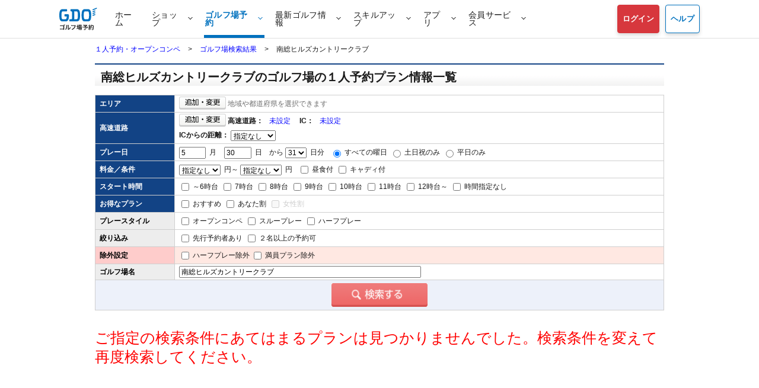

--- FILE ---
content_type: text/html; charset=UTF-8
request_url: https://oc.golfdigest.co.jp/index.php/home/search?s=1&during=31&golf_course=%E5%8D%97%E7%B7%8F%E3%83%92%E3%83%AB%E3%82%BA%E3%82%AB%E3%83%B3%E3%83%88%E3%83%AA%E3%83%BC%E3%82%AF%E3%83%A9%E3%83%96&year=2024&month=05&day=30
body_size: 15732
content:
<!DOCTYPE html PUBLIC "-//W3C//DTD XHTML 1.0 Transitional//EN" "http://www.w3.org/TR/xhtml1/DTD/xhtml1-transitional.dtd">
<html xmlns="http://www.w3.org/1999/xhtml" xml:lang="ja" lang="ja">
    <head>
        <meta http-equiv="X-UA-Compatible" content="IE=edge" />
        <meta http-equiv="Content-Type" content="text/html; charset=utf-8" />
        <meta http-equiv="Content-Script-Type" content="text/javascript" />
        <meta http-equiv="Content-Style-Type" content="text/css" />
        <title>南総ヒルズカントリークラブの１人ゴルフ予約ならGDO１人予約とオープンコンペ</title>
        <meta name="description" content="GDO１人予約は、１人でも南総ヒルズカントリークラブのゴルフ場予約やオープンコンペ含むに参加できるゴルフ場予約サービスです。新しいゴルフ仲間との出会いもあり、事前に相手のプロフィールやレベルを確認できるから安心してプレーできます。" />
        
<!-- Google Tag Manager -->
<script>(function(w,d,s,l,i){w[l]=w[l]||[];w[l].push({'gtm.start':
new Date().getTime(),event:'gtm.js'});var f=d.getElementsByTagName(s)[0],
j=d.createElement(s),dl=l!='dataLayer'?'&l='+l:'';j.async=true;j.src=
'https://www.googletagmanager.com/gtm.js?id='+i+dl;f.parentNode.insertBefore(j,f);
})(window,document,'script','dataLayerGDOall','GTM-4XSC');</script>
<!-- End Google Tag Manager -->
        <link rel="canonical" href="https://oc.golfdigest.co.jp/search" />
                        <link rel="alternate" media="only screen and (max-width: 640px)" href="https://oc.golfdigest.co.jp/home/search?s=1&during=31&golf_course=%E5%8D%97%E7%B7%8F%E3%83%92%E3%83%AB%E3%82%BA%E3%82%AB%E3%83%B3%E3%83%88%E3%83%AA%E3%83%BC%E3%82%AF%E3%83%A9%E3%83%96&year=2024&month=05&day=30" />
        <link rel="SHORTCUT ICON" href="/favicon.ico" />
        <!-- common stylesheet -->
        <link type="text/css" rel="stylesheet" href="//search.golfdigest.co.jp/static/gdo/css/basic.css"       media="all" />
        <link type="text/css" rel="stylesheet" href="//search.golfdigest.co.jp/static/gdo/css/structuregs.css" media="all" />
        <link type="text/css" rel="stylesheet" href="//search.golfdigest.co.jp/static/gdo/css/modulegs.css"    media="all" />
        <link type="text/css" rel="stylesheet" href="/public/resource/css/searchbox.css" media="all" />
        <link type="text/css" rel="stylesheet" href="//search.golfdigest.co.jp/static/css/lightbox.css" media="all" />
        <link type="text/css" rel="stylesheet" href="/public/static/js/search2012/jquery-ui/jquery-ui-1.8.21.gdo.css" />
        <link type="text/css" rel="stylesheet" href="/public/static/js/search2012/jquery.ui.datepicker.gdo.css" />
        <link type="text/css" rel="stylesheet" href="/public/resource/css/headfoot.css" media="all" />
        <link type="text/css" rel="stylesheet" href="/public/resource/css/header-footer_pc.css" media="all" />
        <link type="text/css" rel="stylesheet" href="/public/resource/css/utils.css" media="all" />
        <link type="text/css" rel="stylesheet" href="/public/resource/css/addition.css" media="all" />
        <link type="text/css" rel="stylesheet" href="/public/resource/css/gnavi.css" media="all" />
        <link type="text/css" rel="stylesheet" href="/public/course/css/toolchip.css" media="all" />
        <link type="text/css" rel="stylesheet" href="/public/static/pr/pr.css" media="all" />
        <link type="text/css" rel="stylesheet" href="/public/resource/css/star.css" media="all" />
        <link type="text/css" rel="stylesheet" href="/public/resource/css/custom.css" media="all" />

        <script type="text/javascript" src="/public/static/js/search2012/init.js?ver=20121120120000"></script>
        <script type="text/javascript" src="/public/static/js/search2012/jquery-1.7.2.min.js?ver=20121120120000"></script>
        <script type="text/javascript" src="/public/static/js/jquery.cookie.js?ver=20121120120000"></script>
        <script type="text/javascript" src="/public/static/js/search2012/jquery-ui-1.8.21.gdo.min.js?ver=20121120120000"></script>
        <script type="text/javascript" src="/public/static/js/search2012/jquery.ui.datepicker-ja.js?ver=20121120120000"></script>
        <script type="text/javascript" src="/public/reserve_resource/scripts/jquery.trimserialize.js"></script>

        <script type="text/javascript">
            window.ZeroGBU = window.ZeroGBU || {};
            window.ZeroGBU.Const = window.window.ZeroGBU.Const || {};
            window.ZeroGBU.Const.MEDIA_URL = "//search.golfdigest.co.jp/static/";
            window.ZeroGBU.Const.RESERVE_URL = "//reserve.golfdigest.co.jp/";
            window.ZeroGBU.Const.RESERVE_SEARCH_URL = "//reserve.golfdigest.co.jp/s/";
            window.ZeroGBU.Const.RESOURCE_URL = "//reserve.golfdigest.co.jp/resource/";
            window.ZeroGBU.Const.SEARCH_API_URL = "//search.golfdigest.co.jp/";
            window.ZeroGBU.Const.COUNT_API_URL = "//count.search.golfdigest.co.jp/";
            window.ZeroGBU.Const.SUGGEST_API_URL = "//search.golfdigest.co.jp/";
            window.ZeroGBU.Const.OC_API_URL = "//oc.golfdigest.co.jp/index.php/";
        </script>
        <script type="text/javascript" src="/public/static/js/suggest.js?ver=20121120120000"></script>
        <script type="text/javascript" src="/public/static/js/search2012/callback_common.js"></script>
        <script type="text/javascript" src="/public/static/js/search2012/accordioncontent.js?ver=20121120120000"></script>
        <script type="text/javascript" src="/public/Scripts/searchpanel_detailcontrol.js?ver=20121120120000"></script>
        <script type="text/javascript" src="/public/Scripts/jsOnep.js?ver=20130821120000"></script>
        <script type="text/javascript" src="/public/static/js/search2012/searchpanel_andorcontrol.js?ver=20121120120000"></script>
        <script type="text/javascript" src="/public/static/js/search2012/search_result.js?ver=20121120120000"></script>
        <script type="text/javascript" src="/public/static/js/search2012/search_count.js?ver=20121120120000"></script>
        <script type="text/javascript" src="/public/static/js/search2012/set_referer.js?ver=20121120120000"></script>
        <script type="text/javascript" src="/public/resource/scripts/vacancy_time_tooltip.js?ver=20130821120000"></script>
        <script type="text/javascript" src="/public/resource/scripts/plan_info_tooltip.js?ver=20130805120000"></script>
        <script type="text/javascript" src="/public/resource/scripts/win_open.js?ver=20121120120000"></script>
        <script type="text/javascript" src="//search.golfdigest.co.jp/static/js/search2012/date_box_ex.js?ver=20121120120000"></script>
        <script type="text/javascript" src="/public/resource/scripts/headfoot.js?ver=20130725120000"></script>
        <script type="text/javascript" src="/public/resource/scripts/onep_profile_tooltip_new.js?ver=20180220120000"></script>
        <script type="text/javascript" src="/public/resource/scripts/onep_community.js?ver=20160725120000"></script>
        <script type="text/javascript">
            (function($, document){
                $(document).ready(function(){
                    (function(){
                        if(typeof window.ZeroGBU == 'undefined' || typeof window.ZeroGBU.DayChooser == 'undefined' || typeof window.ZeroGBU.DayChooser.date_ex == 'undefined'){
                            setTimeout(arguments.callee, 15);
                            return;
                        }
                        //入力欄の設定
                        ZeroGBU.DayChooser.date_ex(jQuery, "input[name=year]", "input[name=month]", "input[name=day]", "select[name=during]", "input[name=weekday_type]");
                    })();
                });
            })(jQuery, document);
        </script>
        <script type="text/javascript" src="/public/static/js/asugg/js/jquery.ajaxSuggest.with.partner_class.js?ver=20121120120000"></script>
        <script type="text/javascript" src="/public/static/js/search2012/other_calendar.js?ver=20121120120000"></script>
        <script type="text/javascript" src="/public/static/js/search2012/icon.js?ver=20121120120000"></script>
        <script id="Cookiebot" src="https://consent.cookiebot.com/uc.js" data-cbid="d84c07b5-1866-4ca7-8668-9d03f47215b7" type="text/javascript" async></script>
		<!-- ★★★追加CSS JS-->
		<link type="text/css" rel="stylesheet" href="/public/resource/css/result2302_pc.css?230320" media="all" />
		<script src="https://cdnjs.cloudflare.com/ajax/libs/jqueryui/1.12.1/jquery-ui.min.js"></script>
		<script type="text/javascript" src="/public/resource/js/golfcourse-detail.js?230320"></script>
		<script type="text/javascript" src="/public/resource/js/scrollTop.js"></script>
    </head>
    <body id="page_search">
        <div id="wrapper">
            <!-- Google Tag Manager (noscript) -->
<noscript><iframe src="https://www.googletagmanager.com/ns.html?id=GTM-4XSC"
height="0" width="0" style="display:none;visibility:hidden"></iframe></noscript>
<!-- End Google Tag Manager (noscript) -->
            <div id="wholeHeaderPane">
                <script type="text/javascript" src="/public/resource/scripts/jquery.bottom-1.0.js"></script>
<script src="https://oc.golfdigest.co.jp/public/resource/js/header-footer_pc.js"></script>
<link type="text/css" rel="stylesheet" href="https://oc.golfdigest.co.jp/public/resource/css/header-footer_pc.css" media="all" />
<header class="header" id="header_2024">
    <div class="inner-wide">
        <div class="header__contents">

            <div class="header__logo">
                <a href="https://reserve.golfdigest.co.jp/" class="autoClickCount" data-eventaction="Header" data-eventlabel="Nav_ロゴ">
                    <img src="https://oc.golfdigest.co.jp/public/resource/images/logo/icon_pc_logo_reserve.svg" alt="GDOゴルフ場予約" width="64" height="38">
                </a>
            </div>

            <div class="header__globalnav">
                <nav class="globalnav">
                    <ul class="globalnav__list">
                        <li class="globalnav__item" id="list-home">
                            <a href="https://www.golfdigest.co.jp/?car=top2_navi" class="globalnav__link autoClickCount" data-eventaction="Header" data-eventlabel="Nav_ホーム">ホーム</a>
                        </li>
                        <li class="globalnav__item" id="list-shop">
                            <a class="globalnav__link">ショップ</a>
                            <ul class="globalnav__sub-menu">
                                <li><a href="https://shop.golfdigest.co.jp/?car=top2_navi" class="autoClickCount" data-eventaction="Header" data-eventlabel="Nav_ゴルフショップ">ゴルフショップ<span>12万点の品揃え！国内最大級のゴルフショップ。毎日14時まで即日出荷</span></a></li>
                                <li><a href="https://shop.golfdigest.co.jp/used/?car=top2_navi" class="autoClickCount" data-eventaction="Header" data-eventlabel="Nav_中古クラブ">中古クラブ<span>数万点の豊富な在庫で、人気モデルも多数取扱い！</span></a></li>
                                <li><a href="https://shop.golfdigest.co.jp/sell/?car=top2_navi" class="autoClickCount" data-eventaction="Header" data-eventlabel="Nav_クラブ買取">クラブ買取<span>ゴルフクラブの買取相場を確認しながらかんたんお申し込み</span></a></li>
                                <li><a href="https://shop.golfdigest.co.jp/outlet/?car=top2_navi" class="autoClickCount" data-eventaction="Header" data-eventlabel="Nav_アウトレット">アウトレット<span>人気ブランドのアウトレット商品をお得に購入</span></a></li>
                                <li><a href="https://shop.golfdigest.co.jp/newshop/f/contentsid_tryshot?car=top2_navi" class="autoClickCount" data-eventaction="Header" data-eventlabel="Nav_TRY SHOT">TRY SHOT<span>月額1,980円～最新クラブを試せる！ゴルフ用品月額サービス</span></a></li>
                                <li><a href="https://shop.golfdigest.co.jp/newshop/f/contentsid_coupon?car=top2_navi" class="autoClickCount" data-eventaction="Header" data-eventlabel="Nav_クーポン">クーポン<span>今すぐ使える！お得なクーポン多数配布中</span></a></li>
                            </ul>
                        </li>
                        <li class="globalnav__item" id="list-reserve">
                            <a class="globalnav__link current">ゴルフ場予約</a>
                            <ul class="globalnav__sub-menu">
                                <li><a href="https://reserve.golfdigest.co.jp/?car=top2_navi" class="autoClickCount" data-eventaction="Header" data-eventlabel="Nav_ゴルフ場予約">ゴルフ場予約<span>全国約1,900コースが24時間予約可能！</span></a></li>
                                <li><a href="https://oc.golfdigest.co.jp/?car=top2_navi" class="autoClickCount" data-eventaction="Header" data-eventlabel="Nav_1人予約">1人予約<span>面倒な"調整"が一切不要な、おひとり様向けゴルフ！</span></a></li>
                                <li><a href="https://reserve.golfdigest.co.jp/compe/default.asp?car=top2_navi" class="autoClickCount" data-eventaction="Header" data-eventlabel="Nav_コンペ予約">コンペ予約<span>幹事さんの希望条件にピッタリのゴルフ場が見つかる！</span></a></li>
                                <li><a href="https://reserve.golfdigest.co.jp/special/?car=top2_navi" class="autoClickCount" data-eventaction="Header" data-eventlabel="Nav_キャンペーン&特集">キャンペーン&amp;特集<span>今すぐ使えるクーポンなどお得な情報が盛りだくさん！</span></a></li>
                            </ul>
                        </li>
                        <li class="globalnav__item" id="list-news">
                            <a class="globalnav__link">最新ゴルフ情報</a>
                            <div class="globalnav__sub-menu">
                                <dl>
                                    <dt>見る　<br>ゴルフ</dt>
                                    <dd>
                                        <ul>
                                            <li><a href="https://news.golfdigest.co.jp/?car=top2_navi" class="autoClickCount" data-eventaction="Header" data-eventlabel="Nav_ニュース">ニュース<span>国内&amp;海外ツアーの現場からゴルフニュースを最速で配信</span></a></li>
                                            <li><a href="https://news.golfdigest.co.jp/tournament/livescore?car=top2_navi" class="autoClickCount" data-eventaction="Header" data-eventlabel="Nav_ライブスコア">ライブスコア<span>日本人選手も躍動！海外ツアーのライブスコアを見て応援</span></a></li>
                                        </ul>
                                    </dd>
                                </dl>
                                <dl>
                                    <dt>知る　<br>ゴルフ</dt>
                                    <dd>
                                        <ul>
                                            <li><a href="https://lesson.golfdigest.co.jp/lesson?car=top2_navi" class="autoClickCount" data-eventaction="Header" data-eventlabel="Nav_レッスン記事">レッスン記事<span>基本動作から中上級者向けの応用までヒントになる記事が満載！</span></a></li>
                                            <li><a href="https://lesson.golfdigest.co.jp/gear?car=top2_navi" class="autoClickCount" data-eventaction="Header" data-eventlabel="Nav_ギア情報">ギア情報<span>おすすめのギア、最新ニュース、人気ランキングをご紹介！</span></a></li>
                                            <li><a href="https://bruder.golfdigest.co.jp/?car=top2_navi" class="autoClickCount" data-eventaction="Header" data-eventlabel="Nav_BRUDER">BRUDER<span>ファッション、クルマ、カルチャーを中心としたライフスタイルwebマガジン</span></a></li>
                                            <li><a href="https://www.golfdigest.co.jp/beginner/?car=top2_navi" class="autoClickCount" data-eventaction="Header" data-eventlabel="Nav_初心者ゴルフナビ">初心者ゴルフナビ<span>初めての簡単ゴルフ入門ガイド！</span></a></li>
                                        </ul>
                                    </dd>
                                </dl>
                            </div>
                        </li>
                        <li class="globalnav__item" id="list-skill">
                            <a class="globalnav__link">スキルアップ</a>
                            <div class="globalnav__sub-menu">
                                <dl>
                                    <dt>学ぶ</dt>
                                    <dd>
                                        <ul>
                                            <li><a href="https://golftec.golfdigest.co.jp/?car=top2_navi" class="autoClickCount" data-eventaction="Header" data-eventlabel="Nav_ゴルフテック">ゴルフテック<span>上達実感96%！お悩みを可視化＆科学的アプローチであなたに最適なマンツーマンレッスンをご提供</span></a></li>
                                            <li><a href="https://kidsgolf.golfdigest.co.jp/?car=top2_navi" class="autoClickCount" data-eventaction="Header" data-eventlabel="Nav_キッズゴルフ">キッズゴルフ<span>ゴルフダイジェスト・オンラインが運営する小・中学生向けゴルフスクール</span></a></li>
                                        </ul>
                                    </dd>
                                </dl>
                                <dl>
                                    <dt>練習<br>する</dt>
                                    <dd>
                                        <ul>
                                            <li><a href="https://www.golfdigest.co.jp/ttr/?car=top2_navi" class="autoClickCount" data-eventaction="Header" data-eventlabel="Nav_トップトレーサー・レンジ">トップトレーサー・レンジ<span>練習場が誰にとっても楽しく、刺激にあふれた体験に変わります</span></a></li>
                                            <li><a href="https://dr.golfdigest.co.jp/?car=top2_navi" class="autoClickCount" data-eventaction="Header" data-eventlabel="Nav_練習場ガイド">練習場ガイド<span>全国のゴルフ練習場を都道府県や飛距離で検索</span></a></li>
                                        </ul>
                                    </dd>
                                </dl>
                                <dl>
                                    <dt>参加<br>する</dt>
                                    <dd>
                                        <ul>
                                            <li><a href="https://reserve.golfdigest.co.jp/event?car=top2_navi" class="autoClickCount" data-eventaction="Header" data-eventlabel="Nav_GDO主催競技・イベント">GDO主催競技・イベント<span>GDOが手掛ける最新のゴルフイベントもご紹介！</span></a></li>
                                            <li><a href="https://score.golfdigest.co.jp/?car=top2_navi" class="autoClickCount" data-eventaction="Header" data-eventlabel="Nav_GDOスコア（PCで登録）">GDOスコア（PCで登録）<span>スコアの管理・分析が簡単にできる！課題をみつけてスコアアップ！</span></a></li>
                                        </ul>
                                    </dd>
                                </dl>
                            </div>
                        </li>
                        <li class="globalnav__item" id="list-app">
                            <a class="globalnav__link">アプリ</a>
                            <ul class="globalnav__sub-menu">
                                <li><a href="https://shop.golfdigest.co.jp/shopapp/applp/?car=top2_navi" class="autoClickCount" data-eventaction="Header" data-eventlabel="Nav_ゴルフSHOP アプリ">ゴルフSHOP アプリ<span>GDO公式通販 人気ゴルフ用品がお得に購入できるアプリ</span></a></li>
                                <li><a href="https://reserve.golfdigest.co.jp/sp/app/lp/?car=top2_navi" class="autoClickCount" data-eventaction="Header" data-eventlabel="Nav_ゴルフ場予約 アプリ">ゴルフ場予約 アプリ<span>ゴルフの検索・予約はアプリで、1人予約・コンペや天気予報の情報も！</span></a></li>
                                <li><a href="https://news.golfdigest.co.jp/tournament/lp/app201407.html?car=top2_navi" class="autoClickCount" data-eventaction="Header" data-eventlabel="Nav_ゴルフニュース速報 アプリ">ゴルフニュース速報 アプリ<span>ゴルフの今がわかる。選手情報やスイング動画も充実。</span></a></li>
                                <li><a href="https://www.golfdigest.co.jp/scoreapp/applp/?car=top2_navi" class="autoClickCount" data-eventaction="Header" data-eventlabel="Nav_GDOスコア アプリ">GDOスコア アプリ<span>ゴルフのスコア管理。充実の分析機能！</span></a></li>
                            </ul>
                        </li>
                        <li class="globalnav__item" id="list-member">
                            <a class="globalnav__link">会員サービス</a>
                            <ul class="globalnav__sub-menu">
                                <li><a href="https://myp.golfdigest.co.jp/myp/mygdotop.aspx?car=top2_navi" class="autoClickCount" data-eventaction="Header" data-eventlabel="Nav_MY GDO">MY GDO<span>GDOクラブ会員専用ページ</span></a></li>
                                <li><a href="https://myp.golfdigest.co.jp/myp/yardtop.aspx?car=top2_navi" class="autoClickCount" data-eventaction="Header" data-eventlabel="Nav_ヤードプログラム">ヤードプログラム<span>現在のグレードや保有ヤード、グレード別の特典をチェック</span></a></li>
                                <li><a href="https://www.golfdigest.co.jp/cp/present/?car=top2_navi" class="autoClickCount" data-eventaction="Header" data-eventlabel="Nav_プレゼントキャンペーン">プレゼント&amp;キャンペーン<span>豪華ゴルフ用品が当たるキャンペーンを随時開催中</span></a></li>
                            </ul>
                        </li>
                    </ul>
                </nav>
            </div>
                            <div class="header__button">
                    <div class="header__button-list">
                                                    <a href="https://usr.golfdigest.co.jp/pg/frlogin.php?mm_rurl=" class="button button--login autoClickCount" data-eventaction="Header" data-eventlabel="Nav_ログイン">ログイン</a>
                                                <a href="https://faq.golfdigest.co.jp/" target="_blank" class="button button--help autoClickCount" data-eventaction="Header" data-eventlabel="Nav_ヘルプ">ヘルプ</a>
                    </div>
                </div>
            
        </div>
    </div>
</header>            </div>
            <div id="str_container">
                
                <div id="coursename_search">
                    <p id="topicPath">
                        <a href="https://oc.golfdigest.co.jp/">１人予約・オープンコンペ</a>
                        <span>&gt;</span>
                                                <a href="https://oc.golfdigest.co.jp/search">ゴルフ場検索結果</a>
                        <span>&gt;</span>
                        <strong>南総ヒルズカントリークラブ</strong>
                                            </p>
                </div>
                <div id="str_menuAndContents">
                    <div class="pageTitle_oc">
                        <h1>南総ヒルズカントリークラブのゴルフ場の１人予約プラン情報一覧</h1>
                    </div>
                    <input type="hidden" name="base_url" id="base_url" value="https://oc.golfdigest.co.jp/" />
<form method="GET" action="https://oc.golfdigest.co.jp/search" name="searchPlan" id="searchPlan" class="js_form_search">
	<input type="hidden" name ="s" value ="1" />
	<div id="js_SearchFirst">
		<div class="search_panel js_search_panel">
			<table class="search_panel_main search_panel_oc" summary="ゴルフ場検索パネル">
				<tbody>
                    <tr>
                        <th>エリア</th>
                        <td>
                            <a href="javascript:void(0);" name="open_area_window">
                                <img src="/public/resource/images/btn_add_change.png" width="79" height="22"
                                    class="rollover" alt="追加・変更"  style='float:left;margin-right: 3px;' />
                            </a>
                            <ul class="js_selected_area">
                                                            <span style="color: #6d6d6d">地域や都道府県を選択できます</span>
                                                        </ul>
                        </td>
                    </tr>
                    <tr>
                        <th>高速道路</th>
                        <td id="selectHighway">
                            <a href="javascript:void(0);" name="open_highway_window">
                                <img src="/public/resource/images/btn_add_change.png" width="79" height="22"
                                     class="rollover" alt="追加・変更" style="float:left;margin-right: 3px;">
                            </a>
                            <dl class="selectIC">
                                <b>高速道路：</b>
                            </dl>
                            <ul class="js_selected_highway">
                                                            <li><a href="javascript:void(0);"><span>未設定</span></a></li>
                                                        </ul>
                            <dl><b>IC：</b></dl>
                            <ul class="js_selected_ic">
                                                                <li><a href="javascript:void(0);"><span>未設定</span></a></li>
                                                            </ul>
                            <br />
                            <dl>
                                <dt>ICからの距離：</dt>
                                <dd>
                                    <select id="id_course_ic_nearby_distance" name="course_ic_nearby_distance">
                                                                            <option value=""
                                         >
                                            指定なし                                        </option>
                                                                            <option value="5"
                                         >
                                            5km以内                                        </option>
                                                                            <option value="10"
                                         >
                                            10km以内                                        </option>
                                                                            <option value="15"
                                         >
                                            15km以内                                        </option>
                                                                            <option value="20"
                                         >
                                            20km以内                                        </option>
                                                                            <option value="25"
                                         >
                                            25km以内                                        </option>
                                                                            <option value="30"
                                         >
                                            30km以内                                        </option>
                                                                        </select>
                                </dd>
                            </dl>
                        </td>
                    </tr>
                    <tr>
                        <th>プレー日</th>
                        <td>
                            <p>
                                <input type="hidden" name="dp" value="2026-01-18" />
                                <input type="hidden" name="year"
                                    value="2024" />
                                <input value="5" type="text"
                                    class="class_month" name="month" maxlength="2" />
                                月
                                <input value="30" type="text"
                                    class="class_day" name="day" maxlength="2" />
                                日　から
                                <select   name="during"><option  value="1">1</option><option  value="3">3</option><option  value="5">5</option><option  value="10">10</option><option  value="15">15</option><option  value="20">20</option><option selected="selected" value="31">31</option></select>                                日分
                            </p>
                            <ul class="weekdays">
                                <li>
                                    <label>
                                        <input checked="checked"                                            type="radio" class="weekdays" value="0" name="weekday_type" />
                                        すべての曜日
                                    </label>
                                </li>
                                <li>
                                    <label>
                                        <input type="radio" class="weekdays" value="1" name="weekday_type"
                                             />
                                        土日祝のみ
                                    </label>
                                </li>
                                <li>
                                    <label>
                                        <input type="radio" class="weekdays" value="2" name="weekday_type"
                                             />
                                        平日のみ
                                    </label>
                                </li>
                            </ul>
                        </td>
                    </tr>
                    <tr>
                        <th>料金／条件</th>
                        <td>
                            <p>
                                <select   name="price_lower"><option value="0" >指定なし</option><option  value="5000">5,000</option><option  value="6000">6,000</option><option  value="7000">7,000</option><option  value="8000">8,000</option><option  value="9000">9,000</option><option  value="10000">10,000</option><option  value="11000">11,000</option><option  value="12000">12,000</option><option  value="13000">13,000</option><option  value="14000">14,000</option><option  value="15000">15,000</option><option  value="16000">16,000</option><option  value="17000">17,000</option><option  value="18000">18,000</option><option  value="19000">19,000</option><option  value="20000">20,000</option></select>                                円～
                                <select   name="price_upper"><option value="0" >指定なし</option><option  value="5000">5,000</option><option  value="6000">6,000</option><option  value="7000">7,000</option><option  value="8000">8,000</option><option  value="9000">9,000</option><option  value="10000">10,000</option><option  value="11000">11,000</option><option  value="12000">12,000</option><option  value="13000">13,000</option><option  value="14000">14,000</option><option  value="15000">15,000</option><option  value="16000">16,000</option><option  value="17000">17,000</option><option  value="18000">18,000</option><option  value="19000">19,000</option><option  value="20000">20,000</option></select>                                円
                            </p>
                            <ul>
                                <li>
                                    <label>
                                        <input type="checkbox" name="check_lunch" value="1"
                                         />
                                        昼食付
                                    </label>
                                </li>
                                <li>
                                    <label>
                                        <input type="checkbox" name="check_caddy" value="1"
                                             />
                                        キャディ付
                                    </label>
                                </li>
                            </ul>
                        </td>
                    </tr>
					<tr>
                        <th>スタート時間</th>
                        <td>
                            <ul>
                                                                                                <li>
                                    <label>
                                        <input name="start_time[]" type="checkbox" value="6"
                                             />
                                            ～6時台                                    </label>
                                </li>
                                                                                                <li>
                                    <label>
                                        <input name="start_time[]" type="checkbox" value="7"
                                             />
                                            7時台                                    </label>
                                </li>
                                                                                                <li>
                                    <label>
                                        <input name="start_time[]" type="checkbox" value="8"
                                             />
                                            8時台                                    </label>
                                </li>
                                                                                                <li>
                                    <label>
                                        <input name="start_time[]" type="checkbox" value="9"
                                             />
                                            9時台                                    </label>
                                </li>
                                                                                                <li>
                                    <label>
                                        <input name="start_time[]" type="checkbox" value="10"
                                             />
                                            10時台                                    </label>
                                </li>
                                                                                                <li>
                                    <label>
                                        <input name="start_time[]" type="checkbox" value="11"
                                             />
                                            11時台                                    </label>
                                </li>
                                                                                                <li>
                                    <label>
                                        <input name="start_time[]" type="checkbox" value="12"
                                             />
                                            12時台～                                    </label>
                                </li>
                                                                                                <li>
                                    <label>
                                        <input name="start_time[]" type="checkbox" value="99"
                                             />
                                            時間指定なし                                    </label>
                                </li>
                                                            </ul>
                        </td>
                    </tr>

                    <tr class="value_plan">
                        <th> お得なプラン </th>
                        <td>
                            <ul>
                                <li>
                                    <label>
                                        <input type="checkbox" name="vg_plan[]" value="3"  />
                                        おすすめ
                                    </label>
                                </li>
                                <li>
                                    <label>
                                        <input type="checkbox" name="vg_plan[]" value="1" />
                                        あなた割
                                    </label>
                                </li>
                                                                <li class="disabled">
                                    <label >
                                        <input type="checkbox" name="vg_plan[]" value="2" disabled />
                                        女性割
                                    </label>
                                </li>
                                                                
                            </ul>
                        </td>
                    </tr>
                    <tr class="playstyle_cell">
                        <th> プレースタイル </th>
                        <td>
                            <ul>
                                <li>
                                    <label>
                                        <input  type="checkbox" name="exclude" value="1"
                                            />
                                        オープンコンペ
                                    </label>
                                </li>
                                <li>
                                      <label>
                                          <input type="checkbox" name="play_style_name" value="スループレー"
                                                  />
                                          スループレー
                                      </label>
                                </li>
                                <li>
                                      <label>
                                          <input type="checkbox" name="check_half" value="1"
                                                  />
                                          ハーフプレー
                                      </label>
                                </li>
                            </ul>
                        </td>
                    </tr>
                    <tr class="refine_cell">
                        <th> 絞り込み </th>
                        <td>
                            <ul>
                                <li>
                                    <label>
                                        <input type="checkbox" name="check_already" value="1"
                                              />
                                        先行予約者あり
                                    </label>
                                </li>
                                <li>
                                    <label>
                                        <input  type="checkbox" name="check_2player" value="1"
                                             />
                                        ２名以上の予約可
                                    </label>
                                </li>
                            </ul>

                        </td>
                    </tr>
                    <tr class="exclude_cell">
                        <th style="background: #FECCCB!important;"> 除外設定 </th>
                        <td>
                            <ul>
                                <li>
                                    <label>
                                        <input type="checkbox" name="check_exclude_half" value="1"
                                              />
                                        ハーフプレー除外
                                    </label>
                                    <label>
                                        <input type="checkbox" id="unfull" name="unfull" value="1"
                                             />
                                        満員プラン除外
                                    </label>
                                </li>
                          </ul>
                      </td>
                    </tr>
					<tr class="other_search_menu">
						<th>ゴルフ場名</th>
						<td>
                            <input type="text" style="width:400px;" id="golfCourseName" name="golf_course"
                                value="南総ヒルズカントリークラブ"
                                placeholder="ゴルフ場名" maxlength="30" />
                        </td>
					</tr>
				</tbody>
				<tfoot>
                    <td colspan="2" class="search_enter_btn">
                        <input type="image" name="js_search_btn" src="/public/resource/images/btn_rsv.png"
                            width="162" height="40" alt="検索する" class="rollover" value=""
                            style="background:url('/public/resource/images/btn_rsv_ov.png') no-repeat scroll 0 0 transparent;"/>
                    </td>
				</tfoot>
            </table>
            <!-- .js_form_search -->
            <input type="hidden" value="" name="ic_texts" id="ic_texts" value="" />
            <input type="hidden" value="date" name="order" id="order" />
		</div>
        <!-- .search_panel -->
	</div><!-- #js_SearchFirst -->
</form>
                                                                    <!-- .top_pager -->
                        <form class="js_form_search_bk">
                            <input type="hidden" name="back_highway_info" value="" />
                            <input type="hidden" name="back_ic_info" value="" />
                            <input type="hidden" name="back_area_info" value="" />
                        </form>

                                                    <br />
                            <p style="color: red;font-size: 200%;">ご指定の検索条件にあてはまるプランは見つかりませんでした。検索条件を変えて再度検索してください。</p>
                            <br />
                                            
                    <div id="loading-mask" style="display: none;">
                        <p id="loading_mask_loader" class="loader"><img src="/public/resource/images/image-loading.gif"></p>
                    </div>
                </div><!-- /#str_contents --> 
            </div><!-- /#str_container -->

            <div id="AreaDisplayBlock"  style="display:none;">
<div class="lightboxOverlay"></div>
<div class="lightbox access">
    <div class="inner">
        <div class="btnclose">
            <a href="javascript:void(0);" class="close_area_window">
                <img src="//search.golfdigest.co.jp/static/images/parts_toolchip/btn_lightbox_close.gif"
                    width="26" height="25" alt="とじる" class="rollover" />
            </a>
        </div>
        <div class="bggray">
            <div class="areacheckbox"><dl>
                        <dt><label for="id_region_0"><input type="checkbox"  id="id_region_0" value="北海道・東北" name="region" /> 北海道・東北</label></dt><dd><label for="id_region_1"><input  type="checkbox" id="id_region_1" value="北海道" name="region" /> 北海道</label></dd><dd><label for="id_region_2"><input  type="checkbox" id="id_region_2" value="青森県" name="region" /> 青森県</label></dd><dd><label for="id_region_3"><input  type="checkbox" id="id_region_3" value="岩手県" name="region" /> 岩手県</label></dd><dd><label for="id_region_4"><input  type="checkbox" id="id_region_4" value="宮城県" name="region" /> 宮城県</label></dd><dd><label for="id_region_5"><input  type="checkbox" id="id_region_5" value="秋田県" name="region" /> 秋田県</label></dd><dd><label for="id_region_6"><input  type="checkbox" id="id_region_6" value="山形県" name="region" /> 山形県</label></dd><dd><label for="id_region_7"><input  type="checkbox" id="id_region_7" value="福島県" name="region" /> 福島県</label></dd></dl><dl>
                        <dt><label for="id_region_8"><input type="checkbox"  id="id_region_8" value="関東・甲信越" name="region" /> 関東・甲信越</label></dt><dd><label for="id_region_9"><input  type="checkbox" id="id_region_9" value="茨城県" name="region" /> 茨城県</label></dd><dd><label for="id_region_10"><input  type="checkbox" id="id_region_10" value="栃木県" name="region" /> 栃木県</label></dd><dd><label for="id_region_11"><input  type="checkbox" id="id_region_11" value="群馬県" name="region" /> 群馬県</label></dd><dd><label for="id_region_12"><input  type="checkbox" id="id_region_12" value="埼玉県" name="region" /> 埼玉県</label></dd><dd><label for="id_region_13"><input  type="checkbox" id="id_region_13" value="千葉県" name="region" /> 千葉県</label></dd><dd><label for="id_region_14"><input  type="checkbox" id="id_region_14" value="東京都" name="region" /> 東京都</label></dd><dd><label for="id_region_15"><input  type="checkbox" id="id_region_15" value="神奈川県" name="region" /> 神奈川県</label></dd><dd><label for="id_region_16"><input  type="checkbox" id="id_region_16" value="山梨県" name="region" /> 山梨県</label></dd><dd><label for="id_region_17"><input  type="checkbox" id="id_region_17" value="静岡県" name="region" /> 静岡県</label></dd><dd><label for="id_region_18"><input  type="checkbox" id="id_region_18" value="新潟県" name="region" /> 新潟県</label></dd><dd><label for="id_region_19"><input  type="checkbox" id="id_region_19" value="長野県" name="region" /> 長野県</label></dd></dl><dl>
                        <dt><label for="id_region_20"><input type="checkbox"  id="id_region_20" value="中部" name="region" /> 中部</label></dt><dd><label for="id_region_21"><input  type="checkbox" id="id_region_21" value="愛知県" name="region" /> 愛知県</label></dd><dd><label for="id_region_22"><input  type="checkbox" id="id_region_22" value="岐阜県" name="region" /> 岐阜県</label></dd><dd><label for="id_region_23"><input  type="checkbox" id="id_region_23" value="富山県" name="region" /> 富山県</label></dd><dd><label for="id_region_24"><input  type="checkbox" id="id_region_24" value="石川県" name="region" /> 石川県</label></dd><dd><label for="id_region_25"><input  type="checkbox" id="id_region_25" value="福井県" name="region" /> 福井県</label></dd><dd><label for="id_region_26"><input  type="checkbox" id="id_region_26" value="三重県" name="region" /> 三重県</label></dd></dl></div><div class="areacheckbox"><dl>
                        <dt><label for="id_region_27"><input type="checkbox"  id="id_region_27" value="近畿" name="region" /> 近畿</label></dt><dd><label for="id_region_28"><input  type="checkbox" id="id_region_28" value="滋賀県" name="region" /> 滋賀県</label></dd><dd><label for="id_region_29"><input  type="checkbox" id="id_region_29" value="京都府" name="region" /> 京都府</label></dd><dd><label for="id_region_30"><input  type="checkbox" id="id_region_30" value="大阪府" name="region" /> 大阪府</label></dd><dd><label for="id_region_31"><input  type="checkbox" id="id_region_31" value="兵庫県" name="region" /> 兵庫県</label></dd><dd><label for="id_region_32"><input  type="checkbox" id="id_region_32" value="奈良県" name="region" /> 奈良県</label></dd><dd><label for="id_region_33"><input  type="checkbox" id="id_region_33" value="和歌山県" name="region" /> 和歌山県</label></dd></dl><dl>
                        <dt><label for="id_region_34"><input type="checkbox"  id="id_region_34" value="中国・四国" name="region" /> 中国・四国</label></dt><dd><label for="id_region_35"><input  type="checkbox" id="id_region_35" value="鳥取県" name="region" /> 鳥取県</label></dd><dd><label for="id_region_36"><input  type="checkbox" id="id_region_36" value="島根県" name="region" /> 島根県</label></dd><dd><label for="id_region_37"><input  type="checkbox" id="id_region_37" value="岡山県" name="region" /> 岡山県</label></dd><dd><label for="id_region_38"><input  type="checkbox" id="id_region_38" value="広島県" name="region" /> 広島県</label></dd><dd><label for="id_region_39"><input  type="checkbox" id="id_region_39" value="山口県" name="region" /> 山口県</label></dd><dd><label for="id_region_40"><input  type="checkbox" id="id_region_40" value="徳島県" name="region" /> 徳島県</label></dd><dd><label for="id_region_41"><input  type="checkbox" id="id_region_41" value="香川県" name="region" /> 香川県</label></dd><dd><label for="id_region_42"><input  type="checkbox" id="id_region_42" value="愛媛県" name="region" /> 愛媛県</label></dd><dd><label for="id_region_43"><input  type="checkbox" id="id_region_43" value="高知県" name="region" /> 高知県</label></dd></dl><dl>
                        <dt><label for="id_region_44"><input type="checkbox"  id="id_region_44" value="九州・沖縄" name="region" /> 九州・沖縄</label></dt><dd><label for="id_region_45"><input  type="checkbox" id="id_region_45" value="福岡県" name="region" /> 福岡県</label></dd><dd><label for="id_region_46"><input  type="checkbox" id="id_region_46" value="佐賀県" name="region" /> 佐賀県</label></dd><dd><label for="id_region_47"><input  type="checkbox" id="id_region_47" value="長崎県" name="region" /> 長崎県</label></dd><dd><label for="id_region_48"><input  type="checkbox" id="id_region_48" value="熊本県" name="region" /> 熊本県</label></dd><dd><label for="id_region_49"><input  type="checkbox" id="id_region_49" value="大分県" name="region" /> 大分県</label></dd><dd><label for="id_region_50"><input  type="checkbox" id="id_region_50" value="宮崎県" name="region" /> 宮崎県</label></dd><dd><label for="id_region_51"><input  type="checkbox" id="id_region_51" value="鹿児島県" name="region" /> 鹿児島県</label></dd><dd><label for="id_region_52"><input  type="checkbox" id="id_region_52" value="沖縄県" name="region" /> 沖縄県</label></dd></dl></div><div class="areacheckbox"><dl>
                        <dt><label for="id_region_53"><input type="checkbox"  id="id_region_53" value="海外" name="region" /> 海外</label></dt></dl></div>        </div><!-- .bggray -->
        <ul class="btnarea">
            <li>
                <a href="javascript:void(0)" class="close_area_window">
                    <img src="//search.golfdigest.co.jp/static/images/parts_toolchip/btn_cancel.gif"
                        width="87" height="24" alt="キャンセル" class="rollover" />
                </a>
            </li>
            <li><a href="javascript:void(0)" class="yes_we_can">
                <img src="//search.golfdigest.co.jp/static/images/parts_toolchip/btn_ok.gif"
                    width="117" height="36" alt="OK" class="rollover" />
            </a></li>
            <li><a href="javascript:void(0);" class="linkNor js_clear_all">すべて解除する</a></li><!-- 追加 -->
        </ul>
    </div>
</div>
</div>
<div id="HighwayDisplayBlock" style="display:none;">
<div class="lightboxOverlay"></div>
<div class="lightbox access">
    <div class="inner">
        <div class="bggray">
            <dl>
                <dt>エリアの選択</dt>
                <dd>
                    <label>
                        <input type="radio" name="region_state" value="北海道・東北"/> 北海道・東北
                    </label>
                </dd>
                <dd>
                    <label>
                        <input type="radio" name="region_state" value="関東・甲信越" /> 関東・甲信越
                    </label>
                </dd>
                <dd>
                    <label><input type="radio" name="region_state" value="中部" /> 中部</label>
                </dd>
                <dd>
                    <label><input type="radio" name="region_state" value="近畿" /> 近畿</label>
                </dd>
                <dd>
                    <label><input type="radio" name="region_state" value="中国・四国" /> 中国・四国</label>
                </dd>
                <dd>
                    <label><input type="radio" name="region_state" value="九州・沖縄" /> 九州・沖縄</label>
                </dd>
            </dl>
            <dl>
                <dt>高速道路の選択</dt>
                <dd>
                    <select id="id_heightway_items" size="10" name="course_highway">
                    </select>
                </dd>
            </dl>
            <dl class="ic_select">
                <dt>ICの選択</dt>
                <dd class="from_ic">
                    <select size="1" name="course_ic_nearby_from">
                        <option value="">指定なし（IC区間）</option>
            </select>
                    </dd>から
            <dd class="to_ic">
                    <select size="1" name="course_ic_nearby_to">
                        <option value="">指定なし（IC区間）</option>
                    </select>
                </dd>
            </dl>
        </div><!-- .bggray -->
        <ul class="btnarea">
            <li>
                <a href="javascript:void(0);" class="close_highway_window">
                    <img src="//search.golfdigest.co.jp/static/images/parts_toolchip/btn_cancel.gif"
                        width="87" height="24" alt="キャンセル" class="rollover" />
                </a>
            </li>
            <li>
                <a href="javascript:void(0);" class="select_highway_window">
                    <img src="//search.golfdigest.co.jp/static/images/parts_toolchip/btn_ok.gif"
                        width="117" height="36" alt="OK" class="rollover" />
                </a>
            </li>
            <li>
                <a href="javascript:void(0);" class="linkNor js_clear_all">すべて解除する</a>
            </li><!-- 追加 -->
        </ul>
    </div>
</div>
</div>
            <!-- /zs4 -->
            <link href="https://oc.golfdigest.co.jp/public/resource/css/header-footer_pc.css" rel="stylesheet">
<script src="https://oc.golfdigest.co.jp/public/resource/js/header-footer_pc.js"></script>
<footer class="footer js-footer" id="footer_2024">
    <!-- footer-service -->
    <div class="footer-service js-footer-service">
        <div class="inner">
            <div class="footer-service__contents">
                <div class="footer-service__title">サービス</div>
                <ul class="footer-service__nav">
                    <li class="footer-service__nav-item">
                        <a class="footer-service__nav-link" href="https://shop.golfdigest.co.jp/">ゴルフショップ</a>
                    </li>
                    <li class="footer-service__nav-item">
                        <a class="footer-service__nav-link" href="https://shop.golfdigest.co.jp/sell/">クラブ買取</a>
                    </li>
                    <li class="footer-service__nav-item">
                        <a class="footer-service__nav-link" href="https://reserve.golfdigest.co.jp/">ゴルフ場予約</a>
                    </li>
                    <li class="footer-service__nav-item">
                        <a class="footer-service__nav-link" href="https://news.golfdigest.co.jp/">ゴルフニュース</a>
                    </li>
                    <li class="footer-service__nav-item">
                        <a class="footer-service__nav-link" href="https://lesson.golfdigest.co.jp/gear/">ギア情報</a>
                    </li>
                    <li class="footer-service__nav-item">
                        <a class="footer-service__nav-link" href="https://reserve.golfdigest.co.jp/event/">競技・イベント</a>
                    </li>
                    <li class="footer-service__nav-item">
                        <a class="footer-service__nav-link" href="https://lesson.golfdigest.co.jp/lesson/">レッスン・練習</a>
                    </li>
                    <li class="footer-service__nav-item footer-service__nav-item--no-border">
                        <a class="footer-service__nav-link" href="https://score.golfdigest.co.jp/">GDOスコア</a>
                    </li>
                    <li class="footer-service__nav-item">
                        <a class="footer-service__nav-link" href="https://travel.golfdigest.co.jp/">ゴルフ旅行</a>
                    </li>
                    <li class="footer-service__nav-item">
                        <a class="footer-service__nav-link" href="https://www.golfdigest.co.jp/cp/present/">プレゼント</a>
                    </li>
                    <li class="footer-service__nav-item">
                        <a class="footer-service__nav-link" href="https://golftec.golfdigest.co.jp/">ゴルフテック</a>
                    </li>
                    <li class="footer-service__nav-item">
                        <a class="footer-service__nav-link" href="https://www.golfdigest.co.jp/golfgarage/">ゴルフガレージ</a>
                    </li>
                    <li class="footer-service__nav-item">
                        <a class="footer-service__nav-link" href="https://bruder.golfdigest.co.jp/">BRUDER（ブルーダー）</a>
                    </li>
                    <li class="footer-service__nav-item">
                        <a class="footer-service__nav-link" href="https://special.golfdigest.co.jp/footgolf/">フットゴルフナビ</a>
                    </li>
                    <li class="footer-service__nav-item">
                        <a class="footer-service__nav-link" href="https://kidsgolf.golfdigest.co.jp/">キッズゴルフ</a>
                    </li>
                </ul>
            </div>
        </div>
    </div>
    <!-- /footer-service -->

    <!-- footer-main -->
    <div class="footer-main">
        <div class="inner">
            <div class="footer-main__contents">

                <!-- footer-main__logo-sns -->
                <div class="footer-main__logo-sns">
                    <div class="footer-main__logo">
                        <a href="https://www.golfdigest.co.jp/">
                            <img src="https://oc.golfdigest.co.jp/public/resource/images/icon_logo_white.svg" alt="GDO" width="116" height="41">
                        </a>
                    </div>
					<div class="footer-main__sns">
						<a href="https://www.golfdigest.co.jp/special/social/">SNS公式アカウント一覧</a>
					</div>
                </div>
                <!-- /footer-main__logo-sns -->

                <!-- footer-main__nav -->
                <div class="footer-main__nav">

                    <section class="footer-main__nav-section">
                        <h3 class="footer-main__nav-title">コーポレートサイト</h3>
                        <ul class="footer-main__nav-list">
                            <li class="footer-main__nav-item">
                                <a class="footer-main__nav-link" href="https://company.golfdigest.co.jp/brand/">私たちの思い</a>
                            </li>
                            <li class="footer-main__nav-item">
                                <a class="footer-main__nav-link" href="https://company.golfdigest.co.jp/service/">サービス・事業</a>
                            </li>
                            <li class="footer-main__nav-item">
                                <a class="footer-main__nav-link" href="https://company.golfdigest.co.jp/ir/">投資家の皆さまへ</a>
                            </li>
                            <li class="footer-main__nav-item">
                                <a class="footer-main__nav-link" href="https://company.golfdigest.co.jp/sustainability/">サステナビリティ</a>
                            </li>
                            <li class="footer-main__nav-item">
                                <a class="footer-main__nav-link" href="https://company.golfdigest.co.jp/corp/">企業情報</a>
                            </li>
                            <li class="footer-main__nav-item">
                                <a class="footer-main__nav-link" href="https://company.golfdigest.co.jp/recruit/">採用情報</a>
                            </li>
                        </ul>
                    </section>

                    <section class="footer-main__nav-section">
                        <h3 class="footer-main__nav-title">サポート</h3>
                        <ul class="footer-main__nav-list">
                            <li class="footer-main__nav-item">
                                <a class="footer-main__nav-link" href="https://www.golfdigest.co.jp/sitemap/">サイトマップ</a>
                            </li>
                            <li class="footer-main__nav-item">
                                <a class="footer-main__nav-link" href="https://cs.golfdigest.co.jp/pc/inquiry/category-selection">お問い合わせ</a>
                            </li>
                            <li class="footer-main__nav-item">
                                <a class="footer-main__nav-link" href="https://faq.golfdigest.co.jp/">ヘルプ</a>
                            </li>
                            <li class="footer-main__nav-item">
                                <a class="footer-main__nav-link" href="https://usr.golfdigest.co.jp/enq/enq_form.php?qIds=WtK5xbvCavNW&amp;car=top_f_t07">ご意見・ご要望</a>
                            </li>
                        </ul>
                    </section>

                    <section class="footer-main__nav-section">
                        <h3 class="footer-main__nav-title">ポリシー</h3>
                        <ul class="footer-main__nav-list">
                            <li class="footer-main__nav-item">
                                <a class="footer-main__nav-link" href="https://company.golfdigest.co.jp/reg/19.html">総合利用規約</a>
                            </li>
                            <li class="footer-main__nav-item">
                                <a class="footer-main__nav-link" href="https://company.golfdigest.co.jp/reg/20.html">個人情報保護ポリシー</a>
                            </li>
                            <li class="footer-main__nav-item">
                                <a class="footer-main__nav-link" href="https://company.golfdigest.co.jp/reg/24.html">推奨環境について</a>
                            </li>
                            <li class="footer-main__nav-item">
                                <a class="footer-main__nav-link" href="https://company.golfdigest.co.jp/reg/28.html">GDOゴルフ場予約利用ガイドライン</a>
                            </li>
                            <li class="footer-main__nav-item">
                                <a class="footer-main__nav-link" href="https://company.golfdigest.co.jp/reg/535.html">GDOゴルフ旅行利用ガイドライン</a>
                            </li>
                        </ul>
                    </section>

                    <section class="footer-main__nav-section">
                        <h3 class="footer-main__nav-title">広告掲載</h3>
                        <ul class="footer-main__nav-list">
                            <li class="footer-main__nav-item">
                                <a class="footer-main__nav-link" href="https://company.golfdigest.co.jp/service/media/">広告掲載について</a>
                            </li>
                            <li class="footer-main__nav-item">
                                <a class="footer-main__nav-link" href="https://company.golfdigest.co.jp/corp/pr/">プレスリリース</a>
                            </li>
                            <li class="footer-main__nav-item">
                                <a class="footer-main__nav-link" href="https://www.golfdigest.co.jp/prepre/affiliate/default.asp">アフィリエイトプログラム</a>
                            </li>
                        </ul>
                    </section>

                </div>
                <!-- /footer-main__nav -->

            </div>
        </div>
    </div>
    <!-- /footer-main -->

    <!-- footer-bottom -->
    <div class="footer-bottom">
        <div class="inner">
            <div class="footer-bottom__contents">
                <small class="footer-bottom__copyright">&copy; Golf Digest Online Inc.</small>
            </div>
        </div>
    </div>
    <!-- /footer-bottom -->
</footer>
<!-- pagetop -->
<div class="pagetop js-pagetop" id="pagetop_2024">
    <a class="pagetop__link" href="#header_2024">
        <svg xmlns="http://www.w3.org/2000/svg" viewBox="0 0 20 12.5" style="enable-background:new 0 0 20 12.5" xml:space="preserve"><path style="fill:#fff" d="m10 5 7.5 7.5L20 9.955 10 0 0 9.955 2.5 12.5 10 5z"/></svg>
    </a>
</div>
<!-- /pagetop -->
<!-- start Mk_div_fuku RemarketingTag　criteo_31_play_toppage -->
<script type="text/javascript">
//cto home tag
//DO NOT MODIFY AFTER THIS LINE
var cto_conf = 't1=sendEvent&c=2&p=4869';
var cto_conf_event = 'v=2&wi=7717716&pt1=0&pt2=1';
var CRITEO = function(){var b ={Load:function(d){var c = window.onload;window.onload = function(){if(c){c()}d()}}};function a(e){if(document.createElement){var c = document.createElement((typeof(cto_container)!= 'undefined' && cto_container == 'img')? 'img' : 'iframe');if(c){c.width='1px';c.height='1px';c.style.display='none';c.src = e;var d = document.getElementById('cto_mg_div');if(d!=null&&d.appendChild){d.appendChild(c)}}}}return{Load:function(c){document.write("<div id='cto_mg_div' style='display:none;'></div>");c+='&'+cto_conf;var f='';if(typeof(cto_conf_event)!='undefined')f=cto_conf_event;if(typeof(cto_container)!='undefined'){if(cto_container=='img')c+='&resptype=gif';}if(typeof(cto_params)!='undefined'){for(var key in cto_params){if(key!='kw'&&(typeof(cto_params[key])=='string'))f+='&'+key+'='+encodeURIComponent(cto_params[key]);}if(cto_params['kw']!=undefined)c+='&kw='+encodeURIComponent(cto_params['kw']);}c+='&p1='+encodeURIComponent(f);c+='&cb='+Math.floor(Math.random()*99999999999);try{c+='&ref='+encodeURIComponent(document.referrer);}catch(e){}try{c+='&sc_r='+encodeURIComponent(screen.width+'x'+screen.height);}catch(e){}try{c+='&sc_d='+encodeURIComponent(screen.colorDepth);}catch(e){}b.Load(function(){a(c.substring(0,2000))})}}}();CRITEO.Load(document.location.protocol+'//dis.as.criteo.com/dis/dis.aspx?');
</script>
<!-- end Mk_div_fuku RemarketingTag　criteo_31_play_toppage -->
            <script type="text/javascript">
                $("input[name='js_search_btn']").click(function() {
                    $('#loading-mask').show();
                });
            </script>
            
<script>!function(n){var o=window[n]=function(){var n=[].slice.call(arguments);return o.x?o.x.apply(0,n):o.q.push(n)};o.q=[],o.i=Date.now(),o.allow=function(){o.o="allow"},o.deny=function(){o.o="deny"}}("krt")</script><script async src="https://cdn-edge.karte.io/daf8628870b7a61a49ddb4f55bc5a197/edge.js"></script>
        </div>
    </body>
</html>


--- FILE ---
content_type: text/css
request_url: https://search.golfdigest.co.jp/static/gdo/css/basic.css
body_size: 1467
content:
@charset "utf-8";

/* #############################################################

[ 初期化 + 汎用クラス ]

適用範囲：サイト全体

※追記・改変の際はウェブマスタに問い合わせること

############################################################# */

/* ==========================================================================
 初期化
=========================================================================== */
body,div,dl,dt,dd,ul,ol,li,h1,h2,h3,h4,h5,h6,pre,form,fieldset,p,blockquote,table,th,td {
	margin: 0;
	padding: 0;
}

body {
	font:100%/1 "ＭＳ Ｐゴシック","Hiragino Kaku Gothic Pro","ヒラギノ角ゴ Pro W3",sans-serif;
	color:#000;
}
/* ajust */
body {
	font-size: 78%;
	line-height:1.3;
}

img {
	border: 0;
}

h1,h2,h3,h4,h5,h6 {
	clear: none;
}

h1,h2,h3,h4,h5,h6,p,pre,blockquote,address,ul,dl,ol,th,strong,em {
	font-size: 100%;
	font-weight: normal;
	font-style: normal;
}
ul,dl,ol {
	list-style-type: none;
	list-style-position: outside;
	text-indent: 0;
}


p {
	margin-top:7px;
}

table {
	border:none;
	border-collapse: collapse;
	border-spacing: 0;
	font-size: 100%;
}

th,td {
	text-align: left;
	vertical-align: top;
}

caption {
	text-align:left;
}

input,select,textarea {
	font-size: 100%;
	font-family: "ＭＳ Ｐゴシック", "Hiragino Kaku Gothic Pro", "ヒラギノ角ゴ Pro W3", sans-serif;
}

pre,code,kbd,samp,tt {
	font-family: monospace;
}

a {
	color:#0000ff;
	text-decoration: none;
}
a:hover {
	color:#eb4055;
}


/* ==========================================================================
 汎用クラス
=========================================================================== */

/* 上マージン */
.mt0 { margin-top: 0 !important; }
.mt5 { margin-top: 5px !important; }
.mt10 { margin-top: 10px !important; }
.mt15 { margin-top: 15px !important; }
.mt20 { margin-top: 20px !important; }
.mt30 { margin-top: 30px !important; }
.mt40 { margin-top: 40px !important; }

/* 左マージン */
.ml0 { margin-left: 0 !important; }
.ml5 { margin-left: 5px !important; }
.ml10 { margin-left: 10px !important; }
.ml15 { margin-left: 15px !important; }
.ml20 { margin-left: 20px !important; }
.ml30 { margin-left: 30px !important; }
.ml40 { margin-left: 40px !important; }

/* 下マージン */
.mb0 { margin-bottom: 0 !important; }
.mb5 { margin-bottom: 5px !important; }
.mb10 { margin-bottom: 10px !important; }
.mb15 { margin-bottom: 15px !important; }
.mb20 { margin-bottom: 20px !important; }
.mb30 { margin-bottom: 30px !important; }
.mb40 { margin-bottom: 40px !important; }

/* 右マージン */
.mr0 { margin-right: 0 !important; }
.mr5 { margin-right: 5px !important; }
.mr10 { margin-right: 10px !important; }
.mr15 { margin-right: 15px !important; }
.mr20 { margin-right: 20px !important; }
.mr30 { margin-right: 30px !important; }
.mr40 { margin-right: 40px !important; }

/* align,valign */
.alignR { text-align: right !important; }
.alignL { text-align: left !important; }
.alignC { text-align: center !important; }
.valignT { vertical-align: top !important; }
.valignM { vertical-align: middle !important; }
.valignB { vertical-align: bottom !important; }

/*
 回り込み解除（解除する親オブジェクトに設定）
--------------------------------------*/
.clearfix:after{
	content:".";
	display:block;
	height:0;
	clear:both;
	visibility:hidden;
}
.clearfix{
	display:inline-table;
	min-height:1%;
}
/* \*/
html .clearfix{
	* height:1%;
}
.clearfix{
	display:block;
}
/* */


/* ==========================================================================
 エラー画面
=========================================================================== */
#str_container #erroBody {
	background: #f2f2f2;
	padding: 30px 0;
	margin: 0 0 45px;
}
#str_container #erroBody .inner {
	width: 610px;
	margin: 0 auto;
	font-size:113%;
}
#str_container #erroBody p {
	margin:25px 0 0 0;
}
#str_container #erroBody .errorMSG {
	margin:0;
}
#str_container #erroBody .mainLead {
	font-weight: bold;
	font-size: 130%;
	letter-spacing: -0.05em;
}
#str_container .form_submit_btn {
	text-align: center;
	margin: 30px 0 0;
}
#str_container #erroBody ul li {
	padding-top: 8px;
}
#str_container #erroBody ul.links {
	margin-left:1em;
}
#str_container #erroBody ul.links li {
	padding-left:10px;
	background:url(../images/iconmark/mrk_triangle_gray.gif) no-repeat 0 12px;
}




--- FILE ---
content_type: text/css
request_url: https://search.golfdigest.co.jp/static/gdo/css/structuregs.css
body_size: 746
content:
@charset "utf-8";

/* #############################################################

[ 構造設計 ]

適用範囲：GSサイト全体

※追記・改変の際はウェブマスタに問い合わせること
※prefixは「#str_」

############################################################# */

/* ==========================================================================
 大枠
=========================================================================== */
#str_container {
	width:960px;
	overflow:hidden;
	margin:0 auto 30px;/*　OR:margin:5px auto 20px;　*/
}
#str_container:after {
	
}


/* ==========================================================================
 メニュー＋コンテンツ
=========================================================================== */
#str_container #str_menuAndContents {
	
}
#str_container #str_menuAndContents:after {
	
}

/* ==========================================================================
 メニュー：左
=========================================================================== */
#str_container #str_menuAndContents #str_leftmenu {
	width: 180px;/*　OR:160px　*/
}

/* ==========================================================================
 メニュー：右
=========================================================================== */
#str_container #str_menuAndContents #str_rightmenu {
	display:inline;
	float:right;
	width: 180px;/*　OR:160px　*/
}


/* ==========================================================================
 コンテンツ：右
=========================================================================== */
#str_container #str_menuAndContents #str_contents {
	width: 770px;/*　OR:790px　*/
}
#str_container #str_menuAndContents #str_contents:after {

}

/* ==========================================================================
 コンテンツ：左
=========================================================================== */
#str_container #str_menuAndContents .str_contentsLeft{
	float:left !important;
	width: 180px;
	display: inline;
}
#str_container #str_menuAndContents .str_contentsLeft:after {
	content: "."; display: block; clear: both; height: 0; visibility: hidden; line-height: 0; font-size: 0;
}


/* ==========================================================================
 コンテンツ：中央
=========================================================================== */
#str_container #str_center {
	width: 790px;
	margin:20px auto 0;
}


/* -------------------------------------------------------------- 
コンテンツ＞左右振り分け：580 - 180（.str_mainside）
-------------------------------------------------------------- */
#str_container #str_menuAndContents #str_contents .str_mainside {
	width:770px;
}
#str_container #str_menuAndContents #str_contents .str_mainside:after {
	
}

/* メイン：左 580
--------------------------------------------- */
#str_container #str_menuAndContents #str_contents .str_mainside .str_main {
	width:580px;
	overflow:hidden;
}
/* サイド：左 180
--------------------------------------------- */
#str_container #str_menuAndContents #str_contents .str_mainside .str_side {

}

/* -------------------------------------------------------------- 
コンテンツ＞小窓系：595
-------------------------------------------------------------- */
#subwindow #str_container #str_center {
	width:595px;
}

--- FILE ---
content_type: text/css
request_url: https://search.golfdigest.co.jp/static/gdo/css/modulegs.css
body_size: 7606
content:
@charset "utf-8";

/* #############################################################

[ 基本パーツ + 汎用パーツ ]

適用範囲：GS全体
F
※追記・改変の際はウェブマスタに問い合わせること

############################################################# */

/* ==========================================================================
 見出し
=========================================================================== */

/* --------------------------------------------------------------
ページタイトル
-------------------------------------------------------------- */

/* 幅960px：<h1>包含時の処理　（#str_containerの直下）
--------------------------------------------- */
#str_container .pageTitle {
	margin:0 0 8px;/*　OR：margin: 0 0 10px 0;　*/
}
#str_container .pageTitle div{
	margin:0;
}
/* 幅770px　（#str_container＞#str_contentsの直下:OR 790px）
--------------------------------------------- */
#str_container #str_menuAndContents #str_contents .pageTitle {
	width: 770px;
	margin-bottom:10px;
	background:url(../images/headings/bg_pagetitle_770.gif) no-repeat bottom left;
}

#str_container #str_menuAndContents #str_contents .pageTitle:after {
	content: "."; display: block; clear: both; height: 0; visibility: hidden; line-height: 0; font-size: 0;
}
#str_container #str_menuAndContents #str_contents .pageTitle div {
	background:url(../images/headings/bg_pagetitle_770.gif) no-repeat;
}


/* --------------------------------------------------------------
h2 （CobaltBlue）
-------------------------------------------------------------- */
/* 幅960px　（#str_containerの直下）
--------------------------------------------- */
#str_container .headingCobaltBlue {
	clear:both;
	width: 960px;
	padding:0 0 5px 0;
	_padding:0 0 0 0;
	margin: 0 0 10px 0;
	background:url(../images/headings/bg_heading_cobaltblue_960.gif) no-repeat bottom left;
}
#str_container .headingCobaltBlue img{
	_margin-bottom:5px;
}
#str_container .headingCobaltBlue div {
	padding:5px 15px 0 10px;
	background:url(../images/headings/bg_heading_cobaltblue_960.gif) no-repeat;
}
#str_container .headingCobaltBlue div h2 {
	float:left;
	display:inline;
	color:#fff;
	font-size:113%;
	font-weight:bold;
}
#str_container .headingCobaltBlue div h3 {
	float:left;
	display:inline;
	color:#fff;
	font-size:113%;
	font-weight:bold;
	border:none;
	padding:0;
	margin:0;
}
#str_container .headingCobaltBlue .alth2 {
	color:#fff;
	font-weight:bold;
}
#str_container .headingCobaltBlue .alth2 a {
	color:#fff;
	font-weight:bold;
	padding:2px 0 0 17px;
	background:url(../images/iconmark/mrk_h2_cobaltblue.gif) no-repeat;
}

/* 幅940px　（#str_container＞ .wrapperの直下）
--------------------------------------------- */
#str_container .wrapper .headingCobaltBlue{
	width: 940px;
}
#str_container .wrapper .headingCobaltBlue div {
	background-image:url(../images/headings/bg_heading_cobaltblue_940.gif);
}


/* 幅770px　（#str_container＞#str_center、#str_contentsの直下）
--------------------------------------------- */
#str_container #str_center .headingCobaltBlue,
#str_container #str_menuAndContents #str_contents .headingCobaltBlue {
	width: 770px;
}
#str_container #str_center .headingCobaltBlue,
#str_container #str_center .headingCobaltBlue div,
#str_container #str_menuAndContents #str_contents .headingCobaltBlue,
#str_container #str_menuAndContents #str_contents .headingCobaltBlue div {
	background-image:url(../images/headings/bg_heading_cobaltblue_770.gif);
}
#str_container #str_center .headingCobaltBlue div h2,
#str_container #str_menuAndContents #str_contents .headingCobaltBlue h2 {
	float:left;
	display:inline;
	padding:0;
	margin:0;
	background:none;
	line-height:1.3;
}


/* 幅750px　（#str_container＞#str_contents＞.sectionCobaltBlueの直下：検索エリア用）
--------------------------------------------- */
#str_container #str_menuAndContents #str_contents .sectionCobaltBlue .headingCobaltBlue {
	margin:0 0;
	width: 750px;
	overflow:hidden;/*　for IE6　*/
	background:url(../images/headings/bg_heading_cobaltblue_750.gif) no-repeat bottom left;
}
#str_container #str_menuAndContents #str_contents .sectionCobaltBlue .headingCobaltBlue.heading {
	margin:0 0;
	width: 750px;
	background:url(../images/headings/bg_heading_cobaltblue_750.gif) no-repeat top;
}

#str_container #str_menuAndContents #str_contents .sectionCobaltBlue .headingCobaltBlue div{
	background:url(../images/headings/bg_heading_cobaltblue_750.gif) no-repeat;
}

#str_container #str_menuAndContents #str_contents .headingCobaltBlue h2 {
	float:left;
	display:inline;
	padding:0;
	margin:0;
	background:none;
	line-height:1.3;
}
/* 幅750px　（#str_container＞#str_contents＞.sectionBlueの直下：検索エリア用）
--------------------------------------------- */
#str_container #str_menuAndContents #str_contents .sectionCobaltBlue .headingBlue {
	margin:0 0;
	width: 750px;
	overflow:hidden;/*　for IE6　*/
	background:url(../images/headings/bg_heading_blue_750.gif) no-repeat bottom left;
}
#str_container #str_menuAndContents #str_contents .sectionCobaltBlue .headingBlue.heading {
	margin:0 0;
	width: 750px;
	background:url(../images/headings/bg_heading_blue_750.gif) no-repeat top;
}

#str_container #str_menuAndContents #str_contents .sectionCobaltBlue .headingBlue div{
	background:url(../images/headings/bg_heading_blue_750.gif) no-repeat;
}

#str_container #str_menuAndContents #str_contents .headingBlue h2 {
	float:left;
	display:inline;
	padding:0;
	margin:0;
	background:none;
	line-height:1.3;
}


/* 幅180px　（#str_container＞#str_contents＞str_sideの直下）
--------------------------------------------- */
#str_container #str_menuAndContents #str_contents .str_side .headingCobaltBlue {
	width: 180px;
}
#str_container #str_menuAndContents #str_contents .str_side .headingCobaltBlue,
#str_container #str_menuAndContents #str_contents .str_side .headingCobaltBlue div {
	background-image:url(../images/headings/bg_heading_cobaltblue_180.gif);
}

/* 幅180px　（#str_container＞#str_leftmenuの直下）
--------------------------------------------- */
#str_container #str_leftmenu .headingCobaltBlue,
#str_container #str_rightmenu .headingCobaltBlue {
	width: 180px;/*　OR:160px　*/
}
#str_container #str_leftmenu .headingCobaltBlue,
#str_container #str_leftmenu .headingCobaltBlue div,
#str_container #str_rightmenu .headingCobaltBlue,
#str_container #str_rightmenu .headingCobaltBlue div {
	background-image:url(../images/headings/bg_heading_cobaltblue_180.gif);
}

/* --------------------------------------------------------------
h2 （Blue）
-------------------------------------------------------------- */

/* 幅960px　（#str_containerの直下）
--------------------------------------------- */
#str_container .headingBlue {
	clear:both;
}
#str_container .headingBlue div {

}
#str_container .headingBlue div h2 {

}

/* 幅940px　（#str_container＞ .wrapperの直下）
--------------------------------------------- */
#str_container .wrapper .headingBlue{
	width: 940px;
}
#str_container .wrapper .headingBlue,
#str_container .wrapper .headingBlue div {
	background-image:url(../images/headings/bg_heading_blue_940.gif);
}

/* 幅770px　（#str_container＞#str_center、#str_contentsの直下）
--------------------------------------------- */
#str_container #str_center .headingBlue,
#str_container #str_menuAndContents #str_contents .headingBlue {
	width: 770px;
}
#str_container #str_center .headingBlue,
#str_container #str_center .headingBlue div,
#str_container #str_menuAndContents #str_contents .headingBlue,
#str_container #str_menuAndContents #str_contents .headingBlue div {
	background-image:url(../images/headings/bg_heading_blue_770.gif);
}
#str_container #str_center .headingBlue div h2,
#str_container #str_menuAndContents #str_contents .headingBlue h2 {

}


/* 幅180px　（#str_container＞#str_contents＞str_sideの直下）
--------------------------------------------- */
#str_container #str_menuAndContents #str_contents .str_side .headingBlue {
	width: 180px;
}
#str_container #str_menuAndContents #str_contents .str_side .headingBlue,
#str_container #str_menuAndContents #str_contents .str_side .headingBlue div {
	background-image:url(../images/headings/bg_heading_blue_180.gif);
}

/* 幅160px　（#str_container＞#str_leftmenuの直下）
--------------------------------------------- */
#str_container #str_leftmenu .headingBlue,
#str_container #str_rightmenu .headingBlue {
	width: 180px;/*　OR:160px　*/
}
#str_container #str_leftmenu .headingBlue,
#str_container #str_leftmenu .headingBlue div,
#str_container #str_rightmenu .headingBlue,
#str_container #str_rightmenu .headingBlue div {
	background-image:url(../images/headings/bg_heading_blue_180.gif);
}


/* --------------------------------------------------------------
h2 （Gray）
-------------------------------------------------------------- */

/* 幅960px　（#str_containerの直下）
--------------------------------------------- */
#str_container .headingGray {
	clear:both;
}
#str_container .headingGray div {
	padding:5px 15px 0 10px;/*　OR:5px 15px 0 15px;　*/
}

/* 幅940px　（#str_container＞ .wrapperの直下）
--------------------------------------------- */
#str_container .wrapper .headingGray{
	width: 940px;
}
#str_container .wrapper .headingGray,
#str_container .wrapper .headingGray div {
	background-image:url(../images/headings/bg_heading_gray_940.gif);
}


/* 幅770px　（#str_container＞#str_contentsの直下）
--------------------------------------------- */
#str_container #str_center .headingGray,
#str_container #str_menuAndContents #str_contents .headingGray {
	width: 770px;
}
#str_container #str_center .headingGray,
#str_container #str_center .headingGray div,
#str_container #str_menuAndContents #str_contents .headingGray,
#str_container #str_menuAndContents #str_contents .headingGray div {
	background-image:url(../images/headings/bg_heading_gray_770.gif);
}

/* 幅600px　（#str_container＞#str_contents＞str_mainの直下）
--------------------------------------------- */
#str_container #str_menuAndContents #str_contents .str_main .headingGray {
	width:580px;
}
#str_container #str_menuAndContents #str_contents .str_main .headingGray,
#str_container #str_menuAndContents #str_contents .str_main .headingGray div {

}

/* 幅380px　（#str_container＞#str_contents＞str_contentsLeft＞content2Clumnの直下：2カラムレイアウト）
--------------------------------------------- */
#str_container #str_menuAndContents #str_contents .content2Clumn .headingGray {
	width:380px;
}
#str_container #str_menuAndContents #str_contents .content2Clumn .headingGray,
#str_container #str_menuAndContents #str_contents .content2Clumn .headingGray div {
	background-image:url(../images/headings/bg_heading_gray_380.gif);

}

/* 幅180px　（#str_container＞#str_contents＞str_sideの直下）
--------------------------------------------- */
#str_container #str_menuAndContents #str_contents .str_side .headingGray {

}
#str_container #str_menuAndContents #str_contents .str_side .headingGray,
#str_container #str_menuAndContents #str_contents .str_side .headingGray div {

}

/* 幅180px　（#str_container＞#str_leftmenuの直下）
--------------------------------------------- */
#str_container #str_leftmenu .headingGray,
#str_container #str_rightmenu .headingGray {
	width: 180px;
}
#str_container #str_leftmenu .headingGray,
#str_container #str_leftmenu .headingGray div,
#str_container #str_rightmenu .headingGray,
#str_container #str_rightmenu .headingGray div {
	background-image:url(../images/headings/bg_heading_gray_180.gif);
}


/* --------------------------------------------------------------
見出しへの右回り込み（pタグのみ許可）
-------------------------------------------------------------- */
#str_container .headingCobaltBlue div,
#str_container .headingBlue div,
#str_container .headingGray div {
	zoom:1;
}
#str_container .headingCobaltBlue div:after,
#str_container .headingBlue div:after,
#str_container .headingGray div:after {
	content: "."; display: block; clear: both; height: 0; visibility: hidden; line-height: 0; font-size: 0;
}
#str_container .headingCobaltBlue div p,
#str_container .headingBlue div p,
#str_container .headingGray div p {
	float:right;
	margin:0;
	text-align:right;
}

/* --------------------------------------------------------------
H3
-------------------------------------------------------------- */
/* 灰色ベタ */
#str_container h3.gray{
	padding:5px 5px 5px 5px;
	margin: 0 0 10px 0;
	border:none;
	background:#f3f3f3;
}
#str_container h3.gray span{
	display:block;
	padding:0 0 0 15px;
	margin: 0 0 0 0;
	font-weight:bold;
	background:url(../images/headings/bg_heading_pink.gif) no-repeat;
}


/* 飾りなし */
#str_container h3.plain{
	padding:0;
	margin: 0 0 10px 0;
	border-left:none;
	font-weight:bold;
}


/* with サブテキスト
--------------------------------------------- */
#str_container .h3addTxt {

}
#str_container .h3addTxt:after {

}
#str_container .h3addTxt h3 {

}
#str_container .h3addTxt div {

}

/* --------------------------------------------------------------
H4（本文見出し）：GS
-------------------------------------------------------------- */
#str_container h4.cmn{
	font-size:100%;
	margin: 0 0 10px 0;
}




/* ==========================================================================
 Section（角丸ボーダーで区切られたかたまりのこと）
=========================================================================== */

/* --------------------------------------------------------------
グレー枠
-------------------------------------------------------------- */

/* 幅960px　（#str_containerの直下）
--------------------------------------------- */
#str_container .sectionGray {
	width:960px;
	margin:0 0 10px 0;/*　OR:0 0 6px 0　*/
	padding:5px 0 0 0;
	background:url(../images/section/bg_section_gray_960.gif) no-repeat;
}
/*　コバルトブルー(GS独自)　*/
#str_container .sectionGray .headingCobaltBlue {
	padding:0;
	margin:-5px 0 0 0;
	background:none;
	border-bottom:1px solid #0b2953;
}

#str_container .sectionGray .headingBlue {

}
#str_container .sectionGray .headingGray {

}
#str_container .sectionGray div {
	padding-bottom:3px;
}
#str_container .sectionGray .inner {
	padding:10px 10px 10px 10px; /* OR:10px 15px 13px 15px */
	background:#fff url(../images/section/bg_section_gray_960.gif) no-repeat bottom left;
}
/* 見出し位置調整 */
#str_container .sectionGray h2 {
	margin-top:-5px;
}
#str_container .sectionGray div h2 {
	margin-top:0;
}
/* h2リンクが画像だった場合 */
#str_container .sectionGray h2 a img {
	display:block;
	margin: 3px 0 0 0;
}

/* 幅940px　（#str_container＞#str_contents＞ .wrapperの直下）
--------------------------------------------- */
#str_container .wrapper .sectionGray {
	width:940px;
	margin:0 0 10px 0;/*　OR:0 0 6px 0　*/
	padding:5px 0 0 0;
	background:url(../images/section/bg_section_gray_940.gif) no-repeat;
}
#str_container .wrapper  .sectionGray .inner {
	padding:10px 10px 10px 10px; /* OR:10px 15px 13px 15px */
	background:#fff url(../images/section/bg_section_gray_940.gif) no-repeat bottom left;
}



/* 幅770px　（#str_container＞#str_contentsの直下）
--------------------------------------------- */
#str_container #str_menuAndContents #str_contents .sectionGray {
	width:770px;
	background:url(../images/section/bg_section_gray_770.gif) no-repeat;
	margin:0 0 10px 0;
}
#str_container #str_menuAndContents #str_contents .sectionGray .inner {
	background:#fff url(../images/section/bg_section_gray_770.gif) no-repeat bottom left;
}

/* 幅600px　（#str_container＞#str_contents＞str_mainの直下）
--------------------------------------------- */
#str_container #str_menuAndContents #str_contents .str_main .sectionGray {
	width:560px;
}
#str_container #str_menuAndContents #str_contents .str_main .sectionGray .inner {

}

/* 幅380px　（#str_container＞#str_contents＞str_contentsLeft＞content2Clumnの直下：2カラムレイアウト）
--------------------------------------------- */
#str_container #str_menuAndContents #str_contents .content2Clumn .sectionGray {
	width:380px;
	background:url(../images/section/bg_section_gray_380.gif) no-repeat;
	margin:0 0 10px 0;
}
#str_container #str_menuAndContents #str_contents .content2Clumn .sectionGray .inner {
	background:#fff url(../images/section/bg_section_gray_380.gif) no-repeat bottom left;
}


/* 幅180px　（#str_container＞#str_contents＞str_sideの直下）
--------------------------------------------- */
#str_container #str_leftmenu .sectionGray,
#str_container #str_rightmenu .sectionGray,
#str_container #str_menuAndContents #str_contents .str_side .sectionGray {
	width:180px;
	background:url(../images/section/bg_section_gray_180.gif) no-repeat;
}
#str_container #str_leftmenu .sectionGray .inner,
#str_container #str_rightmenu .sectionGray .inner,
#str_container #str_menuAndContents #str_contents .str_side .sectionGray .inner {
	background:#fff url(../images/section/bg_section_gray_180.gif) no-repeat bottom left;
}

/* 幅180px　（#str_container＞#str_leftmenuの直下）
--------------------------------------------- */
#str_container #str_leftmenu .sectionGray,
#str_container #str_rightmenu .sectionGray {
	width:180px;/*　OR:160px　*/
	background:url(../images/section/bg_section_gray_180.gif) no-repeat;
}
#str_container #str_leftmenu .sectionGray .inner,
#str_container #str_rightmenu .sectionGray .inner {
	background:#fff url(../images/section/bg_section_gray_180.gif) no-repeat bottom left;
}


/* --------------------------------------------------------------
グレー（背景ブルー）
-------------------------------------------------------------- */

#str_container .sectionGray.bgBlue .inner,
#str_container #str_menuAndContents #str_contents .sectionGray.bgBlue .inner,
#str_container #str_menuAndContents #str_contents .str_main .sectionGray.bgBlue .inner,
#str_container #str_menuAndContents #str_contents .str_side .sectionGray.bgBlue .inner {
	background-color:#edf2fa;
}



/* --------------------------------------------------------------
ブルー枠
-------------------------------------------------------------- */
#str_container #str_menuAndContents #str_contents .str_side .sectionBlue,
#str_container #str_menuAndContents #str_leftmenu .sectionBlue,
#str_container #str_menuAndContents #str_rightmenu .sectionBlue,
#str_container #str_menuAndContents .sectionBlue {
	width:180px;
	margin:0 0 6px 0;
	background:#fff url(../images/section/bg_section_blue_180.gif) no-repeat bottom left;
}
#str_container #str_menuAndContents #str_contents .str_side .sectionBlue .sectionBlueHead,
#str_container #str_menuAndContents #str_leftmenu .sectionBlue .sectionBlueHead,
#str_container #str_menuAndContents #str_rightmenu .sectionBlue .sectionBlueHead,
#str_container #str_menuAndContents .sectionBlue .sectionBlueHead{
	background:#edf2fa url(../images/section/bg_section_blue_180.gif) no-repeat;
	text-align:center;
	font-size:85%;
}
#str_container #str_menuAndContents #str_contents .str_side .sectionBlue .sectionBlueHead .headinner,
#str_container #str_menuAndContents #str_leftmenu .sectionBlue .sectionBlueHead .headinner,
#str_container #str_menuAndContents #str_rightmenu .sectionBlue .sectionBlueHead .headinner,
#str_container #str_menuAndContents .sectionBlue .sectionBlueHead .headinner  {
	padding:10px;
}
#str_container #str_menuAndContents #str_contents .str_side .sectionBlue .inner,
#str_container #str_menuAndContents #str_leftmenu .sectionBlue .inner,
#str_container #str_menuAndContents #str_rightmenu .sectionBlue .inner,
#str_container #str_menuAndContents .sectionBlue .inner {
	padding:10px 15px 13px 15px; /* 初期値（コンテンツにより調整） */
	font-size:85%;
}

/* --------------------------------------------------------------
コバルトブルー枠（検索用）
-------------------------------------------------------------- */
#str_container #str_menuAndContents #str_contents .sectionCobaltBlue {
	width:770px;
	padding:0 0 13px 0;
	margin:0 0 10px 0;
	background:#fff url(../images/section/bg_section_cobaltblue_770.gif) no-repeat bottom left;
}
#str_container #str_menuAndContents #str_contents .sectionCobaltBlue .inner {
	background:#edf2fa url(../images/section/bg_section_cobaltblue_770.gif) no-repeat top left;
	padding:10px 10px 0px 10px; /* 初期値（コンテンツにより調整） */

}






/* ==========================================================================
Block（汎用ブロック：区切られたdiv,pなどのかたまりのこと）
=========================================================================== */
#str_container .blockCmn {
	margin:0 0 10px 0;
}

#str_container .blockGray{
	margin:0 0 10px 0;
	padding:10px;
	background:#f3f3f3;
}

#str_container .blockBlue{
	margin:0 0 10px 0;
	padding:10px;
	background:#edf2fa;
}

#str_container .blockPink{
	margin:0 0 10px 0;
	padding:10px;
	background:#fbd9dd;
}

/* ボタンブロック
--------------------------------------------- */
/*　fromMM
#str_container .form_submit_btn {
	text-align: center;
	margin: 30px 0 50px;
	font-size:0;
}　*/

/* 汎用2カラムブロック
--------------------------------------------- */
#str_container .block2Clumn {
	margin:0 0 10px 0;
	padding:0;
}

/*　幅960px　*/
#str_container .block2Clumn .boxLeft{
	float:left;
	width:442px;
	margin:0;
	padding:0;
}
#str_container .block2Clumn .boxRight{
	float:right;
	width:443px;
	margin:0;
	padding:0;
}

/*　幅940px　*/
#str_container .wrapper .block2Clumn .boxLeft{
	float:left;
	width:432px;
}
#str_container .wrapper .block2Clumn .boxRight{
	float:right;
	width:433px;
}

/*　幅770px　*/
#str_container #str_menuAndContents #str_contents .block2Clumn .boxLeft{
	float:left;
	width:377px;
}
#str_container #str_menuAndContents #str_contents .block2Clumn .boxRight{
	float:right;
	width:378px;
}


/*　幅750px　*/
#str_container #str_menuAndContents #str_contents .sectionGray .block2Clumn .boxLeft{
	float:left;
	width:367px;
}
#str_container #str_menuAndContents #str_contents .sectionGray .block2Clumn .boxRight{
	float:right;
	width:368px;
}




/* ==========================================================================
汎用：段落
=========================================================================== */
#str_container p.cmn{
	margin:0 0 10px 0;
}

/* ==========================================================================
 汎用パーツ：テーブル
=========================================================================== */
#str_container .tbl {
}
#str_container .tbl th,
#str_container .tbl td {
}

/* テーブルサイズ制御
--------------------------------------------- */
#str_container .tbl960{
	width:960px;
}
#str_container .tbl940{
	width:940px;
}
#str_container .tbl770{
	width:770px;
}

/* テーブル全体padding制御
--------------------------------------------- */
/*　5px　*/
#str_container .tblPadding5 th{
	padding:3px 5px;
}
#str_container .tblPadding5 td{
	padding:3px 5px;
}

/* --------------------------------------------------------------
thead
-------------------------------------------------------------- */
#str_container .tbl thead th {

}
/* バリエーション（背景青）
--------------------------------------------- */
#str_container .tbl thead.blueLine th {
	background-color:#edf1fa;
}

/* --------------------------------------------------------------
tbody
-------------------------------------------------------------- */
#str_container .tbl tbody th {
	background-color:#edf1fa;
	text-align:left;
	font-weight:bold;
}

/* \*/
@media screen and (-webkit-min-device-pixel-ratio:0) {
	 #str_container #resultsArea table.tbl{
		border-collapse:separate;
	 	border:1px solid #ccc;
	 }
	 #str_container .tbl tbody th{
	 	border-top:none;
		border-left:none;
		border-right:none;
	 }
	 #str_container .tbl tbody th div{
		padding-right:1px;
	}
	 #str_container .tbl tbody td{
		border:none;
	 }
}
/* */

/* --------------------------------------------------------------
レイアウトテーブル（fromMM）
-------------------------------------------------------------- */
#str_container .form_tbl_layout_inner {
	border: 0 none;
	width: auto;
}
#str_container .form_tbl_layout_inner th,
#str_container .form_tbl_layout_inner td {
	padding: 4px !important;
	border: 0 none;
}



/* ==========================================================================
フォント系
=========================================================================== */
/* フォントサイズ */
#str_container .sizeS { font-size: 85% !important; }
#str_container .sizeM { font-size: 100% !important; }
#str_container .sizeL { font-size: 113% !important; }/*　14px相当　*/
#str_container .sizeLL { font-size: 128% !important; }/*　16px相当　*/
#str_container .sizeXL { font-size: 145% !important; }/*　18px相当　*/
#str_container .sizeXLL { font-size: 160% !important; }/*　20px相当　*/

/* フォントカラー */
#str_container .txtClGry{ color:#666666 !important;}
#str_container .txtClBlue{ color:#3695d6 !important;}
#str_container .txtClPink{ color:#eb4055 !important;}

/* ボールド */
#str_container .txtBold{ font-weight:bold !important;}



/* ==========================================================================
 汎用パーツ：リスト
=========================================================================== */
/*　汎用リスト　*/
#str_container ul.cmnList{
	margin:0 0 10px 0;
}
	#str_container ul.cmnList li{
		padding: 0 0 0 10px;
		background:url(../images/iconmark/mrk_circle_gray.gif) no-repeat 0 0.4em;
	}

/*　汎用リンクリスト　*/
#str_container ul.cmnLinkList{
	margin:0 0 10px 0;
}
	#str_container ul.cmnLinkList li{
		padding: 0 0 0 10px;
		background:url(../images/iconmark/mrk_triangle_gray.gif) no-repeat 0 0.1em;
	}

/*　注釈リスト　（"※" 付きテキスト）　*/
/*　段落内に注釈テキストが1つしかない場合は"noteTxt"使用を推奨　*/
#str_container ul.noteList{
	margin:0 0 10px 0;
}
	#str_container ul.noteList li{
		margin:0 0 5px 0;
		padding:0 0 0 1em;
		text-indent:-1em;
	}





/* ==========================================================================
リンク
=========================================================================== */
/*　汎用　*/
#str_container .linkNor {
	background:url(../images/iconmark/mrk_triangle_gray.gif) no-repeat 0 0.1em;
	padding-left:8px;
}

/*　戻る（左向き矢印）　*/
#str_container .linkBack {
	background:url(../images/iconmark/mrk_triangle_gray_left.gif) no-repeat 0 0.1em;
	padding-left:8px;
}


/* ==========================================================================
ローカルナビ：ガイド（ローカルナビの直上）
=========================================================================== */
/* まとめ指定 */
#str_container #localGuide{
	padding-left:540px;
	margin-bottom:8px;
	text-align:right;
}
#str_container #localGuide li{
	display:inline;
}
#str_container #localGuide li a {
	padding:0 0 0 10px;
	background:url(../images/iconmark/mrk_triangle_dlgray.gif) no-repeat 2px 0.2em;
}
/* lineを付ける */
#str_container #localGuide .addLine {
	padding-right:7px;
	border-right:1px solid #999999;
}
/* lineを取る */
#str_container #localGuide .noBorder{
	border:0;
}


/* ==========================================================================
 ローカルメニュー（タブメニュー）
=========================================================================== */
#str_container #localMenu{
	margin:0 0 5px 0;
}
/* --------------------------------------------------------------
タブ上部：エリアメニュー
-------------------------------------------------------------- */
	#str_container #localMenu .areaMenu{
		zoom:1;
		height:23px;
		padding:0 0 4px 0;
		background:url(../images/localmenu/bg_tabline.gif) no-repeat bottom;
	}

	#str_container #localMenu .areaMenu:after {
		content: "."; display: block; clear: both; height: 0; visibility: hidden; line-height: 0; font-size: 0;
	}

	#str_container #localMenu .areaMenu li {
		float:left;
		display: inline;
		padding:0 0 0 5px;
	}

	#str_container #localMenu .areaMenu li.first {
		padding:0;
	}

	#str_container #localMenu .areaMenu li a {
		display: block;
	}


/* --------------------------------------------------------------
タブ下部：コンテンツメニュー
-------------------------------------------------------------- */
#str_container #localMenu .contentsMenu{
	padding:0;
	height:36px;
	background:url(../images/localmenu/bg_footmenu.gif) no-repeat top;
}
	#str_container #localMenu .contentsMenu li{
		float:left;
		display: inline;
		padding:0;
	}
/* --------------------------------------------------------------
タブ下部：フッターメニュー
-------------------------------------------------------------- */
#str_container #localMenu .footMenu{
	padding:5px 0px 6px 0px;
	height:21px;
	background:url(../images/localmenu/bg_footmenu.gif) no-repeat top;
}
	#str_container #localMenu .footMenu li{
		float:left;
		display: inline;
		padding:0 0 0 8px;
	}


/* ==========================================================================
 その他
=========================================================================== */
/* --------------------------------------------------------------
概要（<h1>直上に配置するもの）
-------------------------------------------------------------- */
#str_container .description{
	margin:0 0 1px 0;
	font-size:85%;
	color:#666666;
}

/* --------------------------------------------------------------
リードテキスト（<h1>直下に配置するもの）
-------------------------------------------------------------- */
#str_container .leadTxt{
	margin:0 0 8px 0;
}


/* --------------------------------------------------------------
メインビジュアル
-------------------------------------------------------------- */
#str_container #mainVisual{
	margin:0 0 10px 0;
}

/* --------------------------------------------------------------
注釈テキスト　（"※" 付きテキスト）
-------------------------------------------------------------- */
/*　1段落内に複数の注釈テキストが存在する場合は"noteList"使用を推奨　*/
#str_container .noteTxt{
	padding:0 0 0 1em;
	text-indent:-1em;
	margin:0 0 10px 0;
}

/* ==========================================================================
リコメンド（★）
=========================================================================== */
#str_container .recomStar{
	font-size:85%;
}

#str_container .recomStar span{
	margin-right:5px;
}

/* --------------------------------------------------------------
回り込み解除
-------------------------------------------------------------- */
#str_container .clear{
	clear:both;
}

/* ==========================================================================
検索ブロック
=========================================================================== */
#str_container .blockSearch{
	margin:0 0 5px;
}
	#str_container .blockSearch p{
		margin:0;
	}

	#str_container .blockSearch .boxLeft{
		width:472px;
		float:left;
	}
	/*　-20px.ver　*/
	#str_container .wrapper .blockSearch .boxLeft{
		width:467px;
		float:left;
	}

	#str_container .blockSearch .boxRight{
		width:473px;
		float:right;
		text-align:right;
	}
	#str_container .wrapper .blockSearch .boxRight{
		width:468px;
		float:right;
		text-align:right;
	}
/* ==========================================================================
ページ送り
=========================================================================== */
#str_container .pager {
	color:#000;
}

#str_container .pager li {
	display:inline;
}
#str_container .pager li span{
	padding:5px 5px 5px 8px;
	font-weight:bold;
}
#str_container .pager li a span{
	font-weight:normal;
}
#str_container .pager li.number{
	display:inline;
	border-left:solid 1px #999999;
	padding:0 0.5em;
}
#str_container .pager li.number.first{
	border:none;
	padding:0 0.5em 0 0;
}
#str_container .pager li.number.last{
	padding:0 0 0 0.5em;
}

#str_container .pager li.back{
	padding-right:1em;
}
#str_container .pager li.next{
	padding-left:1em;
}

#str_container .blockSearch.footnavi .pager{
	width:770px;
	margin:20px 0;
	text-align:center;
}

/* ==========================================================================
検索条件
=========================================================================== */
#breadArea{
	background-color:#FFD;
	margin:10px 0px 5px;
}
#breadArea div.headingBlue{
	margin-bottom:0;
	padding-bottom:2px;
	background:top;
}
#breadArea dl{
	font-size:14px;
	font-weight:bold;
	padding:5px 3px 3px 10px;
	list-style:none;
}
#breadArea dl dt{
	padding:0 10px 0 0;
	font-size:12px;
	display:inline;
	font-weight:bold;
}
#breadArea dl dt span{
	font-size:10px;
	font-weight:normal;
}
#breadArea dl dt strong{
	font-weight:bold;
}
#breadArea dl dd{
	padding:0 10px;
	font-size:12px;
	display:inline;
	font-weight:normal;
	border-left:1px solid #666;
	color:#000;
}
#breadArea dl dd.first{
	border:none;
}
#breadArea dl dd span{
	font-size:10px;
}

/* ==========================================================================
エラー
=========================================================================== */
.error{
	margin:20px 20px;
	padding:13px 10px 30px 50px;
	background:#FCD9DD url(../images/iconmark/icn_allart.gif) no-repeat;
	background-position:20px 10px;
}
/* --------------------------------------------------------------
表示切替
-------------------------------------------------------------- */
.showarea{
	margin: 0 0 10px;
	padding: 10px 10px 5px;
 	background:#EDF1FA;
	overflow:hidden;
	zoom:1;
}
.showarea strong{
	font-weight:bold;
}
.showarea dl{
	padding:0 0 0;
	overflow:hidden;
	zoom:1;
	float:none;
}
.showarea dt{
	margin: 0 0 3px 0;
	font-weight:bold;
	display:block;
	float:left;
	clear:both;
}
.showarea dd{
	margin:0 3px;
	padding:0 10px;
	border-left:1px solid #666;
	color:#000;
	float:left;
}
.showarea dd.first{
	border:none;
}
.change{
	width:260px;
	float:right;
}
.showarea .change dl{
        height:18px;
	margin-bottom:5px;
}
.change form{
	width:260px;
	margin-bottom:5px;
	display:block;
	float:none;
	overflow:hidden;
}
form#id_rows_form select{
	font-size:100%;
}
.sort{
}
.showarea .sort dl{
        height:22px;
	margin-bottom:5px;
}


/* ==========================================================================
バナー
=========================================================================== */
/* --------------------------------------------------------------
汎用バナーブロック
-------------------------------------------------------------- */
#str_container .banCmn{
	text-align:center;
	margin:0 0 20px 0;
	font-size:0;
}
#str_container .banCmn li{
	margin:0px 0 10px 0;
}

/* --------------------------------------------------------------
サイドバナーブロック
-------------------------------------------------------------- */
#str_container .banSide{
	text-align:center;
	margin:0 0 10px 0;
	font-size:0;
}
#str_container .banSide li{
	margin:0 0 3px 0;
}

/* --------------------------------------------------------------
フッターバナー
-------------------------------------------------------------- */
#str_container .banFoot{
	text-align:center;
	margin:16px 0 0px 0;
	font-size:0;
}
#str_container .banFoot li{
	margin:0px 0 10px 0;
}


/* ==========================================================================
 パンくず
=========================================================================== */
#str_container #topicPath {
	margin: 0px 0 5px 0;
	padding:0;
}
#str_container #topicPath span {
	padding:0 0.8em;
}

/* ==========================================================================
clearfix：gs
=========================================================================== */
.clearfixGs {
     overflow:hidden;
}
.clearfixGs:after {
     content:"";
     display:block;
     clear:both;
     height:1px;
     overflow:hidden;
}
/*\*/
* html .clearfixGs {
     height:1em;
     overflow:visible;
}
/**/


/* ==========================================================================
下層ページナビゲーション
=========================================================================== */


/*共通*/
img{
	vertical-align:middle;
}


#str_contents{
	width:770px;
	float:right;
}

/*mediaPR*/

#mediaPR{
	margin:0 0 5px;
	width:770px;
	overflow:hidden;
}
#mediaPR h2{
	margin:0 0 10px;
	padding:3px 10px;
	border:1px solid #ccc;
	background:#EDF1FA;
	font-size:12px;
	font-weight:bold;
}
#mediaPR div{
	width:182px;
	margin:0 0 0 10px;
	_margin:0 0 0 7px;
	float:left;
	text-align:center;
}
#mediaPR div img{
	height:90px;
	width:136px;
	margin: 0 auto 5px;
}
#mediaPR div p{
	margin:0 0 2px;
	text-align:left;
	font-size:10px;
}
#mediaPR div p a{
	font-weight:bold;
	font-size:12px;
}




/*headingBlue h2*/

.headingBlue div{
	padding:5px 10px 2px;
	color:#fff;
}
.headingBlue div h2{
	font-size:14px;
	font-weight:bold;
}

/*enquete*/
.enquete{
	padding:10px;
	background:#f1f1f1;
	border:1px solid #ccc;
	text-align:center;
}
.enquete a{
	padding-left:10px;
	background:url(/static/gdo/images/iconmark/mrk_triangle_gray.gif) no-repeat 0 2px;
}
.str_contentsLeft .enquete{
	margin:10px 0;
	text-align:left;
}
.str_contentsLeft .enquete a{
	display:block;
}

/*footer_banner*/
.footer_banner{
	margin:0 0 20px;
	text-align:center;
}



/* ==========================================================================
 バルーン表示
=========================================================================== */
div.QBalloonBox {
	display:inline;
}

div.QBalloon {
	display:inline;
	position: relative;
	border:none;
	outline: none;
	cursor:pointer;
}

.tooltip {
	position:absolute;
	z-index:9999;
	display:none;
	width:560px;
	top:-20px;
	left: 20px;
	color:#333333;
	font-size:100%;
}

	.tooltip .tipHeader {
		padding:15px 15px 13px 38px;
		background:url(/resource/images/bg/bg_qballoon.gif) 0 0 no-repeat;
	}

		.tooltip .tipHeader p {
			float:left;
			width:422px;
			margin:0;
			padding:0 0 0 9px;
			border-left:4px solid #e62f3f;
			font-size:113%;
			font-weight:bold;
		}

		.tooltip .tipHeader span.tipClose {
			float: right;
			display:block;
			width:50px;
			padding:0 0 0 15px;
			border:none;
			background:url(/resource/images/btn/btn_qBalloonClose.gif) 0 2px  no-repeat;
			color:#0002fe;
			font-weight:normal;
			font-size:100%;
		}

	.tooltip .tipBody {
		clear:both;
		margin:0;
		padding:0 15px 15px 38px;
		background:url(/resource/images/bg/bg_qballoon.gif) bottom left no-repeat;
	}

		.tooltip .tipBody p {
			margin: 0;
			padding: 0;
			line-height: 1.4;
		}

		.tooltip .tipBody span.attention {
			display:block;
			color:#eb4055
		}


		.footer_banner {
		margin: 0 0 20px;
		/* text-align: center; */
		padding-left: 116px;
		}


--- FILE ---
content_type: text/css
request_url: https://oc.golfdigest.co.jp/public/resource/css/searchbox.css
body_size: 5307
content:
@charset "utf-8";

#prarea{
	margin-bottom:10px;
	height:110px;
	background:#ccc;
	text-align:center;
	vertical-align:middle;
}


#str_container a.btn_delete{
	margin-left:2px;
	padding:1px 3px 0 4px;
	background: #3093d7; /* Old browsers */
	background: -moz-linear-gradient(top,  #4cacee 0%, #1e80c3 65%); /* FF3.6+ */
	background: -webkit-gradient(linear, left top, left bottom, color-stop(0%,#4cacee), color-stop(65%,#1e80c3)); /* Chrome,Safari4+ */
	background: -webkit-linear-gradient(top,  #4cacee 0%,#1e80c3 65%); /* Chrome10+,Safari5.1+ */
	background: -o-linear-gradient(top,  #4cacee 0%,#1e80c3 65%); /* Opera 11.10+ */
	background: -ms-linear-gradient(top,  #4cacee 0%,#1e80c3 65%); /* IE10+ */
	background: linear-gradient(top,  #4cacee 0%,#1e80c3 65%); /* W3C */
	filter: progid:DXImageTransform.Microsoft.gradient( startColorstr='#4cacee', endColorstr='#1e80c3',GradientType=0 ); /* IE6-9 */
	border:1px solid #3093D7;
	border-radius: 3px;		/* CSS3草案 */
	-webkit-border-radius: 3px;	/* Safari,Google Chrome用 */
	-moz-border-radius: 3px;	/* Firefox用 */
}
:root #str_container a.btn_delete {
	padding:0 3px 1px 4px \0; /* IE9 */
}  
#str_container a.btn_delete span{
	color:#fff;
}
#str_container a.btn_delete:hover{
	background: #69addc;
}


/* パンクズ右にゴルフ場名検索
-----------------------------------------*/

/* coursecname_search */
#coursename_search{
	width:960px;
	margin-bottom:5px;
	overflow:hidden;
}

#str_container #coursename_search #topicPath{
	margin:0;
	float:left;
}
#course_name_search{
	margin:0;
	padding:0;
	float:right;
	font-weight:bold;
}
#course_name_search input.rollover{
	margin-right:2px;
	vertical-align:top;   
}

/* タイトル
-----------------------------------------*/
/*H1*/
div.pageTitle{
	padding: 0 0 8px;
	background:url(/public/static/gdo/images/headings/bg_heading_blue_960.gif) bottom no-repeat;
}
div.pageTitle h1{
	padding:8px 10px 0;
	background:url(/public/static/gdo/images/headings/bg_heading_blue_960.gif) top no-repeat;
	color:#fff;
	font-weight:bold;
	font-size:20px;
}
/*H1（１人予約）*/
div.pageTitle_oc{
	padding: 0 0 6px;
	background:url(../images/bg_ttl01.gif) bottom repeat-x;
	margin:0 0 10px;
}
div.pageTitle_oc h1{
	padding:8px 10px 0;
	background:url(../images/bg_ttl01.gif) top repeat-x;
	font-weight:bold;
	font-size:20px;
}

/*青*/
#str_container div.blueTitle,
#str_container div#str_menuAndContents div.blueTitle{
	width:960px;
	margin-bottom:10px;
	padding: 0 0 5px;
	background:url(/public/static/gdo/images/headings/bg_heading_blue_960.gif) bottom no-repeat;
	display:block;
	overflow:hidden;
}
#str_container div.blueTitle h2,
#str_container div#str_menuAndContents div.blueTitle h2,
#str_container div.blueTitle p{
	width:940px;
	margin:0;
	padding:7px 10px 0;
	background:url(/public/static/gdo/images/headings/bg_heading_blue_960.gif) top no-repeat;
	color:#fff;
	font-weight:bold;
	font-size:14px;
	overflow:hidden;
}
#str_container div.blueTitle h2 span{
	font-size:12px;
}

/* 検索パネル 横幅960px
-----------------------------------------*/
/* 検索パネル */

.search_panel{
	width:960px;
	margin-bottom:7px;
	overflow:hidden;
}
.search_panel .search_panel_oc{
	width:960px;
	border-right:1px solid #cfcfcf;
	border-top:1px solid #cfcfcf;
}
.search_panel .search_panel_oc tbody th{
	padding:5px 3px 5px 7px!important;
	background:#124385!important;
	color:#fff;
	font-weight:bold;
	border-left:1px solid #cfcfcf;
	border-bottom:1px solid #cfcfcf;
	text-align:left!important;
	vertical-align:middle;
	white-space:nowrap;
}
.search_panel .search_panel_oc tbody td{
	padding:2px 5px 2px 7px;
	border-left:1px solid #cfcfcf;
	border-bottom:1px solid #cfcfcf;
	vertical-align:middle;
	line-height:2em;
	overflow:hidden;
}
.search_panel .search_panel_oc tbody td p{
	margin: 0 10px 0 0;
	float:left;
}
.search_panel .search_panel_oc tbody td img{
	vertical-align:middle;
}
.search_panel .search_panel_oc tbody td input,
.search_panel .search_panel_oc tbody td select{
	margin-right:3px;
	display:inline;
	vertical-align:middle;
	input:hover;
}
.search_panel .search_panel_oc tbody td input.rollover{
	float:left;
}
.search_panel .search_panel_oc tbody td ul{
	margin-right:10px;
	overflow:hidden;
	float:left;
}
.search_panel .search_panel_oc tbody td li{
	margin-right:5px;
	float:left;
	white-space:nowrap;
}
.search_panel .search_panel_oc tbody td dl{
	margin-right:10px;
	float:left;
}
.search_panel .search_panel_oc tbody td dt{
	font-weight:bold;
	display:inline;
}
.search_panel .search_panel_oc tbody td dd{
	margin-right:10px;
	display:inline;
}
.search_panel .search_panel_oc tbody td li.disabled{
	color:#ccc;
}


/*tbody 個別調整*/
.search_panel .search_panel_oc tbody .class_month{
	width:3em;
}
.search_panel .search_panel_oc tbody .class_day{
	width:3em;
	margin-left:10px;
}
.search_panel .search_panel_oc tbody .class_ic_nearby_distance{
	width:4em;
}

.search_panel .search_panel_oc tbody .other_search_menu th{
	background:#ededed!important;
	color:#000;
}
.search_panel .search_panel_oc tbody .exclude_cell th,.search_panel .search_panel_oc tbody .playstyle_cell th,.search_panel .search_panel_oc tbody .refine_cell th{
	background:#ededed!important;
	color:#000;
}
.search_panel .search_panel_oc tbody .exclude_cell{
    background: none!important;
}
/*tfoot*/

.search_panel .search_panel_oc tfoot td{
	border-left:1px solid #cfcfcf;
	border-bottom:1px solid #cfcfcf;
	background:#edf1fa;
}

.search_panel .search_panel_oc tfoot .addition{
	width:200px;
	margin-right:10px;
	float:left;
}
.search_panel .search_panel_oc tfoot .addition a{
	width:200px;
	height:24px;
	padding: 3px 0;
	background: url(/public/static/images/btn_searchbox/btn_bg_more.gif) top no-repeat;
	text-align:center;
	display:block;
}
.search_panel .search_panel_oc tfoot .addition a:hover{
	background: url(/public/static/images/btn_searchbox/btn_bg_more_ov.gif) top no-repeat;
}


.search_panel .search_panel_oc tfoot .search_enter{
	width:340px;
	_width:355px;
	padding:5px 5px 5px;
	float:right;
	overflow:hidden;
}
.search_panel .search_panel_oc tfoot .search_enter input{
	margin-right:10px;
	float:left;
	font-weight:bold;

}
.search_panel .search_panel_oc tfoot .search_enter ul{
	padding:5px 0 0;
}
.search_panel .search_panel_oc tfoot .search_enter ul li{
	margin: 0 2px 0 0;
	padding:0;
	float:left;
	white-space:nowrap;
}
.search_panel .search_panel_oc tfoot .search_enter ul li input{
	margin:0 1px 5px 0;
	padding:0;
}

.search_panel .search_panel_oc tfoot .fall_under{
	font-weight:bold;
	display:inline-block;
	font-size:14px;
	float:right;
}

.search_panel .search_panel_oc tfoot .matter_number{
	color:#ed3f56;
	font-size:28px;
}
.search_panel .search_panel_oc tfoot .matter{
	color:#ed3f56;
	font-size:12px;
}




/* 検索パネル + 最近チェックしたコース
-----------------------------------------*/
/* 検索パネル */

.search_panel{
	width:960px;
	margin-bottom:7px;
	overflow:hidden;
}

.search_panel .search_panel_main{
	width:960px;
	float:left;
	border-right:1px solid #cfcfcf;
	border-top:1px solid #cfcfcf;
}
.search_panel .search_panel_main tbody th{
	padding:5px 3px;
	background:#124385;
	color:#fff;
	font-weight:bold;
	border-left:1px solid #cfcfcf;
	border-bottom:1px solid #cfcfcf;
	text-align:center;
	vertical-align:middle;
	white-space:nowrap;
}
.search_panel .search_panel_main tbody td{
	padding:2px 5px 2px 7px;
	border-left:1px solid #cfcfcf;
	border-bottom:1px solid #cfcfcf;
	vertical-align:middle;
	line-height:2em;
	overflow:hidden;
}
.search_panel .search_panel_main tbody td p{
	margin: 0 10px 0 0;
	float:left;
}
.search_panel .search_panel_main tbody td img{
	vertical-align:middle;
}
.search_panel .search_panel_main tbody td input,
.search_panel .search_panel_main tbody td select{
	margin-right:3px;
	display:inline;
	vertical-align:middle;
	input:hover;
}
.search_panel .search_panel_main tbody td input.rollover{
	float:left;
}
.search_panel .search_panel_main tbody td ul{
	margin-right:10px;
	overflow:hidden;
	float:left;
}
.search_panel .search_panel_main tbody td li{
	margin-right:5px;
	float:left;
	white-space:nowrap;
}
.search_panel .search_panel_main tbody td dl{
	margin-right:10px;
	float:left;
}
.search_panel .search_panel_main tbody td dt{
	font-weight:bold;
	display:inline;
}
.search_panel .search_panel_main tbody td dd{
	margin-right:10px;
	display:inline;
}
.search_panel .search_panel_main tbody td li.disabled{
	color:#ccc;
}


/*tbody 個別調整*/
.search_panel .search_panel_main tbody .class_month{
	width:3em;
}
.search_panel .search_panel_main tbody .class_day{
	width:3em;
	margin-left:10px;
}
.search_panel .search_panel_main tbody .class_ic_nearby_distance{
	width:4em;
}

.search_panel .search_panel_main tbody .other_search_menu th{
	background:#ededed;
	color:#000;
}
.search_panel .search_panel_main tbody .exclude_cell{
	background:#ffe8e2;
}
.search_panel .search_panel_main tbody .exclude_cell th{
	background:#fecccb;
	color:#000;
}

/*tfoot*/

.search_panel .search_panel_main tfoot td{
	border-left:1px solid #cfcfcf;
	border-bottom:1px solid #cfcfcf;
	background:#edf1fa;
}

.search_panel .search_panel_main tfoot .addition{
	width:200px;
	margin-right:10px;
	float:left;
}
.search_panel .search_panel_main tfoot .addition a{
	width:200px;
	height:24px;
	padding: 3px 0;
	background: url(/public/static/images/btn_searchbox/btn_bg_more.gif) top no-repeat;
	text-align:center;
	display:block;
}
.search_panel .search_panel_main tfoot .addition a:hover{
	background: url(/public/static/images/btn_searchbox/btn_bg_more_ov.gif) top no-repeat;
}


.search_panel .search_panel_main tfoot .search_enter{
	width:340px;
	_width:355px;
	padding:5px 5px 5px;
	float:right;
	overflow:hidden;
}
.search_panel .search_panel_main tfoot .search_enter input{
	margin-right:10px;
	float:left;
	font-weight:bold;

}
.search_panel .search_panel_main tfoot .search_enter ul{
	padding:5px 0 0;
}
.search_panel .search_panel_main tfoot .search_enter ul li{
	margin: 0 2px 0 0;
	padding:0;
	float:left;
	white-space:nowrap;
}
.search_panel .search_panel_main tfoot .search_enter ul li input{
	margin:0 1px 5px 0;
	padding:0;
}

.search_panel .search_panel_main tfoot .fall_under{
	font-weight:bold;
	display:inline-block;
	font-size:14px;
	float:right;
}

.search_panel .search_panel_main tfoot .matter_number{
	color:#ed3f56;
	font-size:28px;
}
.search_panel .search_panel_main tfoot .matter{
	color:#ed3f56;
	font-size:12px;
}


/* 最近チェックしたコース */
.check_course{
	width:184px;
	padding:3px;
	float:right;
	background:#3695d7;
}
.check_course h3{
	padding:3px 0 7px;
	color:#fff;
	text-align:center;
}
.check_course .check_course_inner{
	padding:8px 0 0 8px ;
	background:#fff;
}
.check_course .check_course_inner ul{
	width:174px;
	overflow:hidden;
}
.check_course .check_course_inner ul li{
	margin-right:5px;
	margin-bottom:5px;
	float:left;
}
.check_course .check_course_inner ul li a img{
	border:1px solid #cfcfcf;
}
.check_course .check_course_inner ul li a:hover img{
	border:1px solid #bbb;
	filter:alpha(opacity=70);
	-moz-opacity: 0.7;
	opacity: 0.7;
}

.check_course .check_course_inner .check_course_matter{
	margin: 0 8px 0 0;
	padding:5px 0 7px;
	color:#ed3f56;
	font-weight:bold;
	text-align:center;
}
.check_course .check_course_inner .check_course_matter span{
	font-size:62px;
}
.check_course .check_course_inner .check_course_button{
	margin: 0 8px 0 0;
	padding-bottom:10px;
	text-align:center;
}


/* 検索パネル閉じた状態
-----------------------------------------*/
.search_panel .search_panel_mini{
	width:959px;
	float:left;
	border-right:1px solid #cfcfcf;
	border-top:1px solid #cfcfcf;
}
.search_panel .search_panel_mini th{
	width:7em;
	padding:10px;
	text-align:center;
	vertical-align:middle;
	background:#2c93d8;
	border-left:1px solid #cfcfcf;
	border-bottom:1px solid #cfcfcf;
	color:#fff;
	font-weight:bold;
}
.search_panel .search_panel_mini th span{
	display:block;
	font-weight:normal;
	font-size:10px;
}
.search_panel .search_panel_mini th span a{
	color:#fff;
	text-decoration:underline;
}
.search_panel .search_panel_mini td{
	padding:10px;
	vertical-align:middle;
	border-left:1px solid #cfcfcf;
	border-bottom:1px solid #cfcfcf;
}
.search_panel .search_panel_mini tbody td{
	width:90%;
}
.search_panel .search_panel_mini td li{
	margin-right:10px;
	padding-right:10px;
	border-right:1px solid #cfcfcf;
	/* display:inline; */
	display:inline-block;
	line-height:1.5em;
}
.search_panel .search_panel_mini td li span{
	white-space:nowrap;
}
.search_panel .search_panel_mini td li.last{
	margin:0;
	padding:0;
	border:none;
}
.search_panel .search_panel_mini tfoot td{
	padding:10px 377px 10px 0;
	background:#eef2fb;
	text-align:right;
}
.search_panel .search_panel_mini tfoot td .condition_change{
	margin-left:10px;
	width:204px;
	float:right;
}
.search_panel .search_panel_mini tfoot td .fall_under{
	margin:0;
	padding:0;
	font-weight:bold;
	font-size:14px;
}
.search_panel .search_panel_mini tfoot td .matter_number{
	color:#ed3f56;
	font-size:24px;
}
.search_panel .search_panel_mini tfoot td .matter{
	color:#ed3f56;
	font-size:12px;
}


/* 検索パネル・最近チェックしたコースを隠す
-----------------------------------------*/
.search_hide{
	margin-bottom:8px;
	text-align:right;
}
.search_hide p{
	margin:0;
}



/* 並び替え
-----------------------------------------*/
.search_changeover{
	margin-bottom:10px;
	width:958px;
	background:#f1f1f1;
	border:1px solid #cfcfcf;
	overflow:hidden;
}
.search_changeover dl{
	padding:7px 10px 4px;
	float:left;
}
.search_changeover dt{
	display:inline;
	font-weight:bold;
}
.search_changeover dd{
	margin-right:10px;
	padding-right:10px;
	border-right: 1px solid #ccc;
	display:inline;
}
.search_changeover dd.last{
	margin:0;
	padding:0;
	border:none;
}
.search_changeover dl.show_number{
	float:right;
}

/* 並び替え（１人予約）
-----------------------------------------*/
.search_oc_changeover{
	margin-bottom:10px;
	width:400px;
	overflow:hidden;
	float:left;
}
.search_oc_changeover dl{
	float:left;
}
.search_oc_changeover dt{
	display:inline;
	font-weight:bold;
}
.search_oc_changeover dd{
	margin-right:10px;
	padding-right:10px;
	border-right: 1px solid #ccc;
	display:inline;
}
.search_oc_changeover dd.last{
	margin:0;
	padding:0;
	border:none;
}


/* ページ上部のページャー
-----------------------------------------*/
.top_pager{
	margin:0 0 5px;
	text-align:right;
}
.top_pager li{
	display:inline;
}
.top_pager .pager_style {
	display:inline-block;
}
.top_pager .pager_style li{
	margin-right:5px;
	padding-right:5px;
	border-right:1px solid #cfcfcf;
}
.top_pager .pager_style li a{
	padding: 0 5px;
}
.top_pager .pager_style li.last{
	margin:0;
	padding:0;
	border:none;
}
.top_pager .pager_style li.select{
	font-weight:bold;
}

/* ページ上部のページャー（１人予約）
-----------------------------------------*/
.top_pager_oc{
	width:560px;
	float:right;
	margin:0 0 10px;
	text-align:right;
}
.top_pager_oc li{
	display:inline;
}
.top_pager_oc .pager_style {
	display:inline-block;
}
.top_pager_oc .pager_style li{
	margin-right:5px;
	padding-right:5px;
	border-right:1px solid #cfcfcf;
}
.top_pager_oc .pager_style li a{
	padding: 0 5px;
}
.top_pager_oc .pager_style li.last{
	margin:0;
	padding:0;
	border:none;
}
.top_pager_oc .pager_style li.select{
	font-weight:bold;
}


/* ご指定の条件で予約が取れないコース
-----------------------------------------*/
.other_golfcourse{
	width:960px;
	margin-bottom:15px;
	border-top:#cfcfcf 1px solid;
	border-left:#cfcfcf 1px solid;
}
.other_golfcourse td.sat{
	background:#dbefff;
}
.other_golfcourse td.sun{
	background:#ffdbdb;
}
/**/
.other_golfcourse thead th{
	padding:1px;
	background:#f3f3f3;
	border-right:#cfcfcf 1px solid;
	border-bottom:#cfcfcf 1px solid;
	text-align:center;
	vertical-align:middle;
	font-weight:bold;
}
.other_golfcourse thead th span.listTitleMonth{
	width:6em;
	display:inline-block;
}
.other_golfcourse thead th.other_golfcourse_course_name{
	vertical-align:bottom;
}

.other_golfcourse thead th.other_golfcourse_sort{
	vertical-align:bottom;
}
.other_golfcourse thead td{
	padding:1px 1px 0;
	width:1.3em;
	border-right:#cfcfcf 1px dashed;
	border-bottom:#cfcfcf 1px solid;
	text-align:center;
}
.other_golfcourse thead td.last{
	border-right:#cfcfcf 1px solid;
}
/**/
.other_golfcourse tbody td{
	border-right:#cfcfcf 1px dashed;
	border-bottom:#cfcfcf 1px solid;
	vertical-align:middle;
	text-align:center;
	
}
.other_golfcourse tbody td.last{
	border-right:#cfcfcf 1px solid;
}
.other_golfcourse tbody tr.odd{
	background:#fefecb;
}

.other_golfcourse tbody td.other_golfcourse_course_image{
	width:85px;
	border-right:#cfcfcf 1px solid;
}
.other_golfcourse tbody td.other_golfcourse_course_image img{
	margin:5px;
	border:1px solid #cfcfcf;
}
.other_golfcourse tbody td.other_golfcourse_course_name{
	width:15em;
	padding:5px 9px;
	border-right:#cfcfcf 1px solid;
	text-align:left;
}
.other_golfcourse tbody td.other_golfcourse_hightway_text{
	padding:5px 9px;
	border-right:#cfcfcf 1px solid;
	text-align:left;
}
.other_golfcourse tbody td.other_golfcourse_ic_near{
	width:3em;
	padding:5px 9px;
	text-align:right;
	border-right:#cfcfcf 1px solid;
	color:#eb4055;
	font-weight:bold;
	white-space:nowrap;
}
.other_golfcourse tbody td.other_golfcourse_ic_near span{
	font-size:26px;
}

.other_golfcourse tbody td.other_golfcourse_price{
	padding:5px 9px;
	border-right:#cfcfcf 1px solid;
	color:#eb4055;
	text-align:right;
	white-space:nowrap;
	font-size:1.2em;
}
.other_golfcourse tbody td.other_golfcourse_review{
	width:59px;
	padding:5px 9px;
	border-right:#cfcfcf 1px solid;
}
.other_golfcourse tbody td.other_golfcourse_schedule{
	background:#f3f3f3;
	border-right:#cfcfcf 1px solid;
}
.other_golfcourse tbody td .none_join{
	font-weight:bold;
	color:#666;
}
/**/
.other_golfcourse tfoot td{
	background:#f1f1f1;
	border-right:1px solid #cfcfcf;
	border-bottom:1px solid #cfcfcf;
}
	
.other_golfcourse tfoot .addition{
	width:200px;
	margin-right:10px;
	float:left;
}
.other_golfcourse tfoot .addition a{
	width:200px;
	height:24px;
	padding: 3px 0;
	background: url(/public/static/images/btn_searchbox/btn_bg_more.gif) top no-repeat;
	text-align:center;
	display:block;
}

/* ページ下部のページャー
-----------------------------------------*/
.foot_pager{
	margin:40px 0;
	text-align:center;
}
.foot_pager li{
	display:inline;
}
.foot_pager .page_change li img{
	margin:0 3px 30px;
	
}
.foot_pager .pager_style li{
	margin-right:5px;
	padding-right:5px;
	border-right:1px solid #cfcfcf;
}
.foot_pager .pager_style li a{
	padding: 0 5px;
}
.foot_pager .pager_style li.last{
	margin:0;
	padding:0;
	border:none;
}
.foot_pager .pager_style li.select{
	font-weight:bold;
}

/* ページのTOPへ
-----------------------------------------*/

.moveTop{
	text-align:right;
}
.moveTop a{
	padding-left:10px;
	background:url(/public/resource/images/iconmark/mrk_triangle_gray_up.gif.gif) left no-repeat;
}
/* CSS Document */



--- FILE ---
content_type: text/css
request_url: https://search.golfdigest.co.jp/static/css/lightbox.css
body_size: 1134
content:
@charset "utf-8";


/* #############################################################

ライトボックス

############################################################# */

.lightboxOverlay {
	width:100%;
	height:100%;
	position: absolute;
	top: 0;
	left: 0;
	z-index: 9999;
	background: #000;
	filter:alpha(opacity=70);
	-moz-opacity: 0.7;
	opacity: 0.7;
}

.lightbox{
	width:100%;
	position:absolute;
	top: 0;
	z-index: 99999;
	text-align:center;
}
.lightbox img{
	vertical-align:middle;
}
.lightbox .inner{
	width:550px;
	margin:10px auto;
	padding:10px;
	background:#fff;
	text-align:left;
	-moz-border-radius: 10px;	
	-webkit-border-radius: 10px;	
	border-radius: 10px;
	box-shadow: 1px 1px 3px #000;
	-moz-box-shadow: 1px 1px 3px #000;　/* Firefox用 */  
    -webkit-box-shadow: 1px 1px 3px #000;　/* Safari,Google Chrome用 */  	
}
.lightbox .inner .bggray{
	width:540px;
	padding:10px 0 10px 10px;
	background:#f1f1f1;
	-moz-border-radius: 10px;	
	-webkit-border-radius: 10px;	
	border-radius: 10px;
	overflow:hidden;
}
.lightbox .inner .bggray dl{
	width:169px;
	margin-right:10px;
	float:left;
}
.lightbox .inner .bggray dl dt{
	margin-bottom:5px;
	padding: 0 5px 5px;
	font-weight:bold;
	border-bottom:2px solid #000;
}
.lightbox .inner .bggray dl dd{
	padding: 0 2px 0 5px;
}
.lightbox .inner .bggray dl dd select{
	width:155px;
}
.lightbox .inner .bggray dl.ic_select dd{
	text-align:center;
}
.lightbox .inner .bggray dl.ic_select dd select{
	margin:5px 0;
}

/**/
.lightbox .inner .bggray .areacheckbox{
	width:540px;
	margin-bottom:10px;
	overflow:hidden;
}
.lightbox .inner .bggray .areacheckbox dd{
	width:6em;
	vertical-align:middle;
	float:left;
}
.lightbox .inner .bggray .areacheckbox input{
	vertical-align:middle;
}


/**/
.lightbox .inner .btnclose{
	margin-bottom:10px;
	text-align:right;
}

.lightbox .inner .accessmap{
	width:550px;
	height:534px;
	margin:0 0 8px;
	padding:0;
	overflow:hidden;
}

/**/
.lightbox p.title{
	_width:500px;
	margin:0 0 5px;
	font-size:14px;
	font-weight:bold;
	overflow:hidden;
}
.lightbox p.title span{
	padding-top:2px;
	float:right;
	font-size:12px;
	font-weight:normal;
}



/*テーブル*/
.lightbox .tooltiptable{
	width:100%;
	_width:500px;
	border-top:1px solid #ccc;
	border-left:1px solid #ccc;
}
.lightbox .tooltiptable th,
.lightbox .tooltiptable td{
	padding:5px;
	border-right:1px solid #ccc;
	border-bottom:1px solid #ccc;
	vertical-align:middle;
}
.lightbox .tooltiptable thead th{
	background:#f3f3f3;
	font-weight:bold;
	text-align:center;
	vertical-align:middle;
}
.lightbox .tooltiptable tbody th{
	background:#fefecb;
	font-weight:bold;
	text-align:center;
	vertical-align:middle;
	white-space:nowrap;
}
/**/
.lightbox.access .tooltiptable tbody th{
	text-align:left;
	background:#e6e6e6;
}
.lightbox.access .tooltiptable tbody th.itemname{
	padding:2px 5px 1px;
	background:#edf2fa;
}


/**/
/**/
.lightbox .footlink{
	margin-top:10px;
	overflow:hidden;
}

.lightbox .footlink li{
	margin-right:10px;
	display:inline;
}
.lightbox .footlink li a.linkNor{
	padding-left:10px;
	background:url(/static/gdo/images/iconmark/mrk_triangle_gray.gif) left no-repeat;
}
/**/
.lightbox .fall_under{
	font-weight:bold;
	font-size:14px;
	text-align:center;
}

.lightbox .matter_number{
	color:#ed3f56;
	font-size:28px;
}
.lightbox .matter{
	color:#ed3f56;
	font-size:12px;
}
/**/
.lightbox .btnarea{
	margin-top:10px;
	text-align:center;
}
.lightbox .btnarea li{
	margin:0 5px;
	display:inline;
}
/**/
.search_panel_main .matter_number em,
#AreaDisplayBlock .matter_number em,
#HighwayDisplayBlock .matter_number em{
	font-size:12px;
	font-weight:bold;
}


--- FILE ---
content_type: text/css
request_url: https://oc.golfdigest.co.jp/public/static/js/search2012/jquery.ui.datepicker.gdo.css
body_size: 1014
content:
@charset "utf-8";


/* saturday */
.ui-datepicker-saturday .ui-state-default {
    background-image:none;
    background-color: #dbefff;
}

/* sunday */
.ui-datepicker-sunday .ui-state-default{    
    background-image:none;
    background-color: #ffdbdb;
}

/* holiday */
.ui-datepicker-holiday .ui-state-default {
    background-image:none;
    background-color: #ffdbdb;
}

.ui-state-hover{
    border: 1px solid #357ab2 !important;
    /* background: #2f87d0 url(images/ui-bg_flat_75_2f87d0_40x100.png) 50% 50% repeat-x !important; */
}


--- FILE ---
content_type: text/css
request_url: https://oc.golfdigest.co.jp/public/resource/css/headfoot.css
body_size: 5908
content:
@charset "utf-8";

/* #############################################################

[ ヘッダフッタ ]

適用範囲：ヘッダ、フッタのみ

※追記・改変の際はウェブマスタに問い合わせること
※他のリソースに影響を与えないように	
「#res_header」「#res_footer」からセレクタを書くこと

############################################################# */


/* ==========================================================================
 basic
=========================================================================== */
#res_header ul,
#res_footer ul {
	margin:0;
	padding:0;
	list-style: none;
}
#res_header a,
#res_footer a {
	color:#0000ff;
	text-decoration: none;
}
#res_header a:hover,
#res_footer a:hover {
	color:#eb4055;
}

/* ==========================================================================
 ヘッダ
=========================================================================== */
#res_header {
	margin:0 auto;
	width: 960px;
}

/* -------------------------------------------------------------- 
 グローバルナビゲーション（#res_globalnavigation）
-------------------------------------------------------------- */
#res_header #res_globalnavigation {
	width:960px;
	background:url(/public/resource/images/headfoot/global_navigation/bg_globalnavigation.gif) repeat-x;
}
#res_header #res_globalnavigation:after {
	content: "."; display: block; clear: both; height: 0; visibility: hidden; line-height: 0; font-size: 0;
}
#res_header #res_globalnavigation img{
	vertical-align:top;
}
/* navigation（#res_gnavi）
--------------------------------------------- */
#res_header #res_globalnavigation ul#res_gnavi {
	/* width:645px; */
	width:699px;
	height:21px;
	float:left;
	display: inline;
}
#res_header #res_globalnavigation ul#res_gnavi:after {
	content: "."; display: block; clear: both; height: 0; visibility: hidden; line-height: 0; font-size: 0;
}
#res_header #res_globalnavigation ul#res_gnavi li {
	float:left;
	display: inline;
}


/* utility（#res_gnaviutility）
--------------------------------------------- */
#res_header #res_globalnavigation #res_gnaviutility {
	width:191px;
	height:21px;
	float:right;
	display: inline;
	margin-right:10px;
}
#res_header #res_globalnavigation #res_gnaviutility:after {
	content: "."; display: block; clear: both; height: 0; visibility: hidden; line-height: 0; font-size: 0;
}
#res_header #res_globalnavigation #res_gnaviutility li {
	float:left;
	display: inline;
}



/* -------------------------------------------------------------- 
 ヘッダ本体（#res_headbody）
-------------------------------------------------------------- */
#res_header #res_headbody {
	width:955px;
	margin:0 0 0 5px;
}
#res_header #res_headbody:after {
	content: "."; display: block; clear: both; height: 0; visibility: hidden; line-height: 0; font-size: 0;
}
#res_header #res_headbody #res_headbodyL h1 {
	color:#666666;
	font-size:85%;
	line-height:1;
}

/* -------------------------------------------------------------- 
 ヘッダ本体：タイプA（#res_headbody.typeA）
-------------------------------------------------------------- */
#res_headbody.typeA {
	padding: 5px 0 0;
	overflow: hidden;
}
#res_headbody.typeA iframe {
  border: none;
  margin: 0;
  padding: 0;
}
#res_headbody.typeA #res_headbodyL {
	width: 515px;
	float: left;
	display: block;
	overflow: hidden;
}
#res_headbody.typeA #res_headbodyR {
	width: 430px;
	float: right;
	display: block;
}
#res_headbody.typeA #res_headbodyL #res_ci,
#res_headbody.typeA #res_headbodyL #res_serviceName,
#res_headbody.typeA #res_headbodyL h1 {
	display:-moz-inline-box;
	display: inline-block;
	zoom: 1;
	vertical-align: middle;
}
#res_headbody.typeA #res_headbodyL #res_serviceName {
	margin: 0 0 0 10px;
}
#res_headbody.typeA #res_headbodyL h1 {
	margin: 0 0 0 10px;
	padding:10px 0 0 0;
	width:275px;
}

/* ようこそ */
#res_headbody.typeA #res_headbodyR #res_welcome {
	width:430px;
	display:-moz-inline-box;
	display: inline-block;
	zoom: 1;
	text-align:left;
}
/* ようこそ */
#res_headbody.typeA #res_headbodyR #res_welcome p {
	margin:0;
	font-weight:bold;
	color:#eb4055;
}
#res_headbody.typeA #res_headbodyR #res_welcome p span {
	padding:0 1em 0 0.5em;
	color:#000000;
}

/* 情報
--------------------------------------------- */
#res_headbody.typeA #res_headbodyR #res_welcome ul {
	margin:2px 0 0 0;
}
#res_headbody.typeA #res_headbodyR #res_welcome li {
	display:inline;
}

/* 例外
--------------------------------------------- */
/* MyGDO */
#res_headbody.typeA.mygdo #res_headbodyL {
	width:500px;
}
#res_headbody.typeA.mygdo #res_headbodyR {
	width:450px;
}
/* アマチュア競技 */
#res_headbody.typeA.amateur #res_headbodyL h1 {
	width:230px;
}

/* -------------------------------------------------------------- 
 ヘッダ本体：タイプB（#res_headbody.typeB）
-------------------------------------------------------------- */
#res_headbody.typeB {
	padding:5px 0 0;
	zoom:1;
}
#res_headbody.typeB #res_headbodyL {
	width:227px;
	float:left;
	display: inline;
}
#res_headbody.typeB #res_headbodyL #res_ci,
#res_headbody.typeB #res_headbodyL #res_serviceName {
	display:-moz-inline-box;
	display: inline-block;
	zoom: 1;
	vertical-align: middle;
}
#res_headbody.typeB #res_headbodyL #res_serviceName {
	margin: 0 0 0 10px;
}
#res_headbody.typeB #res_headbodyL h1 {
	padding:10px 0 0 0;
	width:220px;
}

/* 右
--------------------------------------------- */
#res_headbody.typeB #res_headbodyR {
	width:728px;
	float:right;
	display: inline;
}
#res_headbody.typeB #res_welcome {
	width:728px;
	padding:10px 0 0 0;
}
#res_headbody.typeB #res_welcome:after {
	content: "."; display: block; clear: both; height: 0; visibility: hidden; line-height: 0; font-size: 0;
}
#res_headbody.typeB #res_welcome p {
	float:left;
	display: inline;
	margin:0;
	padding: 2px 0 0 0;
	font-weight:bold;
	color:#eb4055;
}
#res_headbody.typeB #res_welcome p span {
	color:#000;
}
#res_headbody.typeB #res_welcome ul {
	float:right;
	display: inline;
	zoom:1;
}
#res_headbody.typeB #res_welcome ul:after {
	content: "."; display: block; clear: both; height: 0; visibility: hidden; line-height: 0; font-size: 0;
}
#res_headbody.typeB #res_welcome ul li {
	border-right:1px solid #999999;
	display:-moz-inline-box;
	display: inline-block;
	zoom: 1;
	text-align:left;
	vertical-align:middle;
}
#res_headbody.typeB #res_welcome li a {
	padding:0 0 0 10px;
	background:url(/public/resource/images/iconmark/mrk_triangle_red.gif) no-repeat 0 0.2em;
}
#res_headbody.typeB #res_welcome ul li.searchBox {
	width:170px;
	height:20px;
	border:0;
	padding: 0 0 0 10px;
	overflow:hidden;
}

/* サイト内サーチ */
#res_headbody.typeB #res_welcome form#siteSearch {
	width:170px;
	background:url(/public/resource/images/headfoot/header/bg_sitesearch.gif) no-repeat;
	white-space:nowrap;
}
#res_headbody.typeB #res_welcome form#siteSearch input {
	vertical-align:top;
}
#res_headbody.typeB #res_welcome form#siteSearch input.inputBox {
	border:0;
	background-color:transparent;
	width:125px;
	height:16px;
	margin:2px 4px 0 10px;
}
#res_headbody.typeB #res_welcome form#siteSearch input.btn {
	width:29px;
	height:20px;
}

/* -------------------------------------------------------------- 
 ヘッダ本体：HOME　タイプB継承
-------------------------------------------------------------- */
#res_headbody.typeB.typeHome #res_ci {
	margin:13px 0 22px 0;
}
#res_headbody.typeB.typeHome #res_headbodyL h1 {
	padding:0;
}



/* -------------------------------------------------------------- 
 タイプA、タイプB共通
-------------------------------------------------------------- */
/* 保有ポイント */
#res_headbody #res_headbodyR #res_welcome li.points {
	border-right:1px solid #999999;
}
#res_headbody #res_headbodyR #res_welcome li.points ul {
	display:inline;
	margin:0;
	padding:0;
}
#res_headbody #res_headbodyR #res_welcome li.points ul li {
	border:none;
	padding-right:5px;
}
/* ログインアウト */
#res_headbody #res_headbodyR #res_welcome li.logout {
	padding-left:5px;
}
/* 新規登録 */
#res_headbody #res_welcome ul li.newregist {
	padding-left:5px;
}
#res_headbody #res_welcome ul li.newregist a {
	font-weight:bold;
	color:#eb4055;
}
/* まとめ指定 */
#res_headbody #res_headbodyR #res_welcome li span,
#res_headbody #res_headbodyR #res_welcome li a {
	font-weight:bold;
}
#res_headbody #res_headbodyR #res_welcome li a {
	padding:0 0 0 10px;
	background:url(/public/resource/images/iconmark/mrk_triangle_red.gif) no-repeat 0 0.2em;
}
/* lineを付ける */
#res_headbody #res_headbodyR #res_welcome .addLine {
	padding-right:5px;
	border-right:1px solid #999999;
}
/* lineを取る */
#res_headbody #res_headbodyR #res_welcome .noBorder{
	border:0;
}


/* -------------------------------------------------------------- 
 会員、バスケット、予約用シンプルヘッダ（#res_header.res_simple）
-------------------------------------------------------------- */
#res_header.res_simple {
	padding:10px 0 15px 0;
	border-top:2px solid #3695d6;
	border-bottom:1px solid #cccccc;
}
#res_header.res_simple #res_headbody .ci {
	float:left;
	display: inline;
}
#res_header.res_simple #res_headbody .utility {
	float:right;
	display: inline;
}
#res_header.res_simple #res_headbody .utility a {
	padding:0 0 0 10px;
	background:url(/public/resource/images/iconmark/mrk_triangle_gray.gif) no-repeat 0 0.2em;
}
/* 閉じる */
#res_header.res_simple #res_headbody .utility a.closeBtn {
	padding:0 0 0 15px;
	background:url(/public/resource/images/iconmark/mrk_close.gif) no-repeat;
}


/* -------------------------------------------------------------- 
 エラー画面用（#res_header.res_error）
-------------------------------------------------------------- */
#res_header.res_error {
	border-bottom:1px solid #cccccc;
}
#res_header.res_error #res_headbody {
	padding:10px 0;
}
#res_header.res_error #res_ci,
#res_header.res_error h1 {
	position: relative;
	display:-moz-inline-box;
	display: inline-block;
	zoom: 1;
	vertical-align: middle;
}
#res_header.res_error #res_ci {
	width: 84px;
}
#res_header.res_error h1 {
	color:#666666;
	font-size:85%;
	line-height:1;
	margin: 0 0 0 5px;
	padding:10px 0 0 0;
}

/* -------------------------------------------------------------- 
 例外A（#res_header.res_exceptionA）
-------------------------------------------------------------- */
#res_header.res_exceptionA {
	padding:10px 0 15px 0;
	border-bottom:1px solid #cccccc;
}
#res_header.res_exceptionA #res_ci {
	text-align:right;
}
#res_footer.res_exceptionA {
	padding:20px 0;
	background:none;
	border-top:1px solid #E5E5E5;
}
#res_footer.res_exceptionA address {
	padding:0 0 0 5px;
}

/* ==========================================================================
 フッタ
=========================================================================== */
#res_footer {
	margin:0 auto;
	padding:15px 0;
	width:960px;
	background:url(/public/resource/images/headfoot/footer/bg_footer.gif) repeat-x;
	zoom:1;
}
#res_footer:after {
	content: "."; display: block; clear: both; height: 0; visibility: hidden; line-height: 0; font-size: 0;
}

/* utility（#res_footer_utilitylinks）
--------------------------------------------- */
#res_footer #res_footer_utilitylinks {
	margin:0 15px 0 5px;
	width:930px;
	overflow: hidden;
}
#res_footer #res_footer_utilitylinks ul {
	width:100%;
	margin:0 0 10px -1px;
}
#res_footer #res_footer_utilitylinks ul:after {
	content: "."; display: block; clear: both; height: 0; visibility: hidden; line-height: 0; font-size: 0;
}

#res_footer #res_footer_utilitylinks ul li {
	float:left;
	display:inline;
	padding:0 10px;
	font-size: 85%;
	border-left:1px solid #999;
}
#res_footer #res_footer_utilitylinks ul li a {
	color:#666;
	text-decoration:none;
}


/* wrapper（#res_footer_addressmarks）
--------------------------------------------- */
#res_footer #res_footer_addressmarks {
	width:945px;
	margin:-10px 0 0 0;
}


/* copyright
--------------------------------------------- */
#res_footer address {
	float:left;
	display:inline;
	width:580px;
	color:#999;
	font-size: 85%;
	font-style:normal;
	padding:0 0 0 15px;
}
#res_footer #res_footer_addressmarks address {
	padding:30px 0 0 15px;
}
/* marks（#res_footer_marks）
--------------------------------------------- */
#res_footer ul#res_footer_marks {
	float:right;
	display:inline;
	width:350px;
	text-align:right;
}
#res_footer ul#res_footer_marks li {
	display:inline;
	margin-left:8px;
}





/* ==========================================================================
 小窓（body#subwindow）
=========================================================================== */
body#subwindow #res_header,
body#subwindow #res_footer {
	width:auto;
}
body#subwindow #res_header #res_headbody {
	width:auto;
	zoom:1;
	padding:0 10px;
}
/* コンテンツエリア */
body#subwindow #str_container {
	width:auto;
	padding:10px 30px;
}
/* フッタ上閉じる */
body#subwindow .closeBtnLine {
	padding:10px 0;
	text-align:center;
}
body#subwindow .closeBtnLine a.closeBtn {
	padding:0 0 0 15px;
	background:url(/public/resource/images/iconmark/mrk_close.gif) no-repeat;
}



/* ==========================================================================
 h1タグ（#wholeHeaderPane h1#wholeHeader）
=========================================================================== */
#wholeHeaderPane {
	margin:0 auto;
	width: 960px;
	position: relative;
}
#wholeHeaderPane h1 {
	position: absolute;
	color:#666666;
	font-size:85%;
	line-height:1;
	overflow: hidden;
}
#wholeHeaderPane h1.vi_header_04 {
	top: 36px;
	left: 223px;
	width: 280px;
	height: 30px;
	padding-top:2px;
}
#wholeHeaderPane p.vi_header_04 {
	width: 280px;
	height: 30px;
	margin:0;
	padding:0;
	top: 52px;
	left: 223px;
	position: absolute;
	color:#666666;
	font-size:85%;
	line-height:1;
	overflow: hidden;
	padding-top:2px;
}
#wholeHeaderPane h1.vi_header_24 {
	top: 42px;
	left: 100px;
	width: 300px;
	height: 30px;
	padding-top: 2px;
}
#wholeHeaderPane h1.vi_header_25 {
	top: 36px;
	left: 286px;
	width: 230px;
	height: 30px;
}

/* ==========================================================================
 SEO対策フッタ
=========================================================================== */
div#res_seofooter {
	margin:30px auto 20px auto !important;
	padding:0;
	width:960px;
	zoom:1;
	color:#666666;
}

div#res_seofooter:after,
div#res_seofooter ul.inlineList:after,
div#res_seofooter ul.blockList:after,
div#res_seofooter dl:after {
	content: "."; display: block; clear: both; height: 0; visibility: hidden; line-height: 0; font-size: 0;
}

div#res_seofooter dl{
	width:959px;
	margin:13px 0 0 0;
	padding:0;
	border-top:dotted 1px #cccccc;
}

div#res_seofooter dl.res_seofooter_top{
	border-top:solid 1px #e5e5e5;
}


div#res_seofooter dt{
	width:150px !important;
	margin:0;
	padding:22px 0 0 10px;
	float:left;
	font-size:12px !important;
	font-weight:bold !important;
	text-align:left;
}

div#res_seofooter dl.res_seofooter_top dt{
	padding:16px 0 0 10px;
}

div#res_seofooter dd{
	width:795px;
	margin:0;
	padding:14px 0 0 0;
	float:right;
}

div#res_seofooter ul{
	margin-bottom:0;
	padding-bottom:0;
}

div#res_seofooter ul.prefectures{
	margin-left:-1px;
	overflow:hidden;
	clear: both;
}

div#res_seofooter ul.prefectures li.first{
	margin:0 0 4px -5px;
	padding:4px 22px;
	width:80px;
	background:url(/public/resource/images/headfoot/footer/mrk_seofooter_circle.gif) 3px 3px no-repeat;
	float:left;
	font-size: 12px;
	line-height:13px;
	font-weight:bold;
	white-space:nowrap;
}

div#res_seofooter ul.prefectures li{
	margin:0 0 4px -5px;
	padding:4px 18px 4px 14px;
	float:left;
	font-size: 12px;
	line-height:13px;
	white-space:nowrap;
}

div#res_seofooter ul.inlineList{
	margin-left:-1px;
	overflow:hidden;
}

div#res_seofooter ul.inlineList li{
	margin:0 0 4px -7px;
	padding:4px 14px 2px 8px;
	float:left;
	font-size: 11px;
	line-height:12px;
	white-space:nowrap;
}

div#res_seofooter ul.blockList{
	margin:0 -1px 0 0;
	padding:0;
	overflow:hidden;
}

div#res_seofooter ul.blockList li{
	margin:4px 0 4px -9px;
	padding:4px 18px 4px 7px;
	float:left;
	font-size:13px;
	font-weight:bold;
}

div#res_seofooter li{
	border-left:solid 1px #cccccc;
	text-align:left;
}

div#res_seofooter li.prefecturestop{
	border-left: none;
}

div#res_seofooter ul#res_seofooter_lists li a{
	padding:4px 0 2px 24px;
	white-space:nowrap;
}

div#res_seofooter ul#res_seofooter_lists li#list01 a{
	background:url(/public/resource/images/headfoot/footer/mrk_seofooter01.gif) 0 0 no-repeat;
}

div#res_seofooter ul#res_seofooter_lists li#list02 a{
	background:url(/public/resource/images/headfoot/footer/mrk_seofooter02.gif) 0 0 no-repeat;
}

div#res_seofooter ul#res_seofooter_lists li#list03 a{
	background:url(/public/resource/images/headfoot/footer/mrk_seofooter03.gif) 0 0 no-repeat;
}

div#res_seofooter ul#res_seofooter_lists li#list04 a{
	background:url(/public/resource/images/headfoot/footer/mrk_seofooter04.gif) 0 0 no-repeat;
}

div#res_seofooter ul#res_seofooter_lists li#list05 a{
	background:url(/public/resource/images/headfoot/footer/mrk_seofooter05.gif) 0 0 no-repeat;
}

div#res_seofooter ul#res_seofooter_lists li#list06 a{
	background:url(/public/resource/images/headfoot/footer/mrk_seofooter06.gif) 0 0 no-repeat;
}

div#res_seofooter ul#res_seofooter_recommend li a{
	padding:4px 0 4px 22px;
	background:url(/public/resource/images/headfoot/footer/mrk_seofooter_circle.gif) 3px 3px no-repeat;
	white-space:nowrap;
}

div#res_seofooter ul#res_seofooter_lists li#list01,
div#res_seofooter ul#res_seofooter_recommend li#recommend01{
	width:9em !important;
	_width:10.5em !important;
}
/* ==========================================================================
 フッタ改修 2016.08   .res_seofooter_2016
=========================================================================== */
div#res_seofooter div.res_seofooter_2016 dl {
	padding: 20px 10px;
}

div#res_seofooter .res_seofooter_2016 dl dt,
div#res_seofooter div.res_seofooter_2016 dl.res_seofooter_top dt,
div#res_seofooter .res_seofooter_2016 dd {
	padding: 0;
}

div#res_seofooter div.res_seofooter_2016 .res_seofooter_top ul {
	display: inline-block;
	float: left;
	border-left: solid 1px #cccccc;
}

div#res_seofooter .res_seofooter_2016 ul li:first-child,
div#res_seofooter .res_seofooter_2016 .res_seofooter_top ul:first-child,
div#res_seofooter .res_seofooter_2016 .res_seofooter_top ul li {
    border-left: none;
}

div#res_seofooter div.res_seofooter_2016 .res_seofooter_top ul,
div#res_seofooter div.res_seofooter_2016 ul#res_seofooter_recommend li {
	margin: 0;
	padding: 0;
}
div#res_seofooter div.res_seofooter_2016 .res_seofooter_top ul li + li {
	margin-top: 5px;
}

div#res_seofooter div.res_seofooter_2016 .res_seofooter_top ul li a,
div#res_seofooter .res_seofooter_2016 ul#res_seofooter_recommend li a {
	font-size: 13px;
	font-weight: bold;
	display: block;
	padding: 0 10px;
	background: none;
}



/* ==========================================================================
 フッタ改修 2016.08   プレミアム調整用追記
=========================================================================== */

/*文字色*/

div#res_seofooter .res_seofooter_2016 ul#res_seofooter_pre li a {
    color: #AC8C53;
}

div#res_seofooter .res_seofooter_2016 ul#res_seofooter_pre li a:visited {
	color:#6A3F26;
}
div#res_seofooter .res_seofooter_2016 ul#res_seofooter_pre li a:hover {
    color:#eb4055;
}

/*GDOサービス一覧の縦線カラー*/

div#res_seofooter .res_seofooter_2016 #res_seofooter_border ul{
	border-left: solid 1px #666666;
}

/*GDOサービス一覧の一番左の縦線削除*/

div#res_seofooter .res_seofooter_2016 .res_seofooter_top #res_seofooter_border ul:first-child{
    border-left: none;
}

#wholeHeaderPane #userProfile {
    z-index:1000;
	position:absolute;
	top:52px;
	right:0;
	width:400px;
	color:#333;
	font-size:100%;
	line-height:1;
	margin:0;
	padding:0;
}
#wholeHeaderPane #userProfile:after {
	content: "."; display: block; clear: both; height: 0; visibility: hidden; line-height: 0; font-size: 0;
}
#wholeHeaderPane #userProfile .face {
    position:relative;
    float:left;
    width:50px;
}
#wholeHeaderPane #userProfile .face .badge {
    position:absolute;
    bottom:-10px;
    right:-10px;
    width:2em;
    height:2em;
    color:#ffffff;
    font-size:12px;
    line-height:2;
    text-align:center;
    background:#FF6666;
    -moz-border-radius:50% 50%;
    -webkit-border-radius:50% 50%;
    border-radius:50% 50%;
}
#wholeHeaderPane #userProfile .info {
    float:right;
    width:340px;
}
#wholeHeaderPane #userProfile .info .rank {
    margin-bottom:5px;
}
span.headerRound {
    border-right: 1px solid #999999;
    padding-right: 5px;
}
.userRankImg {
    width: 150px;
}

--- FILE ---
content_type: text/css
request_url: https://oc.golfdigest.co.jp/public/resource/css/header-footer_pc.css
body_size: 5626
content:
@charset "UTF-8";

/* CSS変数定義 */
:root {
	--corporate-color: #0071BE;
	--bg-color-gray: #F4F4F4;
}

body {
	margin: 0;
}

#wholeHeaderPane {
	width: auto;
}

#header_2024,
#footer_2024,
#pagetop_2024 {
    font-family: "メイリオ", Meiryo, "ヒラギノ角ゴ Pro", "Hiragino Kaku Gothic Pro", YuGothic, "游ゴシック", sans-serif;
    font-size: 1rem;
    line-height: 1.5rem;
    letter-spacing: .02rem;
    -webkit-font-feature-settings: "palt";
    font-feature-settings: "palt";
    font-weight: normal;
    color: #1a1a1a;
	margin: 0;
    -webkit-text-size-adjust: 100%;
    background: none;
    -webkit-overflow-scrolling: touch
}

#header_2024,
#footer_2024 {
	min-width: 1080px;
}

#header_2024 {
	border-bottom: solid 1px #dededf;
	margin-bottom: 10px;
}

#footer_2024 {
	margin-top: 60px;
}

#header_2024 a,
#footer_2024 a,
#pagetop_2024 a {
    color: #1a1a1a;
    text-decoration: none;
	outline: none;
    -webkit-transition: color .3s ease;
    transition: color .3s ease;
	background-color: transparent;
}

#header_2024 a:hover,
#footer_2024 a:hover,
#pagetop_2024 a:hover {
    color: var(--corporate-color);
    text-decoration: underline
}

#header_2024 *:focus,
#footer_2024 *:focus,
#pagetop_2024 *:focus {
    outline: none
}

#header_2024 ul, #header_2024 li,
#footer_2024 ul, #footer_2024 li,
#pagetop_2024 ul, #pagetop_2024 li {
    list-style: none;
    margin: 0;
    padding: 0
}

#header_2024 img,
#footer_2024 {
    border-style: none
}

#header_2024 img, #header_2024 svg,
#footer_2024 img, #footer_2024 svg {
    vertical-align: top
}

#wrapper {
    position: relative;
    overflow: hidden
}

#header_2024 *,
#footer_2024 *,
#pagetop_2024 {
    -webkit-box-sizing: border-box;
    box-sizing: border-box;
    padding: 0;
    margin: 0
}

#header_2024 .inner-wide,
#footer_2024 .inner-wide,
#pagetop_2024 .inner-wide {
    max-width: 1080px;
    margin: 0 auto
}

#header_2024 .inner,
#footer_2024 .inner,
#pagetop_2024 .inner {
    max-width: 1080px;
    margin: 0 auto
}

#header_2024 .header__contents {
    display: -webkit-box;
    display: -ms-flexbox;
    display: flex;
    -webkit-box-pack: justify;
    -ms-flex-pack: justify;
    justify-content: space-between;
    -webkit-box-align: center;
    -ms-flex-align: center;
    align-items: center
}

#header_2024 .header__logo {
    width: 124px;
    margin-bottom: 2px
}

#header_2024 .header__globalnav {
    -webkit-box-flex: 1;
    -ms-flex: 1;
    flex: 1;
}

#header_2024 .header__button {
    min-width: 240px
}

#header_2024 .header__button-list {
    display: -webkit-box;
    display: -ms-flexbox;
    display: flex;
    -webkit-box-pack: end;
    -ms-flex-pack: end;
    justify-content: flex-end;
    -webkit-box-align: center;
    -ms-flex-align: center;
    align-items: center
}

#header_2024 .header__button-list .button {
    margin-left: 10px
}

#header_2024 .header__button-list .button:first-child {
    margin-left: 0
}

#header_2024 .globalnav__list {
    display: -webkit-box;
    display: -ms-flexbox;
    display: flex
}

#header_2024 .globalnav__item {
    font-size: .85rem;
    line-height: 1
}

#header_2024 .globalnav__item:last-of-type {
    min-width: 82px;
}

#header_2024 .globalnav__link {
    height: 70px;
    padding: 0 10px;
    display: -webkit-box;
    display: -ms-flexbox;
    display: flex;
    -webkit-box-pack: center;
    -ms-flex-pack: center;
    justify-content: center;
    -webkit-box-align: center;
    -ms-flex-align: center;
    align-items: center;
    position: relative
}

#header_2024 .globalnav__link::before {
    content: "";
    width: calc(100% - 16px);
    height: 5px;
    background: var(--corporate-color);
    display: block;
    position: absolute;
    bottom: 0;
    left: 8px;
    opacity: 0;
    -webkit-transition: opacity .3s ease;
    transition: opacity .3s ease
}

#header_2024 .globalnav__link.current {
    font-weight: bold;
    color: var(--corporate-color)
}

#header_2024 .globalnav__link.current::before {
    opacity: 1
}

#header_2024 .globalnav__link:hover {
	color: #1a1a1a;
    font-weight: normal;
    text-decoration: none;
}

@media (hover: hover) and (pointer: fine) {
  #header_2024 .globalnav__link:hover {
	  color: var(--corporate-color);
      font-weight: bold;
      text-decoration: none;
  }

  #header_2024 .globalnav__link:hover::before {
      opacity: 1
  }
}

#footer_2024 .footer-service {
    background: var(--bg-color-gray);
    padding: 60px 0 44px;
    position: relative
}

#footer_2024 .footer-service__contents {
    display: -webkit-box;
    display: -ms-flexbox;
    display: flex
}

#footer_2024 .footer-service__title {
    width: 105px;
    font-size: 1.1rem;
    line-height: 1;
    font-weight: bold
}

#footer_2024 .footer-service__nav {
    -webkit-box-flex: 1;
    -ms-flex: 1;
    flex: 1;
    display: -webkit-box;
    display: -ms-flexbox;
    display: flex;
    -ms-flex-wrap: wrap;
    flex-wrap: wrap
}

#footer_2024 .footer-service__nav-item {
    border-right: solid 1px #ccc;
    font-size: .85rem;
    line-height: 1.1;
    letter-spacing: 0;
    margin-bottom: 16px
}

#footer_2024 .footer-service__nav-item--no-border {
    border-right: none
}

#footer_2024 .footer-service__nav-item:last-child {
    border-right: none
}

#footer_2024 .footer-service__nav-link {
    padding: 0 16px
}

#footer_2024 .footer-main {
    background: var(--corporate-color);
    color: #fff;
    padding: 56px 0 60px
}

#footer_2024 .footer-main a {
    color: #fff !important
}

#footer_2024 .footer-main__contents {
    display: -webkit-box;
    display: -ms-flexbox;
    display: flex
}

#footer_2024 .footer-main__logo-sns {
    width: 200px;
    min-height: 90px;
    position: relative
}

#footer_2024 .footer-main__sns {
    display: -webkit-box;
    display: -ms-flexbox;
    display: flex;
    -ms-flex-wrap: wrap;
    flex-wrap: wrap;
    -webkit-box-align: center;
    -ms-flex-align: center;
    align-items: center;
    position: absolute;
    bottom: 0;
    left: 0
}

#footer_2024 .footer-main__sns a {
	font-size: 16px;
	font-weight: bold;
    padding: 1px 14px 0 0;
	background: no-repeat center right url(../images/arrow_gray.png);
	line-height: 1;
}

#footer_2024 .footer-main__sns-item {
    line-height: 1;
    margin-left: 16px;
    width: 32px;
    text-align: center;
}

#footer_2024 .footer-main__sns-item a:hover {
    opacity: 0.7;
    transition: 0.3s;
}

#footer_2024 .footer-main__sns-item:first-child {
    margin-left: 0
}

#footer_2024 .footer-main__nav {
    -webkit-box-flex: 1;
    -ms-flex: 1;
    flex: 1;
    display: -webkit-box;
    display: -ms-flexbox;
    display: flex;
    -ms-flex-wrap: wrap;
    flex-wrap: wrap;
    -webkit-box-pack: end;
    -ms-flex-pack: end;
    justify-content: flex-end
}

#footer_2024 .footer-main__nav-section {
    margin-left: 48px
}

#footer_2024 .footer-main__nav-section:first-child {
    margin-left: 0
}

#footer_2024 .footer-main__nav-title {
    font-size: .95rem;
    line-height: 1.1rem;
    font-weight: bold
}

#footer_2024 .footer-main__nav-list {
    font-size: .72rem;
    line-height: 1rem;
    margin-top: 16px
}

#footer_2024 .footer-main__nav-item {
    margin-top: 8px
}

#footer_2024 .footer-main__nav-item:first-child {
    margin-top: 0
}

#footer_2024 .footer-bottom {
    padding: 24px 0
}

#footer_2024 .footer-bottom__contents {
    display: -webkit-box;
    display: -ms-flexbox;
    display: flex;
    -webkit-box-pack: justify;
    -ms-flex-pack: justify;
    justify-content: space-between;
    -webkit-box-align: center;
    -ms-flex-align: center;
    align-items: center
}

#footer_2024 .footer-bottom__copyright {
    -webkit-box-flex: 1;
    -ms-flex: 1;
    flex: 1;
    font-size: .75rem;
    line-height: 1.1;
    letter-spacing: 0;
    display: block
}

#pagetop_2024.pagetop {
    position: fixed;
    right: 50%;
    bottom: 20px;
    margin-right: -624px;
    z-index: 90;
    visibility: hidden;
    opacity: 0;
    transition: opacity .4s ease;
}

#pagetop_2024.pagetop.fadeIn {
    visibility: visible;
    opacity: 1;
}

@media only screen and (max-width: 1263px) {
    #pagetop_2024.pagetop {
        margin-right: -540px
    }
}

#pagetop_2024.pagetop.js-absolute {
    position: absolute
}

#pagetop_2024 .pagetop__link {
    width: 44px;
    height: 44px;
    background: var(--corporate-color);
    border-radius: 4px;
    -webkit-box-shadow: 0px 3px 6px rgba(0, 0, 0, .08);
    box-shadow: 0px 3px 6px rgba(0, 0, 0, .08);
    display: block;
    position: relative;
    -webkit-transition: opacity .3s ease;
    transition: opacity .3s ease
}

#pagetop_2024 .pagetop__link svg {
    width: 20px;
    height: 14px;
    position: absolute;
    top: 0;
    left: 0;
    right: 0;
    bottom: 0;
    margin: auto
}

#pagetop_2024 .pagetop__link:hover {
    opacity: .7
}

#header_2024 .button {
    height: 40px;
    background: #fff;
    border: solid 1px var(--corporate-color);
    border-radius: 4px;
    -webkit-box-shadow: 0px 3px 6px rgba(0, 0, 0, .16);
    box-shadow: 0px 3px 6px rgba(0, 0, 0, .16);
    padding: 0 8px;
    font-size: .8rem;
    line-height: 1.1;
    color: var(--corporate-color);
    text-align: center;
    display: -webkit-box;
    display: -ms-flexbox;
    display: flex;
    -webkit-box-pack: center;
    -ms-flex-pack: center;
    justify-content: center;
    -webkit-box-align: center;
    -ms-flex-align: center;
    align-items: center
}

#header_2024 .button--login {
    background: #d7373d;
    border-color: #d7373d;
    color: #fff !important;
    opacity: 1;
    -webkit-transition: opacity .3s ease;
    transition: opacity .3s ease
}

#header_2024 .button--login:hover {
    opacity: .7
}

#header_2024 .button-login-none {
    display: none;
}

#header_2024 .button--help {
    -webkit-transition: background .3s ease, color .3s ease;
    transition: background .3s ease, color .3s ease
}

#header_2024 .button--help:hover {
    background: var(--corporate-color);
    color: #fff
}

#header_2024 .button:hover {
    text-decoration: none
}

.top-alert {
    margin: 32px 0
}

.top-alert + .top-information-news {
    margin-top: 24px
}

.top-alert__contents {
    border: solid 1px #dededf;
    border-radius: 4px;
    display: -webkit-box;
    display: -ms-flexbox;
    display: flex;
    font-size: .85rem;
    line-height: 1.1rem
}

.top-alert__item {
    width: 100%;
    border-left: solid 1px #dededf
}

.top-alert__item:first-child {
    border-left: none
}

.top-alert__link {
    width: 100%;
    height: 100%;
    padding: 12px 10px 11px 30px;
    display: block;
    position: relative
}

.top-alert__link::before {
    content: "";
    width: 16px;
    height: 16px;
    background: url("../images/icon_alert.svg") no-repeat center center;
    background-size: 16px 16px;
    display: block;
    vertical-align: top;
    position: absolute;
    top: 0
}

.top-alert__link::before {
    top: 12px;
    left: 10px
}

.top-alert a:hover {
    color: #eb4055;
    text-decoration: none
}


/* グロナビ サブメニュー追加 2023.04 */
#header_2024 .header__logo {
    width: auto;
	margin-bottom: 0;
}

#header_2024 .header__logo a {
    display: flex;
    justify-content: center;
    align-items: center;
    height: 64px;
    padding: 0px 20px 0 0;
}

#header_2024 .globalnav__link {
	cursor: pointer;
	height: 64px;
}

#header_2024 .globalnav__item {
	cursor: pointer;
    /* margin-right: 2px; */
}
#header_2024 .globalnav__item:last-of-type {
    margin-right: 0;
}

#header_2024 .globalnav__item#list-home {
	width: 62px;
}

#header_2024 .globalnav__item#list-shop {
	width: 90px;
}

#header_2024 .globalnav__item#list-reserve {
	width: 118px;
}

#header_2024 .globalnav__item#list-news {
	width: 132px;
}

#header_2024 .globalnav__item#list-skill {
	width: 118px;
}

#header_2024 .globalnav__item#list-app {
	width: 76px;
}

#header_2024 .globalnav__item#list-member {
	width: 118px;
}

#header_2024 .globalnav__item:not(:first-of-type) .globalnav__link {
	padding: 0 24px 0 10px;
}

#header_2024 .globalnav__link.active {
    font-weight: bold;
    color: var(--corporate-color)
}

#header_2024 .globalnav__link.active::before {
    opacity: 1
}

#header_2024 .globalnav__item:not(:first-of-type) .globalnav__link::after {
	content: "";
	position: absolute;
	/*width: 6px;*/
	/*height: 6px;*/
	width: 4px;
	height: 4px;
	top: 50%;
	right: 12px;
	border: 1px solid #1A1A1A;
	border-color: transparent transparent #1A1A1A #1A1A1A;
	transform: rotate(-45deg);
	margin-top: -6px;
}

@media (hover: hover) and (pointer: fine) {
    #header_2024 .globalnav__item:not(:first-of-type) .globalnav__link:hover::after {
        border: 1px solid var(--corporate-color);
        border-color: transparent transparent var(--corporate-color) var(--corporate-color);
    }
}

#header_2024 .globalnav__item:not(:first-of-type) .globalnav__link.current::after,
#header_2024 .globalnav__item:not(:first-of-type) .globalnav__link.active::after {
	border: 1px solid var(--corporate-color);
	border-color: transparent transparent var(--corporate-color) var(--corporate-color);
}

#header_2024 .globalnav__item .globalnav__sub-menu {
	position: absolute;
	box-sizing: border-box;
	width: auto;
	height: auto;
	background: #FFF;
	border: 1px solid #DEDEDF;
	box-shadow: 0px 3px 6px rgba(0, 0, 0, 0.17);
	border-radius: 0px 0px 4px 4px;
	margin-left: 8px;
    z-index: 11;
    visibility: hidden;
    opacity: 0;
    transition-property: opacity visibility;
    transition-duration: .1s;
}

#header_2024 .globalnav__item .globalnav__sub-menu.fadeIn {
    visibility: visible;
    opacity: 1;
}

#header_2024 .globalnav__item .globalnav__sub-menu li {
    display: block;
}

#header_2024 .globalnav__item .globalnav__sub-menu li:not(:last-of-type),
#header_2024 .globalnav__item .globalnav__sub-menu dl:not(:last-of-type) {
	border-bottom: 1px solid #DEDEDF;
}

#header_2024 .globalnav__item .globalnav__sub-menu li a {
    display: block;
    font-size: 14px;
    font-weight: bold;
    line-height: 1.4;
    padding: 10px 16px;
}

#header_2024 .globalnav__item .globalnav__sub-menu li a span {
    display: block;
	color: #555;
    font-size: 12px;
    font-weight: normal;
}

#header_2024 .globalnav__item .globalnav__sub-menu li a:hover {
	background: rgba(54, 149, 214, 0.1);
}

#header_2024 .globalnav__item .globalnav__sub-menu li a:hover,
#header_2024 .globalnav__item .globalnav__sub-menu li a:hover span {
	color: var(--corporate-color);
	text-decoration-color:var(--corporate-color); /* for safari */
}

#header_2024 .globalnav__item .globalnav__sub-menu dl {
    display: flex;
}

#header_2024 .globalnav__item .globalnav__sub-menu dl dt {
	font-size: 14px;
	font-weight: 700;
	line-height: 1.2;
	background: #F4F4F4;
	box-sizing: border-box;
	width: 5em;
	padding: 12px 0.5em;
	text-align: center;
    cursor: auto;
}

#header_2024 .globalnav__item#list-reserve .globalnav__sub-menu dl dt {
	width: 8em;
}

#header_2024 .globalnav__item .globalnav__sub-menu dl dd {
	width: 100%;
}

/* グロナビ ユーザー情報 */
#header_2024 .button {
	font-weight: bold;
    height: 48px;
}

#header_2024 .header__button-list {
	position: relative;
}

#header_2024 .user-data {
	font-size: 14px;
	width: 160px;
	height: auto;
	min-height: 48px;
	padding: 0;
    background: #fff;
    border: solid 1px var(--corporate-color);
    border-radius: 4px;
    -webkit-box-shadow: 0px 3px 6px rgba(0, 0, 0, .16);
    box-shadow: 0px 3px 6px rgba(0, 0, 0, .16);
	position: absolute;
	top: 0px;
	right: 67px;
    z-index: 10;
    margin: 0;
	cursor: pointer;
}
::-webkit-full-page-media, :future, :root #header_2024 .user-data { /* for safari */
	height: 48px;
}
::-webkit-full-page-media, :future, :root #header_2024 .user-data.active { /* for safari */
	height: 356px;
}

#header_2024 .user-data__item {
    display: flex;
    justify-content: center;
    align-items: center;
	width: 100%;
	height: 46px;
	line-height: 1;
	cursor: pointer;
    margin-left: 0;
}

#header_2024 .user-data__item dt {
    padding-right: 6px;
}

#header_2024 .user-data__item dd {
    padding-top: 2px;
}

#header_2024 .user-data__item #user-data-name {
	font-size: 14px;
	display: inline;
}

#header_2024 .user-data__item .san {
	font-size: 10px;
	display: inline;
	padding-left: .2em;
}

#header_2024 .user-data__item .item--point {
	padding-top: 4px;
}

#header_2024 .user-data__item .item--point #user-data-point {
	font-size: 14px;
}

#header_2024 .user-data__item .item--point .pt {
	font-size: 10px;
	padding-left: .2em;
}

#header_2024 .user-data .user-data__sub-menu {
	display: none;
}

#header_2024 .user-data .user-data__sub-menu #user-data-grade-text {
	height: 24px;
	line-height: 27px;
	margin: 4px 10px 0;
	background: var(--bg-color-gray);
	border-radius: 4px;
	text-align: center;
}

#header_2024 .user-data .user-data__sub-menu .sub-menu--handy a {
    padding: 8px 10px;
	text-align: center;
    word-break: break-all;
}

#header_2024 .user-data .user-data__sub-menu a {
	display: block;
}

#header_2024 .user-data .user-data__sub-menu .sub-menu--contents-list {
	line-height: 1.4;
}

#header_2024 .user-data .user-data__sub-menu .sub-menu--contents-list::before,
#header_2024 .user-data .user-data__sub-menu .sub-menu--contents-list::after {
	content: "";
    display: block;
    width: auto;
    height: 1px;
    margin-left: 10px;
    margin-right: 10px;
    margin: 10px 10px;
    background: #DEDEDF;
}

#header_2024 .user-data .user-data__sub-menu .sub-menu--contents-list::before {
    margin-top: 0;
    margin-bottom: 4px;
}

#header_2024 .user-data .user-data__sub-menu .sub-menu--contents-list::after {
    margin-top: 10px;
    margin-bottom: 0;
}

#header_2024 .user-data .user-data__sub-menu .sub-menu--contents-list a {
	padding: 8px 10px;
}

#header_2024 .user-data .user-data__sub-menu .sub-menu--contents-list dl {
	margin: 0;
}

#header_2024 .user-data .user-data__sub-menu .sub-menu--contents-list dl:first-of-type {
	margin-bottom: 8px;
}

#header_2024 .user-data .user-data__sub-menu .sub-menu--contents-list dt {
	font-weight: bold;
	padding: 0 10px;
	margin-bottom: 4px;
}

#header_2024 .user-data .user-data__sub-menu .sub-menu--contents-list dd a {
	padding: 0px 10px;
}

#header_2024 .user-data .user-data__sub-menu .sub-menu--logout a {
    padding: 8px 10px;
	text-align: left;
}


/* header-footer シンプルバージョン */
.simple__header-footer #footer_2024 .footer-bottom {
	padding: 16px 0 22px;
	border-top: 1px solid #DEDEDF;
}

.simple__header-footer #footer_2024 .footer-bottom__nav-list {
  font-size: 0;
  display: -webkit-box;
  display: -ms-flexbox;
  display: flex;
  -webkit-box-pack: justify;
  -ms-flex-pack: justify;
  -webkit-box-align: center;
  -ms-flex-align: center;
  align-items: center;
}

.simple__header-footer #footer_2024 .footer-bottom__nav-list li {
	display: inline-block;
	padding: 0 16px;
	position: relative;
}

.simple__header-footer #footer_2024 .footer-bottom__nav-list li:first-child {
	padding-left: 0;
}

.simple__header-footer #footer_2024 .footer-bottom__nav-list li::after {
	content: "";
	width: 12px;
	height: 1px;
	background: #DEDEDF;
	transform: rotate(90deg);
	position: absolute;
	top: 50%;
	right: -6px;
}

.simple__header-footer #footer_2024 .footer-bottom__nav-list li:last-child::after {
	display: none;
}

.simple__header-footer #footer_2024 .footer-bottom__nav-list li a {
	font-size: 12px;
	display: block;
	height: 20px;
	line-height: 20px;
}

.simple__header-footer #footer_2024 .footer-bottom__copyright {
	color: #767676;
	font-size: 12px;
	line-height: 18px;
	text-align: right;
}


--- FILE ---
content_type: text/css
request_url: https://oc.golfdigest.co.jp/public/resource/css/addition.css
body_size: 3814
content:
@charset "utf-8";
/* CSS Document */

table.tbl th,
table.tbl td {
	border:1px solid #cacaca;
}
.label-navy {
	display: block;
	line-height: 14px;
	float: left;
	margin: 2px 3px 1px 0;
	padding: 1px 5px;
	-webkit-border-radius: 3px;
		-moz-border-radius: 3px;
			border-radius: 3px;
	background-color: #124385;
	color: #fff;
	font-size: 10px;
	text-align: center;
	vertical-align: baseline;
	white-space: nowrap;
}

/* --------------------------------------------------------------
タブ風ボタン
-------------------------------------------------------------- */
.style-tab a,
.style-tab span {
	display:inline-block;
	padding:2px 5px;
}
.style-tab span {
	background-color:#D1DBEF;
	border-top:2px solid #9BB2E1;
	border-right:2px solid #DEE9FF;
	border-bottom:2px solid #DEE9FF;
	border-left:2px solid #9BB2E1;
	color:#333;
}
.style-tab a {
	background-color:#eee;
	border-top:2px solid #ededed;
	border-right:2px solid #BFBFBF;
	border-bottom:2px solid #BFBFBF;
	border-left:2px solid #ededed;
}
.style-tab a:hover {
	background-color:#eee;
	border-top:2px solid #BFBFBF;
	border-right:2px solid #ededed;
	border-bottom:2px solid #ededed;
	border-left:2px solid #BFBFBF;
}

/* --------------------------------------------------------------
予約お知らせ設定
-------------------------------------------------------------- */
.bookMail th img {
	float:left;
	width:50px;
}
.bookMail th p {
	float:right;
	width:155px;
}
.bookMail a {
	text-decoration:underline;
}
.bookMail a:hover {
	text-decoration:none;
}

/* --------------------------------------------------------------
prof table
-------------------------------------------------------------- */
.prof {
	width:100%;
}
table.prof th,
table.prof td {
	border:none;
}
.prof .left {
	padding-left:0!important;
	width:70px;
	vertical-align:middle;
	text-align:center;
}
.prof .left img {
	width:50px;
}
.prof .right {
	background-color:#EDF1FA;
}
.prof .right a {
	font-weight:bold;
}
.prof .right p {
	margin:0!important;
}
.prof .right div {
	margin-top:5px;
	font-weight:bold;
}

/* --------------------------------------------------------------
reserve.golfdigest.co.jp/search/index.htm
-------------------------------------------------------------- */
#page_search  .search_panel_main .other_search_menu input {
	width:400px;
}
#page_search table.tbl {
	width:100%;
	clear:both;
	margin:1px auto 10px;
}

#page_search table.tbl thead.blueLine th {
	background-color:#dce6f6;
}
#page_search #str_container .tbl{
	border-color:#cacaca;
}
#page_search table.tbl th,
#page_search table.tbl td {
	padding:5px 3px;
	border:1px solid #cacaca;
	text-align:center;
	vertical-align:middle;
}

#page_search table.tbl th a {
	letter-spacing:0.1em;
	font-weight:normal;
	font-size:80%;
}

#page_search table.tbl th div span {
	font-weight:normal;
}

#page_search table.tbl td.golfcourse,
#page_search table.tbl td.access,
#page_search table.tbl td.plan,
#page_search table.tbl td.playstyle,
#page_search table.tbl td.book {
	text-align:left;
}

#page_search table.tbl td img {
	margin:1px;
}

#page_search table.tbl td img.icon_last {
	margin-right:0;
}
#page_search table.tbl td.price{
	color:#EB4055;
}
#page_search .search_enter_btn {
    padding: 5px 0;
	text-align:center;
}
#page_search #planHidden {
	margin-top:3px;
	padding:1px;
	background-color:#FFC;
}


/* --------------------------------------------------------------
oc.golfdigest.co.jp/
-------------------------------------------------------------- */
#page_search  .search_panel_main .other_search_menu input {
	width:400px;
}
#page_search .tbl_oc {
	width:100%;
	clear:both;
	margin:1px auto 10px;
}
#page_search .tbl_oc{
	border-color:#cacaca;
}
#page_search .tbl_oc tr.even{
	background:#edf1fa;
}
#page_search .tbl_oc thead.grayLine th {
	background-color:#f4f4f4;
}
#page_search .tbl_oc th,
#page_search .tbl_oc td {
	padding:0px;
	border:2px solid #aaa;
	text-align:center;
	vertical-align:middle;
	box-sizing:border-box;
}
#page_search .tbl_oc th a {
	letter-spacing:0.1em;
	font-weight:normal;
	font-size:80%;
}
#page_search .tbl_oc td.date {
	width:54px;
	font-size:133%;
}
#page_search .tbl_oc td.golfcourse {
	width:230px;
	text-align:left;
	font-size:116%;
}
#page_search .tbl_oc td.golfcourse a {
	margin:0 0 5px;
	display:block;
}
#page_search .tbl_oc td.golfcourse span.star {
	color:#feb302;
}
#page_search .tbl_oc td.plan {
	width:235px;
	text-align:left;
	font-size:116%;
}
#page_search .tbl_oc td.plan a {
	margin:0 0 3px;
	display:block;
}
#page_search .tbl_oc td.plan .playstyle span {
	margin:0 3px 0 0;
}
#page_search .tbl_oc td.start {
	width:80px;
}
#page_search .tbl_oc td.start span {
	font-size:116%;
	font-weight:bold;
}
#page_search .tbl_oc td.price {
	/* DASH -START- */
	width:150px;
	/* width:100px; */
	/* DASH -END- */
	font-family:"メイリオ", Meiryo;
	text-align:right;
}
/* DASH -START- */
td.price .discount-fee {
    color: red;
	margin-top: 10px 0;
}
/* td.price .vg-dis-entry-fee {
    color: red;
	margin-top: 10px 0;
} */

.vg_discount_icon{
	font-size: 10px;
    font-weight: 400;
    color: #D7373D;
    border: 1px solid #D7373D;
    border-radius: 9999px;
    padding: 1px 4px;
    margin: 0 4px 0 0;
  }

  #page_search .tbl_oc td.price .vg_discount_icon{
	font-size:10px;
	font-weight:bold;
	margin: 0;
}

.strike{
    position: relative;
	display: inline-block;
}

.strike::after {
	width: 100%;
	height: 100%;
	content: "";
	position: absolute;
	top: 0;
	left: 0;
	background: linear-gradient(
	  transparent 47%,
	  #000000 47%,
	  #000000 52%,
	  transparent 52%
	);
  }

/* DASH -END- */
#page_search .tbl_oc td.price span {
	font-size:133%;
	font-weight:bold;
}
#page_search .tbl_oc td.situation {
	width:132px;
	text-align:left;
}
#page_search .tbl_oc td.situation div.txt {
	display:block;
	text-align:center;
}

/* 詳細を見るボタン - 20160725 */
#page_search .tbl_oc td.situation div.detail {
	text-align:center;
	margin-top:5px;
}
/* 詳細を見るボタン ここまで */

#page_search .tbl_oc td.rsv {
	width:48px;
}
#page_search .tbl_oc td img {
	margin:1px;
}
#page_search .tbl_oc td img.opacity50 {
	margin:1px;
        opacity: 0.5;
}
#page_search .search_enter_btn {
    padding: 5px 0;
	text-align:center;
}
#page_search #planHidden {
	margin-top:3px;
	padding:1px;
	background-color:#FFC;
}
/* プレースタイルアイコン */
.playstyle span {
	display:block;
	float:left;
	overflow: hidden;
	width: 0;
	height: 0;
	padding:24px 0 0 24px;
	background-image: url(../images/icon_playstyle_oc.gif);
}
.playstyle .lunch {
	background-position:0 0;
}
.playstyle .lunch-off {
	background-position:0 -24px;
}
.playstyle .cart {
	background-position:-24px -0px;
}
.playstyle .electric {
	background-position:-24px -24px;
}
.playstyle .handy {
	background-position:-24px -48px;
}
.playstyle .cart2 {
	background-position:-24px -72px;
}
.playstyle .cart45 {
	background-position:-24px -96px;
}
.playstyle .twosome {
	background-position:-48px 0;
}
.playstyle .twosome-off {
	background-position:-48px -24px;
}
.playstyle .twosomespecial {
	background-position:-48px -48px;
}
.playstyle .reserve1 {
	background-position:-48px -72px;
}
.playstyle .caddy {
	background-position:-72px 0;
}
.playstyle .caddy-off {
	background-position:-72px -24px;
}
.playstyle .round15 {
	background-position:-96px 0;
}
.playstyle .round2 {
	background-position:-96px -24px;
}
.playstyle .half {
	background-position:-96px -48px;
}
.playstyle .round15-off {
	background-position:-96px -72px;
}
.playstyle .round05 {
	background-position:-96px -96px;
}
.playstyle .round1 {
	background-position:-96px -120px;
}
.playstyle .round1-off {
	background-position:-96px -144px;
}
.playstyle .oc {
	background-position:-120px 0px;
}
.playstyle .oc-off {
	background-position:-120px -24px;
}

/* --------------------------------------------------------------
reserve.golfdigest.co.jp/golf-course/calendar/index.htm
-------------------------------------------------------------- */
#calendar_page .btn_book {
	float:right;
	padding-left:10px;
}

/* --------------------------------------------------------------
reserve.golfdigest.co.jp/rsv/rt/
-------------------------------------------------------------- */
.rt h1#ttl_alone span.ttl_substitution {
 background: url("/public/rsv/realtime/images/ttl_alone.gif") no-repeat scroll 0 0 transparent;
    width: 156px;
}

/* user-info.htm
-------------------------------------------------------------- */
#user-info_page .profimg th {
	vertical-align:middle;
}
#user-info_page .profimg span {
	margin-right:10px;
}
#user-info_page .profimg span img {
	width:25px;
	vertical-align:middle;
}

/* portrait.htm
-------------------------------------------------------------- */
#select_face td {
	text-align:center;
	border:1px solid #ccc;
}
#select_face h4 {
	padding:3px;
	margin-bottom:5px;
	background-color:#EDF1FA;
}
#select_face ul {
	margin-bottom:10px;
}
#select_face li {
	float:left;
	width:93px;
	text-align:center;
}
#select_face li img {
	width:50px;
}

#select_face label {
	display:block;
}

/* --------------------------------------------------------------
reserve.golfdigest.co.jp/mygdo/change/
-------------------------------------------------------------- */
#str_container .tbl tbody tr.tblPink th {
	background-color:#FCD9DD;
}
tr.tblPink td {
	font-size:125%;
}

/* --------------------------------------------------------------
reserve.golfdigest.co.jp/mygdo/cancel/
-------------------------------------------------------------- */
#cancel_page #str_container h1#ttl_request span.ttl_substitution {
    background: url("/public/rsv/realtime/images/ttl_request.gif") no-repeat;
    width: 150px;
}
.top_pager{
	float:right;
	width:550px;
}
.tax_title{
	float:left;
}

/* スプライト処理
------------------------------------------------ */
.sprt-01btn-rsv {
	display: block;
	width: 74px;
	height: 29px;
	background: url(../images/btn_oc.png) no-repeat #fff;
	background-position: 0 -72px;
	margin:0 0 0 4px;
}
.sprt-01btn-rsv em {
	position: relative;
	z-index: -9999;
}
.sprt-01btn-rsv:hover {
	background-position: 0 -101px;
}
.sprt-02btn-hold {
	display: block;
	width: 74px;
	height: 29px;
	background: url(../images/btn_oc.png) no-repeat #fff;
	background-position: 0 -130px;
	margin:0 0 0 4px;
}
.sprt-02btn-hold em {
	position: relative;
	z-index: -9999;
}
.playstyle.booking span {
	margin:0 3px 0 0;
}
.day_box .playstyle span{
    margin:0 3px 0 0;
}

.marker_get_count {
    font-size:12pt;
}

div.maker_back_btn {
    text-align: center;
    margin-bottom: 30px;
}

--- FILE ---
content_type: text/css
request_url: https://oc.golfdigest.co.jp/public/resource/css/gnavi.css
body_size: 2152
content:
@charset "utf-8";
/* CSS Document */


/* ==========================================================================
 共通項目
=========================================================================== */
.newHome2 #res_header {
    height: 175px !important;
}

#res_header #res_gnavi_new:after,
#res_gnavi_home #res_gnavi_new:after{
	content:".";
	display:block;
	height:0;
	clear:both;
	visibility:hidden;
}
#res_header #res_gnavi_new,
#res_gnavi_home #res_gnavi_new{
	display:inline-table;
	min-height:1%;
}

/* \*/
html #res_header #res_gnavi_new,
html #res_gnavi_home #res_gnavi{
	*height:1%;
}
#res_header #res_gnavi_new,
#res_gnavi_home #res_gnavi_new{
	display:block;
}
/* */
#res_header #res_gnavi_new,
#res_gnavi_home #res_gnavi_new{
	width:960px;
}


#res_header #res_gnavi_new li,
#res_gnavi_home #res_gnavi_new li{
	max-height:38px;
	float:left;
	text-align:center;
	vertical-align:middle !important;
}

#res_header #res_gnavi_new li a,
#res_gnavi_home #res_gnavi_new li a{
	width:90px;
	max-height:38px;
	overflow:hidden;
	font-size:12px !important;
	line-height:1 !important;
	display:block;
	font-weight:bold;
	color:#2a536f;
	border-right:solid 1px #c3dcf1;
	border-bottom:solid 1px #c3dcf1;
}

#res_header #res_gnavi_new li a.cur,
#res_header #res_gnavi_new li a:hover,
#res_gnavi_home #res_gnavi_new li a:hover,
#res_gnavi_home #res_gnavi_new li a.cur{
	color:#ffffff;
}
#res_header #res_gnavi_new li.nav03 a,
#res_gnavi_home #res_gnavi_new li.nav03 a,
#res_header #res_gnavi_new li.nav06 a,
#res_gnavi_home #res_gnavi_new li.nav06 a{
	width:106px !important;
}
#res_header #res_gnavi_new li.nav07 a,
#res_gnavi_home #res_gnavi_new li.nav07 a{
	width:107px !important;
}
#res_header #res_gnavi_new li.nav01,
#res_gnavi_home #res_gnavi_new li.nav01{
	border-left:solid 1px #c3dcf1;
}

/* ==========================================================================
 上にバーあり（旧ホーム以外）
=========================================================================== */

#res_header #res_globalnavigation{
	background:none !important;
}

/*
#res_header #res_globalnavigation ul#res_gnavi_new {
    height: 40px !important;
}
*/

#wholeHeaderPane h1.vi_header_20 {
    top: 55px;
}

#res_header #res_gnavi_new li a{
	padding:12px 0 11px 0;
	background: rgb(241,245,249); /* Old browsers */
	background: -moz-linear-gradient(top,  rgba(241,245,249,1) 0%, rgba(219,234,249,1) 100%); /* FF3.6+ */
	background: -webkit-gradient(linear, left top, left bottom, color-stop(0%,rgba(241,245,249,1)), color-stop(100%,rgba(219,234,249,1))); /* Chrome,Safari4+ */
	background: -webkit-linear-gradient(top,  rgba(241,245,249,1) 0%,rgba(219,234,249,1) 100%); /* Chrome10+,Safari5.1+ */
	background: -o-linear-gradient(top,  rgba(241,245,249,1) 0%,rgba(219,234,249,1) 100%); /* Opera 11.10+ */
	background: -ms-linear-gradient(top,  rgba(241,245,249,1) 0%,rgba(219,234,249,1) 100%); /* IE10+ */
	background: linear-gradient(to bottom,  rgba(241,245,249,1) 0%,rgba(219,234,249,1) 100%); /* W3C */
	filter: progid:DXImageTransform.Microsoft.gradient( startColorstr='#f1f5f9', endColorstr='#dbeaf9',GradientType=0 ); /* IE6-9 */
	border-top:solid 2px #3695d6;
}

#res_header #res_gnavi_new li a.cur,
#res_header #res_gnavi_new li a:hover{
	background: rgb(6,44,74); /* Old browsers */
	background: -moz-linear-gradient(top,  rgba(6,44,74,1) 0%, rgba(50,141,203,1) 100%); /* FF3.6+ */
	background: -webkit-gradient(linear, left top, left bottom, color-stop(0%,rgba(6,44,74,1)), color-stop(100%,rgba(50,141,203,1))); /* Chrome,Safari4+ */
	background: -webkit-linear-gradient(top,  rgba(6,44,74,1) 0%,rgba(50,141,203,1) 100%); /* Chrome10+,Safari5.1+ */
	background: -o-linear-gradient(top,  rgba(6,44,74,1) 0%,rgba(50,141,203,1) 100%); /* Opera 11.10+ */
	background: -ms-linear-gradient(top,  rgba(6,44,74,1) 0%,rgba(50,141,203,1) 100%); /* IE10+ */
	background: linear-gradient(to bottom,  rgba(6,44,74,1) 0%,rgba(50,141,203,1) 100%); /* W3C */
	filter: progid:DXImageTransform.Microsoft.gradient( startColorstr='#062c4a', endColorstr='#328dcb',GradientType=0 ); /* IE6-9 */
	border-top:solid 2px #0b233b;
}


/* ==========================================================================
 上にバーなし（旧ホーム用）
=========================================================================== */

#res_header #res_gnavi_home{
	background:none !important;
}

#res_header #res_gnavi_home #res_gnavi_new li a{
	padding:12px 0;
	background: rgb(241,245,249); /* Old browsers */
	background: -moz-linear-gradient(top,  rgba(241,245,249,1) 0%, rgba(219,234,249,1) 100%); /* FF3.6+ */
	background: -webkit-gradient(linear, left top, left bottom, color-stop(0%,rgba(241,245,249,1)), color-stop(100%,rgba(219,234,249,1))); /* Chrome,Safari4+ */
	background: -webkit-linear-gradient(top,  rgba(241,245,249,1) 0%,rgba(219,234,249,1) 100%); /* Chrome10+,Safari5.1+ */
	background: -o-linear-gradient(top,  rgba(241,245,249,1) 0%,rgba(219,234,249,1) 100%); /* Opera 11.10+ */
	background: -ms-linear-gradient(top,  rgba(241,245,249,1) 0%,rgba(219,234,249,1) 100%); /* IE10+ */
	background: linear-gradient(to bottom,  rgba(241,245,249,1) 0%,rgba(219,234,249,1) 100%); /* W3C */
	filter: progid:DXImageTransform.Microsoft.gradient( startColorstr='#f1f5f9', endColorstr='#dbeaf9',GradientType=0 ); /* IE6-9 */
	border-top:solid 1px #c3dcf1 !important;
}

#res_header #res_gnavi_home #res_gnavi_new li a.cur,
#res_header #res_gnavi_home #res_gnavi_new li a:hover{
	background: rgb(6,44,74); /* Old browsers */
	background: -moz-linear-gradient(top,  rgba(6,44,74,1) 0%, rgba(50,141,203,1) 100%); /* FF3.6+ */
	background: -webkit-gradient(linear, left top, left bottom, color-stop(0%,rgba(6,44,74,1)), color-stop(100%,rgba(50,141,203,1))); /* Chrome,Safari4+ */
	background: -webkit-linear-gradient(top,  rgba(6,44,74,1) 0%,rgba(50,141,203,1) 100%); /* Chrome10+,Safari5.1+ */
	background: -o-linear-gradient(top,  rgba(6,44,74,1) 0%,rgba(50,141,203,1) 100%); /* Opera 11.10+ */
	background: -ms-linear-gradient(top,  rgba(6,44,74,1) 0%,rgba(50,141,203,1) 100%); /* IE10+ */
	background: linear-gradient(to bottom,  rgba(6,44,74,1) 0%,rgba(50,141,203,1) 100%); /* W3C */
	filter: progid:DXImageTransform.Microsoft.gradient( startColorstr='#062c4a', endColorstr='#328dcb',GradientType=0 ); /* IE6-9 */
	border-top:solid 1px #0b233b;
}



--- FILE ---
content_type: text/css
request_url: https://oc.golfdigest.co.jp/public/course/css/toolchip.css
body_size: 2427
content:
@charset "utf-8";


/* #############################################################

ツールチップ

/search/calendar/,/search/coursename/

############################################################# */



/*吹き出し*/
.tooltip{
	position:relative;
	border: solid 1px #ccc;
	-moz-border-radius: 10px;
	-webkit-border-radius: 10px;
	border-radius: 10px;
	background:#fff;
	position:absolute;
	left: 1em;
	text-decoration: none;
	padding: 10px;
	min-width:100px;
	max-width:500px;
	zoom: 1;
	z-index: 9999999;
	box-shadow: 1px 1px 3px #999;
	-moz-box-shadow: 1px 1px 3px #999;
    -webkit-box-shadow: 1px 1px 3px #999;
}
.tooltip .tooltipAngle {
	border-right: solid 15px transparent;
	border-left-width: 0;
	border-top: solid 14px #ccc;
	line-height: 0;
	position: absolute;
	left: 10em;
	bottom: -15px;
}
.tooltip .tooltipAngle .tooltipAngleInner {
	border-right: solid 15px transparent;
	border-left-width: 0;
	border-top: solid 14px white;
	line-height: 0;
	position: absolute;
	left: 1px;
	bottom: 2px;
}
.tooltip .tooltipAngleRight {
	border-left: solid 15px transparent;
	border-right-width: 0;
	border-top: solid 14px #ccc;
	line-height: 0;
	position: absolute;
	right: 10em;
	bottom: -15px;
}
.tooltip .tooltipAngleRight .tooltipAngleInner {
	border-left: solid 15px transparent;
	border-right-width: 0;
	border-top: solid 14px white;
	line-height: 0;
	position: absolute;
	right: 1px;
	bottom: 2px;
}
.tooltip .tooltipAngleLeftSide {
	border-left: solid 15px transparent;
	border-right-width: 0;
	border-bottom: solid 14px #ccc;
	line-height: 0;
	position: absolute;
	left: -15px;
	bottom: 10em;
}
.tooltip .tooltipAngleLeftSide .tooltipAngleInner {
	border-left: solid 15px transparent;
	border-right-width: 0;
	border-bottom: solid 14px white;
	line-height: 0;
	position: absolute;
	left: -13px;
	bottom: -13px;
}

/*	not supported tanseparent for border by IE6. */
* html .tooltip .tooltipAngle {
	border-right-color: #fff;
	bottom: -9px;
}
* html .tooltip .tooltipAngle .tooltipAngleInner {
	border-right-color: #fff;
}
* html .tooltip .tooltipAngleRight {
	border-left-color: #fff;
	bottom: -9px;
}
* html .tooltip .tooltipAngleRight .tooltipAngleInner {
	border-left-color: #fff;
}
* html .tooltip .tooltipAngleLeftSide {
	border-left-color: #fff;
	bottom: -9px;
}
* html .tooltip .tooltipAngleLeftSide .tooltipAngleInner {
	border-left-color: #fff;
}
/**/
.tooltip p.title{
	_width:500px;
	margin:0 0 5px;
	font-size:14px;
	font-weight:bold;
	overflow:hidden;
}
.tooltip p.title span{
	padding-top:2px;
	float:right;
	font-size:12px;
	font-weight:normal;
}

/*テーブル*/
.tooltip .tooltiptable{
	width:100%;
	_width:500px;
	border-top:1px solid #ccc;
	border-left:1px solid #ccc;
}
.tooltip .tooltiptable th,
.tooltip .tooltiptable td{
	padding:5px;
	border-right:1px solid #ccc;
	border-bottom:1px solid #ccc;
	vertical-align:middle;
}
.tooltip .tooltiptable thead th{
	background:#f3f3f3;
	font-weight:bold;
	text-align:center;
	vertical-align:middle;
}
.tooltip .tooltiptable tbody th{
	background:#fefecb;
	font-weight:bold;
	text-align:center;
	vertical-align:middle;
	white-space:nowrap;
}
/*realtime*/
.tooltip.realtime .tooltiptable tbody td{
	min-width:3em;
	text-align:center;
	white-space:nowrap;
}
.tooltip.realtime .tooltiptable tbody td span{
	font-weight:bold;
	font-size:16px;
	color:#eb4055;
}

/*plan*/
.tooltip.plan .itemname{
	background:#fee8e2;
	font-weight:bold;
}

/*icon*/
.tooltip.iconExplanation .tooltiptable tbody th{
	background:#f1f1f1;
}
.tooltip.iconExplanation .tooltiptable tbody td {
	width:25%;
	text-align:center;
}
.tooltip.iconExplanation .tooltiptable tbody td img{
	margin-bottom:5px;
}
.tooltip.iconExplanation .tooltiptable tbody td li {
	width:10em;
	margin-right:5px;
	display:inline;
	white-space:nowrap;
}
.tooltip.iconExplanation .tooltiptable tbody td li img{
	vertical-align:middle;
}
.tooltip.iconExplanation .tooltiptable tbody td li span.icon{
	font-size:12px;
	font-weight:normal;
	color:#999;
}
.fixBottomTootip {
    border-right: solid 15px transparent;
	border-right-width: 0;
    border-left-color: #fff;
}
.fixBottomTootip .tooltipAngleInner {
    border-right: solid 15px transparent;
	border-right-width: 0;
	line-height: 0;
    border-left-color: #fff;
}

/* ユーザーお知らせツールチップ - 20160725 */
.tooltip.user_news {
	width:400px;
	padding:0;
	-moz-border-radius:5px;
	-webkit-border-radius:5px;
	border-radius:5px;
}
.tooltip.user_news h5 {
	position:relative;
	color:#ffffff;
	font-size:14px;
	font-weight:bold;
	padding:8px;
	background:#3695d6;
	-moz-border-radius:4px 4px 0 0;
	-webkit-border-radius:4px 4px 0 0;
	border-radius:4px 4px 0 0;
}
.tooltip.user_news h5 .close_btn {
	position:absolute;
	top:7px;
	right:7px;
}
.tooltip.user_news ul {
	max-height:243px;
	overflow:auto;
}
.tooltip.user_news li {
	border-bottom:1px solid #ccc;
}
.tooltip.user_news li:last-child {
	border-bottom:none;
	-moz-border-radius:0 0 4px 4px;
	-webkit-border-radius:0 0 4px 4px;
	border-radius:0 0 4px 4px;
}
.tooltip.user_news li.unread {
	background:#ffdddd;
	border-bottom:1px solid #ccaaaa;
}
.tooltip.user_news li a {
	zoom:1;
	display:block;
	padding:5px;
}
.tooltip.user_news li a:after {
  content:" ";
  display:block;
  clear:both;
}
.tooltip.user_news li a:hover {
	background:#ffffdd;
}
.tooltip.user_news li.unread a:hover {
	background:#ffcccc;
}
.tooltip.user_news .face {
	float:left;
	width:50px;
}
.tooltip.user_news .mess {
	float:left;
	width:270px;
	margin-left:5px;
}
.tooltip.user_news .time {
	float:right;
	color:#999;
}
.tooltip.user_news li.unread .time {
	color:#997777;
}
.tooltip.user_news .tooltipAngleCenter {
	border-right:solid 15px transparent;
	border-left:solid 15px transparent;
	border-bottom:solid 14px #ccc;
	line-height: 0;
	position: absolute;
	left:186px;
	top:-15px;
}
.tooltip.user_news .tooltipAngleCenter .tooltipAngleInner {
	border-right:solid 15px transparent;
	border-left:solid 15px transparent;
	border-bottom: solid 14px #3695D6;
	line-height: 0;
	position: absolute;
	left:-15px;
	top:1px;
}


--- FILE ---
content_type: text/css
request_url: https://oc.golfdigest.co.jp/public/static/pr/pr.css
body_size: 1573
content:
/* basic -------------------------------------------*/

div#mediaPR2 {
	position: relative;
	height: 99px;
	margin-bottom: 20px;
	padding-left: 25px;
	background: #f6f6f6 url("//search.golfdigest.co.jp/static/pr/images/title.gif") no-repeat left top;
	border: 1px solid #cccccc;
	overflow: hidden;
}

div#mediaPR2 .clearfix {
	overflow: hidden;
}

div#mediaPR2 .clearfix:after {
	content: "";
	display: block;
	clear: both;
	height: 0;
	overflow: hidden;
}

/*¥*/
* html div#mediaPR2 .clearfix {
	height: 1em;
	overflow: visible;
}
/**/

div#mediaPR2 .hide {
	display: none;
}


/* navi --------------------------------------------*/

div#mediaPR2 ul.navi {
	float: left;
	width: 275px;
	margin: 0;
	padding: 2px 0 0 2px;
	font-size: 12px;
	line-height: 100%;
	list-style-type: none;
}

div#mediaPR2 ul.navi li {
	margin: 0 5px 1px 0;
	background-color: #eeeeee;
	display: none;
}

div#mediaPR2 ul.navi li.active {
	margin-right: 0;
	background: #dddddd url("//search.golfdigest.co.jp/static/pr/images/navi_a.gif") no-repeat right center;
}

div#mediaPR2 ul.navi a {
	display: block;
}
div#mediaPR2 ul.navi1 a { padding: 42px 10px 41px 10px; }
div#mediaPR2 ul.navi2 a { padding: 18px 10px 17px 10px; }
div#mediaPR2 ul.navi3 a { padding: 10px 10px 9px 10px; }
div#mediaPR2 ul.navi4 a {; padding: 6px 10px 5px 10px;}


/* detail ------------------------------------------*/

div#mediaPR2 div.detail {
	position: absolute;
	top: 0;
	left: 303px;
	display: none;
	width: 645px;
	height: 90px;
	padding: 5px 5px 4px 5px;
}

div#mediaPR2 div.detail p.thumb {
	float: left;
	width: 136px;
	margin: 0;
}

div#mediaPR2 div.detail div.text {
	float: right;
	width: 495px;
	font-size: 12px;
	line-height: 150%;
}

div#mediaPR2 div.detail div.text .detailtitle {
	font-weight: bold;
	font-size: 14px;
	line-height: 150%;
}

div#mediaPR2 div.detail div.text p {
	margin: 5px 0 0;
}

div#mediaPR2 div.detail div.text p.more {
	margin: 0;
	text-align: right;
}


/* noscript -----*/

div#mediaPR2 div.noscript div.detail {
	position: static;
	display: block;
	float: left;
	width: 225px;
	padding: 5px 3px 4px 5px;
}

div#mediaPR2 div.noscript div.detail div.text {
	width: 80px;
}

div#mediaPR2 div.noscript div.detail div.text p {
	display: none;
}


--- FILE ---
content_type: text/css
request_url: https://oc.golfdigest.co.jp/public/resource/css/star.css
body_size: 998
content:
span.icon-onep {
    background: url(../images/icn_star.png) no-repeat 0 0;
    display: inline-block;
    height: 16px;
    width: 79px;
    padding-right: 10px;
    text-indent: 100%;
    overflow: hidden;
}
span.icn-star-50 {
    background-position: 0 0;
}
span.icn-star-45 {
    background-position: -89px 0;
}
span.icn-star-40 {
    background-position: 0 -17px;
}
span.icn-star-35 {
    background-position: -89px -17px
}
span.icn-star-30 {
    background-position: 0 -34px;
}
span.icn-star-25 {
    background-position: -89px -34px;
}
span.icn-star-20 {
    background-position: 0 -51px;
}
span.icn-star-15 {
    background-position: -89px -51px;
}
span.icn-star-10 {
    background-position: 0 -68px;
}
span.icn-star-05 {
    background-position: -89px -68px;
}
span.icn-star-00 {
    background-position: 0 -85px;
}


--- FILE ---
content_type: text/css
request_url: https://oc.golfdigest.co.jp/public/resource/css/custom.css
body_size: 2237
content:
/*css page search onep*/
.ui-datepicker{
    display: none;
}
.pager_style li b{
    padding: 0 5px;
}
#planHidden, #planHiddenBottom{
    cursor: pointer;
}

#str_container {
    margin-bottom: 0;
}
#planHiddenBottom {
    background-color: #FFFFCC;
    margin-top: 3px;
    padding: 1px;
}
#loading-mask {
    color: #D85909 ;
    font-size: 1.1em;
    font-weight: bold;
    opacity: 0.8;
    position: absolute;
    text-align: center;
    z-index: 500;
    display: block;
}
 #loading-mask .loader {
    color: #D85909 ;
    font-weight: bold;
    left: 50%;
    margin-left: -105px;
    padding: 15px 30px;
    position: fixed;
    text-align: center;
    top: 45%;
    width: 150px;
    z-index: 1000;
}
table.name_user td{
    border: 0px!important;
}
table.name_user tr{
    border: 0px!important;
}
.tol_yellow{
    background: #edf1fa!important;
}
.exclude_cell th{
    background: #FECCCB!important;
}
.exclude_cell td {
    background: #FFE8E2;
}
.link_to_detail{
    clear: both;
}

#res_headbodyR {
	width: 430px;
	float: right;
	display: block;
}
.icon_avatar {
    float: left;
    position: relative;
    cursor: pointer;
}

#res_welcome .user_rank {
    height: 30px;
    width: 350px;
    padding-left:10px;
    float: left;
}
.label-rank {
    padding: 3px 6px;
    width: auto;
    line-height: 21px;
    border-radius: 5px;
    -webkit-border-radius: 5px;
    -moz-border-radius: 5px;
}
.nameUser {
    padding-top:2px;
}
#res_headbody.typeA #res_headbodyR #res_welcome p span{
    padding: 0 0 0 0.5em;
}
.rsv {
    width: 84px;
}
.highlight_cnt{
    position: absolute;
    top: 34px;
    left: 25px;
    background: rgb(255, 80, 80);
    border-radius: 5px;
    -webkit-border-radius: 5px;
    -moz-border-radius: 5px;
    padding: 0px 4px;
    color:#fff;
    z-index: 101;
}
.comment_hide,.hide{
    display: none;
}
.comment_show,.show{
    display: block;
}
#res_headbody.typeA {
    overflow: visible!important;
}
.title_comment {
    width: 270px;
    line-height: 22px;
    background: rgb(204, 236, 255);
    padding-left:10px;
}
.highlight_loading{
    display: none;
    position: absolute;
    top: 20px;
    left: 10px;
    width: 30px;
    height: 30px;
    z-index: 104;
}
.close_btn{
    cursor: pointer;
}
.loading_more {
    text-align: center;
}
.playstyle.plan_detail span{
    margin: 0px 3px 0px 0px;
}
.premiumPrice p{
    padding:12px 20px;
}
.basic-button.strong_disable {
    padding: 0 5em;
    text-shadow: 0 -1px 1px #000;
    background: #ccc;
    background: -moz-linear-gradient(top, #ccc, #ccc);
    background: -webkit-linear-gradient(#ccc 0%, #ccc 100%);
    background: linear-gradient(#ccc 0%, #ccc 100%);
    border: #ccc 1px solid;
    -webkit-border-radius: 4px;
    -moz-border-radius: 4px;
    border-radius: 4px;
    box-shadow: 0px 4px 0px 0px #ccc;
    -moz-box-shadow: 0px 4px 0px 0px #ccc;
    -webkit-box-shadow: 0px 4px 0px 0px #ccc;
} 
.marker_list_give li {
    display: inline-block;
    margin: 5px;
}
.marker_list_give {
    display: inline-block;
}
.welcome a.logout_link{
    padding: 0 0 0 10px;
    background: url(/public/resource/images/iconmark/mrk_triangle_red.gif) no-repeat 0 0.2em;
    font-weight: bold;
}
.user_profile .rank{
    line-height: 21px;
}
.placeholder img{
    margin-right: 5px;
}
.layer_marker {
    width: 190px;
    height: 445px;
    position: absolute;
    top: 16px;
    left: 7px;
    opacity: 0.4;
    z-index: 999;
    background: #ccc;
}
.tbl_user_list_fix {
    width: 100%;
}
.tbl_user_list_fix li{
    display: inline-block;
    padding: 10px;
    width: 84px;
    margin-left: 17px;
    float: left;
}
.active_his {
    background:#FFEEEE;
}
.tbl_user_list_fix {
    max-height: 270px;
    overflow: auto;
}

--- FILE ---
content_type: text/css
request_url: https://oc.golfdigest.co.jp/public/resource/css/result2302_pc.css?230320
body_size: 10584
content:
@charset "utf-8";
/* CSS Document */
body {
	font-family: "Meiryo","ＭＳ Ｐゴシック","Hiragino Kaku Gothic Pro","ヒラギノ角ゴ Pro W3",sans-serif;
	color: #1A1A1A;
}
#str_container {
	overflow: visible;
}

#str_menuAndContents div.pageTitle_oc {
    margin-top: 16px;
    font-size: 24px;
    margin-bottom: 9px;
    background: none;
}
#str_menuAndContents div.pageTitle_oc h1{
	line-height: 1.5;
}

/* ------------------------------------
	検索
--------------------------------------*/
.search_panel_pc {
    border: 1px solid #DEDEDF;
    border-radius: 4px;
    display: block;
    font-size: 18px;
    line-height: 1.5;
	padding-top: 16px;
}
.search_panel_pc li.rows{
	padding: 0 16px 16px 16px;
}
.search_panel_pc li.rows ul {
    display: flex;
	align-items: baseline;
	justify-content: space-between;
}
.search_panel_pc li.rows ul li {
	display: flex;
	align-items: baseline;
	position: relative;
}
.search_panel_pc li.rows .item {
	border: 1px solid #AAAAAA;
    border-radius: 4px;
    color: #1A1A1A;
    padding: 8px 16px 4px 16px;
    line-height: 1.5;
	background-image: url("../images/ico_arrow_below.png");
	background-repeat: no-repeat;
	background-size: 14px auto;
	background-position: right 15px center;
	box-sizing: border-box;
	cursor: pointer;
}
.search_panel_pc li.rows .item.unset {
	color: #767676;
}
.search_panel_pc li.rows .item.is-open {
	border-radius: 4px 4px 0 0;
}
.search_panel_pc li.rows .item.dlgRegionName {
	width: 253px;
	margin-right: 28px;
	padding-right: 20px;
	text-overflow: ellipsis;
	overflow: hidden;
	white-space: nowrap;
}
.search_panel_pc li.rows .item.dlgHighwayName {
	width: 260px;
	margin-right: 8px;
	padding-right: 28px;
	text-overflow: ellipsis;
	overflow: hidden;
	white-space: nowrap;
}


.search_panel_pc li.rows .item.icNearbyDistance {
	width: 169px;
}
.search_panel_pc li.button{
    width: 100%;
    margin: 0 auto;
    text-align: center;
    position: relative;
	padding: 8px 0;
	border-top: 1px solid #DEDEDF;
}
.search_panel_pc li.button a.search-enter-btn {
	display: block;
	background: #3695D6;
	border: 1px solid #3695D6;
	box-shadow: 0px 3px 6px rgba(0, 0, 0, 0.1);
	border-radius: 4px;
	color:#fff;
    font-size: 20px;
    font-weight: 700;
    width: 348px;
    margin: 0 auto;
    padding: 9px;
    box-sizing: border-box;
    line-height: 1.5;
	transition: .3s;
}
.search_panel_pc li.button a.search-enter-btn:hover {
    opacity: 0.7;
}

.search_panel_pc li.button .more-condition{
	position: absolute;
	margin: 0;
    top: 20px;	
	right: 20px;
    color: #3695D6;
    font-weight: 700;
	background-image: url("../images/ico_plus.png");
	background-repeat: no-repeat;
	background-position: right top 1px;
    background-size: 21px auto;
    padding-right: 28px;
	cursor: pointer;
	transition: .3s;
}
.search_panel_pc li.button .more-condition:hover {
	opacity: 0.7;
}
.search_panel_pc li.button .more-condition.open {
	background-image: url("../images/ico_minus.png");
}

.search_panel_pc li.more-condition-detail {
    padding: 0 16px 16px 16px;
	display: none;
}
.search_panel_pc li.more-condition-detail ul li {
	display: flex;
	padding: 0;
    margin-bottom: 16px;
	align-items: baseline;
}
.search_panel_pc li .head{
	margin-right: 12px;
}
.search_panel_pc li .head .text{
	font-weight: 700;
}
.search_panel_pc li.conditions .head .text,
.search_panel_pc li.coursename .head .text{
    width: 108px;
}
.search_panel_pc li span{
	margin: 0 8px 0 8px;
}

.search_panel_pc li .checkarea .head {
    margin-right: 18px;
}
.search_panel_pc li .checkarea .data span {
    padding: 8px 0 6px 4px;
    margin: 0;
}
.search_panel_pc li .checkarea .data span.is-checked {
    background-color: rgba(54,149,214,0.2);
}
.search_panel_pc li .checkarea .data span input[type="checkbox"] {
    appearance: none;
    width: 22px;
    height: 22px;
    background: none;
    background-color: #fff;
    border-radius: 4px;
    border: 2px solid #767676;
    margin-right: 8px;
	vertical-align: middle;
	position: relative;
    top: -2px;
	outline: none;
}
.search_panel_pc li .checkarea .data span input[type="checkbox"]:checked{
    background-image: url(../images/ico_check.png);
    background-position: center 4px;
    background-repeat: no-repeat;
    background-size: 15px auto;
    border-color: #3695D6;
	outline: none;
}
.search_panel_pc li #id_q_base {
    border: 1px solid #AAAAAA;
    border-radius: 4px;
    height: 40px;
    width: 400px;
    box-sizing: border-box;
	padding-left: 0.5em;
	font-family: "Meiryo","ＭＳ Ｐゴシック","Hiragino Kaku Gothic Pro","ヒラギノ角ゴ Pro W3",sans-serif;
	color: #1A1A1A;
}
.search_panel_pc li .checkarea .data {
    display: flex;
    flex-wrap: wrap;
}

.search_panel_pc li .checkarea .data span label{
	padding-right: 16px;
	cursor: pointer;
}
.search_panel_pc li .checkarea .data span:last-of-type {
    
}
.search_panel_pc li .courseNameSuggest {
	display: none;
}
.search_panel_pc li .courseNameSuggest {
	border: 1px solid #AAAAAA;
    width: 400px;
    box-sizing: border-box;
    max-height: 294px;
    overflow: auto;
	box-shadow: 0px 3px 6px rgba(0, 0, 0, 0.1);
}
.search_panel_pc li .courseNameSuggest li {
	border-bottom: 1px dashed #DEDEDF;
}
.search_panel_pc li .more-condition .courseNameSuggest li:last-child {
	border-bottom: none;
}

.search_panel_pc li.rows ul.listOptionSettings {
	display: block;	
    position: absolute;
    background: #fff;
    box-sizing: border-box;	
    border: 1px solid #AAAAAA;
	border-top: 1px solid #DEDEDF;
    z-index: 2;
/*	overflow-y: scroll; */
}

/* ------------------------------------
	都道府県
--------------------------------------*/

.search_panel_pc li.rows li.region ul.listOptionSettings {
    width: 253px;
    max-height: 542px;	
    left: 84px;
    top: 40px;
	/*overflow-y: scroll;*/
	overflow-y: auto;
}

.search_panel_pc li.rows li.region ul.listOptionSettings li {
	display: block;
	font-size: 18px;
    border-bottom: 1px solid #DEDEDF;
    background: #fff;
}
.search_panel_pc li.rows li.region ul.listOptionSettings li.option0.tblOptions.js_region.region_none {
    border-bottom: none;
}
.search_panel_pc li.rows li.region ul.listOptionSettings li a,
.search_panel_pc li.rows li.region ul.listOptionSettings li label{
	color: #1a1a1a;
	display: block;
	width: 100%;
	height: 100%;
    padding: 11px 16px;
    box-sizing: border-box;
	cursor: pointer;
}
.search_panel_pc li.rows li.region ul.listOptionSettings li.unspecified label{
	padding-left: 10px;
}
.search_panel_pc li.rows li.region ul.listOptionSettings li.is-checked {
	background-color: rgba(54, 149, 214, 0.1);
}
.search_panel_pc li.rows li.region ul.listOptionSettings li a:hover,
.search_panel_pc li.rows li.region ul.listOptionSettings li label:hover{
	background-color: rgba(54, 149, 214, 0.1);
	cursor: pointer;
}
.search_panel_pc li.rows li.region ul.listOptionSettings li a {
	background-image: url("../images/ico_plus.png");
	background-repeat: no-repeat;
	background-size: 20px auto;
	background-position: right 15px center;
}
.search_panel_pc li.rows li.region ul.listOptionSettings li a.collapse {
	background-image: url("../images/ico_minus.png");
}

.search_panel_pc li.rows li.region ul.listOptionSettings li input[type="checkbox"]{
	appearance: none;
    width: 22px;
    height: 22px;
    background: none;
    background-color: #fff;
    border-radius: 4px;
    border: 2px solid #767676;
    margin-right: 8px;
    vertical-align: middle;
    position: relative;
    top: -2px;
    outline: none;
	margin-left: 0;
	cursor: pointer;
}
.search_panel_pc li.rows li.region ul.listOptionSettings li input[type="checkbox"]:checked{
    background-image: url(../images/ico_check.png);
    background-position: center 4px;
    background-repeat: no-repeat;
    background-size: 15px auto;
    border-color: #3695D6;
    outline: none;
}
.search_panel_pc li.rows li.region ul.listOptionSettings li.unspecified input[type="checkbox"],
.search_panel_pc li.rows li.region ul.listOptionSettings li.unspecified input[type="checkbox"]:checked{
	visibility: hidden;
	width: 0;
	margin-right: 0;
	border: none;
}
.search_panel_pc li.rows li.region ul.listOptionSettings li.tblOptions > ul {
	display: block;
	width: 100%;
    /*position: absolute;*/
    z-index: 4;
}
.search_panel_pc li.rows li.region ul.listOptionSettings li.tblOptions > ul li:nth-child(n + 2) label {
    padding-left: 57px;
}

/* ------------------------------------
	高速道路・IC
--------------------------------------*/

.search_panel_pc li.rows li.highway ul.listOptionSettings {
    width: 260px;
    left: 123px;
    top: 40px;
/*    overflow: hidden; */
	padding: 16px 0 16px 16px;
}
.search_panel_pc li.rows li.highway ul.listOptionSettings li {
	display: block;
	width: 100%;
    box-sizing: border-box;
}
.search_panel_pc li.rows li.highway ul.listOptionSettings li.subtitle02 {
	padding: 16px 0 0 0;
}
.search_panel_pc li.rows li.highway ul.listOptionSettings li.subtitle02:first-of-type {
	padding-top: 0;
}
.search_panel_pc li.rows li.highway ul.listOptionSettings li.tblOptions {
	padding: 4px 0 0 0;	
	
}
.search_panel_pc li.rows li.highway ul.listOptionSettings li.tblOptions select {
	height: 40px;
    vertical-align: top;
    width: 227px;
    background: none;
    border: 1px solid #AAAAAA;
    border-radius: 4px;
    font-size: 18px;
    color: #767676;
    padding: 0 0 0 16px;
    background-image: url(../images/ico_arrow_below.png);
    background-repeat: no-repeat;
    background-position: right 16px center;
    background-size: 16px auto;
    -webkit-appearance: none;
    -moz-appearance: none;
    appearance: none;
    outline: none;
}

.search_panel_pc li.rows li.highway ul.listOptionSettings li.tblOptions div.item {
	display: block;
    width: 227px;
    box-sizing: border-box;
	padding: 8px 16px 4px 16px;
	
}
.search_panel_pc li.rows li.highway ul.listOptionSettings .selectHighway{
	display: none;
    left: 0;
    width: 227px;
    box-sizing: border-box;
    padding: 0;
    overflow: auto;
    height: auto;
    max-height: 400px;
	top: 44px;
}
.search_panel_pc li.rows li.highway ul.listOptionSettings .selectHighway li{
	border-bottom: 1px dashed #DEDEDF;
}
.search_panel_pc li.rows li.highway ul.listOptionSettings .selectHighway li:last-of-type {
	border-bottom: none;
}
.search_panel_pc li.rows .listOptionSettings .selectHighway li input[type="radio"]{
	display: none;
}
.search_panel_pc li.rows .listOptionSettings .selectHighway li label{
    padding: 11px 0 10px 16px;
    font-size: 18px;
    cursor: pointer;
    display: block;
    width: 100%;
    height: 100%;
    box-sizing: border-box;
}
.search_panel_pc li.rows .listOptionSettings .selectHighway li label {
	
}
.search_panel_pc li.rows li.highway ul.listOptionSettings li.tblOptions select option{
	color: #1a1a1a;
}
.search_panel_pc li.rows li.highway ul.listOptionSettings li.tblOptions div {
	padding: 6px 0 2px 0;
}

#id_course_ic_nearby_distance.listOptionSettings {
    right: 0;
    width: 169px;
	padding: 0;
}
#id_course_ic_nearby_distance.listOptionSettings li{
    text-align: right;
    border-bottom: 1px dashed #DEDEDF;
    
}
#id_course_ic_nearby_distance.listOptionSettings li label{
	padding: 11px 67px 10px 0;
    padding-left: 0;
    font-size: 18px;
	cursor: pointer;
    display: block;
    width: 100%;
    height: 100%;
    box-sizing: border-box;
} 
#id_course_ic_nearby_distance.listOptionSettings li label:hover {
    background-color: rgba(54, 149, 214, 0.1);
}
#id_course_ic_nearby_distance.listOptionSettings li input[type="radio"]{
	display: none;	
}

/* ------------------------------------
	プレー日
--------------------------------------*/
 #form_dlgCalendar_link {
	border: 1px solid #AAAAAA;
    border-radius: 4px;
    /*color: #767676;*/
	color: #1A1A1A;
    padding: 8px 16px 4px 44px;
    line-height: 1.5;
    background-image: url(../images/ico_calendar.png);
    background-repeat: no-repeat;
    background-size: 20px auto;
    background-position: left 16px center;
    box-sizing: border-box;
    width: 162px;
    display: block;
}
#form_dlgCalendar_link span {
	font-size: 16px;
}

/* カレンダー */
div.btnSearchBig {
  display: flex;
  align-items: baseline;
  justify-content: space-between;
}
input#form_dlgCalendar_link[type=text] {
  font-family: "Meiryo","ＭＳ Ｐゴシック","Hiragino Kaku Gothic Pro","ヒラギノ角ゴ Pro W3",sans-serif;
  cursor: pointer;
}
input#form_dlgCalendar_link[type=text]:focus {
  outline: none;
}

#dpCalendar {
  position: absolute;
  top: 40px;
  z-index: 10;
  display: none;
}





.search_panel_pc li.rows ul.listOptionSettings.calendar-wrapper {
	width: 750px;
	top: 40px;
    left: 84px;
    background: #FFFFFF;
    border: 1px solid #AAAAAA;
    box-shadow: 0px 3px 6px rgb(0 0 0 / 10%);
    border-radius: 4px;
	padding: 16px 12px 16px;
	overflow-y: auto;
}
.search_panel_pc .calendar-wrapper .navi{
	justify-content: space-between;
	align-items: center
}
.search_panel_pc .calendar-wrapper .navi .prev,
.search_panel_pc .calendar-wrapper .navi .nextmonth{
    display: block;
    width: 40px;
    height: 40px;
}
.search_panel_pc .calendar-wrapper .navi .prev a,
.search_panel_pc .calendar-wrapper .navi .nextmonth a{
	background-image: url(../images/ico_arrow_left_blue.png);
    background-repeat: no-repeat;
    background-position: center center;
    background-size: 11px auto;
    display: block;
    width: 100%;
    height: 100%;
}
.search_panel_pc .calendar-wrapper .navi .prev a{
	
}
.search_panel_pc .calendar-wrapper .navi .nextmonth a{
	background-image: url(../images/ico_arrow_right_blue.png);
}

.search_panel_pc .calendar-wrapper ul.calendar-content {
    width: 100%;
    justify-content: space-between;
	padding: 10px 16px 8px;
}
.search_panel_pc .calendar-wrapper ul.calendar-content li.calendar{
	position: relative;
}
.search_panel_pc .calendar-wrapper ul.calendar-content li.calendar .calendar-month {
	line-height: 1.5;
    font-size: 20px;
    font-weight: 700;
	position: absolute;
	text-align: center;
    top: -44px;
    width: 100%;
}
.search_panel_pc .calendar-wrapper ul.calendar-content li.calendar .calendar-month span {
	font-size: 16px;
	margin: 0;
}

.search_panel_pc .calendar-wrapper ul.calendar-content li.calendar table.calendar{}
.search_panel_pc .calendar-wrapper ul.calendar-content li.calendar table.calendar th{
    color: #1a1a1a;
    font-weight: 700;
    font-size: 16px;
    text-align: center;
	padding-bottom: 12px;
}
.search_panel_pc .calendar-wrapper ul.calendar-content li.calendar table.calendar tr td{
	text-align: center;
    font-size: 18px;
    color: #1a1a1a;
    font-weight: 700;
}
.search_panel_pc .calendar-wrapper ul.calendar-content li.calendar table.calendar tr td a {
    color: #1a1a1a;
	padding: 12px;
    display: block;
	box-sizing: border-box;
    width: 48px;
    height: 48px;
}
.search_panel_pc .calendar-wrapper ul.calendar-content li.calendar table.calendar th:first-child,
.search_panel_pc .calendar-wrapper ul.calendar-content li.calendar table.calendar tr td:first-child a{
	color: #D7373D;
}
.search_panel_pc .calendar-wrapper ul.calendar-content li.calendar table.calendar th:nth-child(7),
.search_panel_pc .calendar-wrapper ul.calendar-content li.calendar table.calendar tr td:nth-child(7) a{
	color: #3695D6;
}

.search_panel_pc .calendar-wrapper ul.calendar-content li.calendar table.calendar tr td a.today {
	color: #fff;
    background: #3695D6 !important;
    border-radius: 50%;
}





.id_during {
	width: 123px;
}
#id_during.listOptionSettings {
    width: 123px;
    box-sizing: border-box;
    right: 134px;
    top: 40px;
}

#id_course_ic_nearby_distance.listOptionSettings {
    left: 391.5px;
    width: 169px;
	padding: 0;
}
#id_during.listOptionSettings li{
    text-align: right;
    border-bottom: 1px dashed #DEDEDF;
    
}
#id_during.listOptionSettings li:last-of-type {
    border-bottom: none;
}
#id_during.listOptionSettings li label{
	padding: 11px 48px 10px 0;
    font-size: 18px;
	cursor: pointer;
    display: block;
    width: 100%;
    height: 100%;
    box-sizing: border-box;
} 
#id_during.listOptionSettings li label:hover {
    background-color: rgba(54, 149, 214, 0.1);
}
#id_during.listOptionSettings li input[type="radio"]{
	display: none;	
}
#id_during.listOptionSettings li span{
}

.weekday {
	width: 118px;
	margin-left: 16px;
}
#weekdays.listOptionSettings {
    right: 0;
    top: 40px;
    width: 118px;
}
#weekdays.listOptionSettings li{
	border-bottom: 1px dashed #DEDEDF;
	display: block;
}
#weekdays.listOptionSettings li label{
	padding: 11px 0 10px 16px;
    font-size: 18px;
	cursor: pointer;
    display: block;
    width: 100%;
    height: 100%;
    box-sizing: border-box;
} 
#weekdays.listOptionSettings li label:hover {
    background-color: rgba(54, 149, 214, 0.1);
}
#weekdays.listOptionSettings li input[type="radio"]{
	display: none;	
}



/* ------------------------------------
	プレー日
--------------------------------------*/
.price {}
.price .listOptionSettings input[type="radio"]{
	display: none;
}
.price .listOptionSettings li {
    border-bottom: 1px dashed #DEDEDF;
}
.price .listOptionSettings li label {
	padding: 11px 30px 10px 0;
    padding-left: 0;
    font-size: 18px;
    cursor: pointer;
    display: block;
    width: 100%;
    height: 100%;
    text-align: right;
    box-sizing: border-box;
}
.price .listOptionSettings li label:hover {
	background-color: rgba(54, 149, 214, 0.1);
}
.price .listOptionSettings li:first-child label {
    text-align: left;
    padding-left: 16px;
    padding-right: 0;
}
.price_lower,
.price_upper{
    width: 136px;
    max-height: 424px;
    overflow: auto;
}
#price_lower {
	right: 170px;
    top: 40px;
    width: 136px;
    max-height: 424px;
    overflow: auto;
}
#price_upper {
	right: 0;
    top: 40px;
    width: 136px;
    max-height: 424px;
    overflow: auto;
}
/* ------------------------------------
	検索結果
--------------------------------------*/
.resultHeader {
	display: block;
	position: relative;
    margin: 16px auto;
	padding: 8px 0;
}

.resultHeader .resultHeader-inner-left {
	display: flex;
    justify-content: left;
    align-items: center;
}
.resultHeader .hits {
	font-size: 18px;
    margin: 0 25px 0 0;
}

.aboutIcons a{
	color: #1A1A1A;
	font-size: 14px;
	background-image:url('../images/ico_question.png');
	background-size: 18px auto;
	background-position: left top 1px;
	background-repeat: no-repeat;
	padding-left: 22px;
	cursor: default;
}


.resultHeader .sort-box {
	position: absolute;
	right: 0;
    top: 0;
	border:1px solid #AAAAAA;
	border-radius: 4px;
    width: 168px;
    box-sizing: border-box;
}
.resultHeader .sort-box:after {
	content: "";
	position: absolute;
    top: 8px;
    right: 10px;	
    width: 20px;
    height: 20px;	
    background-image: url('../images/ico_arrow_below.png');
    background-position: center center;
    background-repeat: no-repeat;
    background-size: 14px auto;
}
.resultHeader .sort-box.open {
	z-index: 2;
	background: #fff;
}
.resultHeader .sort-box input[type="radio"]{
	display: none;
}

.resultHeader .sort-box label {
	display: none;
	color: #1A1A1A;
	font-size: 16px;
	padding: 8px 0 6px 16px;
	background: #fff;
    cursor: pointer;
}
.resultHeader .sort-box label:first-of-type {
	border-radius: 4px 4px 0 0;
}
.resultHeader .sort-box label:last-of-type {
	border-bottom: none;
	border-radius: 0 0 4px 4px;	
}

.resultHeader .sort-box.open label:hover {
    background-color: rgba(54, 149, 214, 0.1);
}

.resultHeader .sort-box.open label {
	display: block;
	border-bottom: 1px dashed #DEDEDF;
}
.resultHeader .sort-box input[type="radio"]:checked + label {
	display: block;
	border-radius: 4px;
}

.searchResult {
    margin-bottom: 16px;
}
.searchResult .golfcourse{
    position: relative;
    margin-top: 24px;
}
.searchResult .golfcourse:first-of-type {
	margin-top: 0;
}
.searchResult .golfcourse dt {
	position:relative;
}
.searchResult .golfcourse dd {
    position: relative;
    top: -8px;
    margin-bottom: -3px;
	display: flex;
    justify-content: flex-start;
    align-items: baseline;
}
.searchResult .golfcourse .golfcourse-name {
	font-size: 18px;
    font-weight: 700;
    line-height: 1.5;
    max-width: 900px;
}
.searchResult .golfcourse .golfcourse-name a{
	color: #3695D6;
}
.searchResult .golfcourse .golfcourse-name a:hover{
	text-decoration: underline;
}

.searchResult .golfcourse .three-dot-leader {
    position: absolute;
    right: 0;
    bottom: 11px;
    border: 1px solid #DFDFDE;
    background: #fff;
    box-shadow: 0px 3px 6px rgb(0 0 0 / 10%);
    width: 36px;
    height: 36px;
	box-sizing: border-box;
	border-radius: 4px;
	cursor: pointer;
}
.searchResult .golfcourse .three-dot-leader .dot{
    
}
.searchResult .golfcourse .three-dot-leader .dot img{
	height: 16px;
    width: auto;
}
.searchResult .golfcourse .golfcourse-detail {
	display: none;
    position: absolute;
    background: #fff;
    width: 236px;
	top: -14px;
    right: 0;
    border: 1px solid #DEDEDF;
    border-radius: 4px;
    box-sizing: border-box;
    box-shadow: 0px 6px 9px rgb(0 0 0 / 8%);
    z-index: 2;
}
.searchResult .golfcourse .golfcourse-detail.is-show {
	display: block;
}
.searchResult .golfcourse .golfcourse-detail h3{
    font-size: 18px;
    font-weight: 700;
	position: relative;
    padding: 12px 16px 10px 16px;
    border-bottom: 1px solid #DEDEDF;
}
.searchResult .golfcourse .golfcourse-detail .detail-close {
	width: 40px;
    height: 38px;
    display: block;
    position: absolute;
    right: 0;
    top: 0;
	text-align: center;
	padding-top: 9px;
	cursor: pointer;
}
.searchResult .golfcourse .golfcourse-detail .detail-close img {
	width: 24px;
    height: auto;
}
.searchResult .golfcourse .golfcourse-detail ul {
    padding: 0;
}
.searchResult .golfcourse .golfcourse-detail ul li {
    font-size: 16px;
    border-bottom: 1px solid #DEDEDF;
}
.searchResult .golfcourse .golfcourse-detail ul li a {
	color: #1A1A1A;
	display: block;
    width: 100%;
    height: 100%;
    padding: 12px 16px 10px 16px;
	box-sizing: border-box;
}
.searchResult .golfcourse .golfcourse-detail ul li a:hover {
    background-color: rgba(54, 149, 214, 0.1);
}
.searchResult .golfcourse .feature {
	display: flex;
    align-items: baseline;
}
.searchResult .golfcourse .feature .plan-info {
	display: flex;
    justify-content: flex-start;
    align-items: baseline;
	margin-left: 14px;
	position: relative;
    bottom: 0;
}
.searchResult .golfcourse .feature .plan-value{}
.searchResult .golfcourse .feature .plan-value .value {
	font-size: 16px;
    position: relative;
	vertical-align: middle;
}
.searchResult .golfcourse .feature .plan-value span.stars {
    position: relative;
    color: #AAAAAA;
	font-size: 20px;
	letter-spacing: -1.2px;
}
.searchResult .golfcourse .feature .plan-value span.stars:before {
	content: "★★★★★";
    position: absolute;
    color: #FFC400;
    width: 4.1em;
    overflow: hidden;
    white-space: nowrap;
}
.searchResult .golfcourse .feature .plan-info li{
	font-size: 14px;
    border: 1px solid #AAAAAA;
    padding: 2px 7px 0 7px;
    border-radius: 9999px;
	margin-right: 5px;
	height: 20px;
    box-sizing: border-box;
}
.searchResult .golfcourse .highway {
    margin-left: 11px;
    font-size: 16px;
	max-width: 550px;
}

.searchResult input[type="checkbox"].moreplans-check {
	display: none;
}
.moreplans-check {
	display: none;
}
.readmore-label span.morePlansOpen{
    display: inline-block;
}
.readmore-label span.morePlansClose {
	display: none;
}
.moreplans-check:checked + ul + .readmore-label span.morePlansOpen{
    display: none;
}
.moreplans-check:checked + ul + .readmore-label span.morePlansClose {
	display: inline-block;
}
.searchResult label.readmore-label{
	border: 1px solid #DEDEDF;
	border-top: none;
    width: 302px;
    display: block;
    text-align: left;
    font-size: 18px;
    font-weight: 400;
    margin-top: -2px;
    border-radius: 0 0 4px 4px;
    padding: 16px 0 16px 16px;
    color: #1A1A1A;
    box-sizing: border-box;
	position:relative;
	cursor: pointer;
	transition: .3s;
}
.searchResult label.readmore-label:hover {
	opacity: 0.7;
}
label.readmore-label span:after{
	content: "";
	background-image: url("../images/ico_plus.png");
	width: 24px;
    height: 24px;
    background-repeat: no-repeat;
    background-position: center center;
    background-size: 20px auto;
    position: absolute;
    right: 10px;
    top: 14px;
}

.moreplans-check:checked + ul + label.readmore-label span:after{
	content: "";
	background-image: url("../images/ico_minus.png");
}

.plans .plan-box {
	display: none;
}

.plans .plan-box:nth-of-type(1),
.plans .plan-box:nth-of-type(2),
.plans .plan-box:nth-of-type(3) {
	display: block;
}


@keyframes PlansSlideIn {
  0% {
    opacity: 0;/*初期状態では透明に*/
    transform: translateY(-64px);
  }
  100% {
    opacity: 1;
    transform: translateY(0);
  }
}

.searchResult .plans {
	border: 1px solid #DEDEDF;
    border-radius: 4px;
}
.searchResult .plans .plan-box {
	border-top: 1px solid #DEDEDF;
    padding: 16px 16px 8px 16px;
    border-radius: 0;
}
.searchResult .plans .plan-box.disabled {
    background: #F4F4F4;
    color: #555555;
}
.searchResult .plans .plan-box:first-child {
	border-top: none;
/*	border-top-left-radius: 4px;
	border-top-right-radius: 4px; */
}
.searchResult .plans .plan-box:last-child {
/*	border-bottom-left-radius: 4px;
	border-bottom-right-radius: 4px;
	border-bottom: 1px solid #DEDEDF; */
}
.searchResult .plans .plan-box .plan-box-inner {
	display: flex;
	position: relative;
}
.searchResult .plans .plan-box .plan-box-inner .plan-box-inner-left {
    width: 564px;
    box-sizing: border-box;
	position: relative;
/*	cursor: pointer; */
}
.searchResult .plans .plan-box .plan-box-inner .plan-box-inner-left a .plan-date,
.searchResult .plans .plan-box .plan-box-inner .plan-box-inner-left a .plan-name{
	color:#1a1a1a;
	text-decoration: none;
	transition: .3s;
}
.searchResult .plans .plan-box .plan-box-inner .plan-box-inner-left a:hover .plan-date,
.searchResult .plans .plan-box .plan-box-inner .plan-box-inner-left a:hover .plan-name{
	color: #3695D6;
	text-decoration: underline;
}

.searchResult .plans .plan-box .plan-box-inner .plan-box-inner-right {
	display: flex;
    width: 360px;
	box-sizing: border-box;
    justify-content: space-between;
    padding-left: 24px;
	align-items: center;
	padding-bottom: 8px;
	position: relative;
}
.searchResult .plans .plan-box .plan-date {
    font-size: 20px;
    font-weight: 700;
    margin-top: 0;
    margin-bottom: 6px;
}
.searchResult .plans .plan-box .plan-date span {
    font-size: 16px;
}
.searchResult .plans .plan-box .plan-date span.out {
    margin-left: 8px;
}
.searchResult .plans .plan-box .plan-name{
    font-size: 18px;
	margin-bottom: 12px;
	line-height: 1.5;
}
.searchResult .plans .plan-box .plan-detail{
    width: 100%;
    align-items: baseline;
    display: flex;
    justify-content: space-between;
	position: relative;
}
.searchResult .plans .plan-box .plan-detail .playstyle {
    display: flex;
}
.searchResult .plans .plan-box .plan-detail .playstyle li {
    width: 25px;
    height: 25px;
    background-repeat: no-repeat;
    background-size: 100% auto;
    margin: 0 4px 0 0;
    padding: 0;
    background-position: 0 0;
}
.eatstay_lunch {
	background-image: url("../images/ico_style/eatstay_lunch.png");
	
}
.eatstay_lunch_off {
	background-image: url("../images/ico_style/eatstay_lunch_off.png");
}
.cart {
	background-image: url("../images/ico_style/cart.png");	
}
.cart_electric {
	background-image: url("../images/ico_style/electric-cart.png");	
}
.cart_handy {
	background-image: url("../images/ico_style/trolley.png");	
}
.caddy {
	background-image: url("../images/ico_style/caddy.png");	
}
.caddy_off {
    background-image: url("../images/ico_style/caddy_off.png");	
}
.open-compe {
    background-image: url("../images/ico_style/open_compe.png");
}
.open-compe_off {
    background-image: url("../images/ico_style/open_compe_off.png");
}
.two-some {
    background-image: url("../images/ico_style/2some.png");
}
.two-some_off {
    background-image: url("../images/ico_style/2some_off.png");
}
.half {
	background-image: url("../images/ico_style/half.png");
}
.one-round {
	background-image: url("../images/ico_style/1round.png");
	
}
.one-half {
	background-image: url("../images/ico_style/1halfround.png");
	
}
.two-rounds {
	background-image: url("../images/ico_style/2rounds.png");
	
}

.searchResult .plans .plan-box .plan-detail .plan-price{}
.searchResult .plans .plan-box .plan-detail .plan-price.recommended{
	color: #D7373D;
}
.searchResult .plans .plan-box .plan-detail .plan-price span.total {
    font-size: 16px;
	margin-left: 8px;
}
.searchResult .plans .plan-box .plan-detail .plan-price span.tag {
    font-size: 14px;
    border: 1px solid #D7373D;
    padding: 1px 8px 0 8px;
    position: relative;
    border-radius: 9999px;
	color: #D7373D;
}
.searchResult .plans .plan-box .plan-detail .plan-price span.strike {
	font-size: 16px;
    color: #1A1A1A;
    text-decoration: line-through;
	margin-left: 8px;
}
.searchResult .plans .plan-box.disabled .plan-detail .plan-price span.strike {
	color: #555555;
}
.searchResult .plans .plan-box .plan-detail .plan-price span.strike:after {
    content: "";
    background-image: url(../images/ico_arrow_right_price.png);
    background-repeat: no-repeat;
    background-position: right top;
    background-size: 16px auto;
    padding-right: 24px;
    margin-left: 0px;
    margin-right: -1px;
	position: relative;
    top: 2px;
}
.searchResult .plans .plan-box .plan-detail .plan-price span.price {
    font-size: 28px;
    font-weight: 700;
}
.searchResult .plans .plan-box .plan-detail-notes {
	display: none;
    position: absolute;
    width: 596px;
    background: #fff;
    border: 1px solid #DEDEDF;
    top: calc(100% + 8px);
    right: -18px;
    border-radius: 4px;
	z-index: 2;
    font-size: 14px;
	padding: 16px;
    box-sizing: border-box;
	box-shadow: 0px 3px 6px rgba(0, 0, 0, 0.1);
}
.searchResult .plans .plan-box .plan-detail-notes:before {
    content: "";
    position: absolute;
    top: -27px;
    left: 72px;
    transform: translateX(-50%);
    border: 14px solid transparent;
    border-bottom: 14px solid #fff;
    z-index: 4;
}
.searchResult .plans .plan-box .plan-detail-notes:after {
    content: "";
    position: absolute;
    top: -29px;
    left: 72px;
    transform: translateX(-50%);
    border: 15px solid transparent;
    border-bottom: 15px solid #d5d5d5;
    z-index: 2;
}
.searchResult .plans .plan-box .plan-detail-notes dl{
	border: 1px solid #DEDEDF;
    border-radius: 4px;
	background: #fff;
}
.searchResult .plans .plan-box .plan-detail-notes dl div{
    display: flex;
    align-items: baseline;
	border-bottom: 1px solid #DEDEDF;
}
.searchResult .plans .plan-box .plan-detail-notes dl div:last-of-type {
	border-bottom: none;
}
.searchResult .plans .plan-box .plan-detail-notes dl div dt{
    background: #F4F4F4;
	align-self: stretch;
	width: 108px;
	box-sizing: border-box;
    border-right: 1px solid #DEDEDF;
	padding: 8px;
}
.searchResult .plans .plan-box .plan-detail-notes dl div dd{
    background-repeat: no-repeat;
    background-size: 25px auto;
    padding: 8px 18px 8px 52px;
    background-position: left 18px center;
	width: 456px;
	box-sizing: border-box;
}
.searchResult .plans .plan-box .plan-detail-notes dl div dd.no-icon{
	padding: 8px 18px 8px;
    display: -webkit-box;
    -webkit-box-orient: vertical;
    -webkit-line-clamp: 3;
    overflow: hidden;
	max-height: 62px;
}

.searchResult .plans .plan-box .plan-face-box {
	padding-top: 18px;
    height: 100%;
	box-sizing: border-box;
}
.searchResult .plans .plan-box .plan-face-box a .plan-status {
	color: #1a1a1a;
	transition: .3s;
}
.searchResult .plans .plan-box .plan-face-box a:hover .plan-status {
	color: #3695D6;
	text-decoration: underline;
}
.searchResult .plans .plan-box.disabled .plan-face-box a {
	color: #555555;
	pointer-events: none;
}

.searchResult .plans .plan-box .plan-face-box .plan-status{
	font-size: 18px;
	margin-bottom: 4px;
    display: inline-block;
}
.searchResult .plans .plan-box .plan-face-box .plan-participants{
	display: flex;
    align-items: baseline;
}
.searchResult .plans .plan-box .plan-face-box .plan-participants li{
	margin-right: 4px;
}
.searchResult .plans .plan-box .plan-face-box .plan-participants li:last-child {
	margin-right: 0;
}
.searchResult .plans .plan-box .plan-face-box .plan-participants li img{
    width: 44px;
    height: auto;
}
.searchResult .plans .plan-box .plan-participants-detail {
	display: none;
	width: 680px;
    position: absolute;
    background: #fff;
    right: -19px;
    bottom: calc(100% + 16px);
    border: 1px solid #DEDEDF;
	padding: 16px;
    box-sizing: border-box;
	box-shadow: 0px 3px 6px rgba(0, 0, 0, 0.1);
	border-radius: 4px;
}
.searchResult .plans .plan-box .plan-participants-detail:before {
    content: "";
    position: absolute;
    bottom: -26px;
    right: 232px;
    transform: translateX(-50%);
    border: 14px solid transparent;
    border-top: 14px solid #fff;
    z-index: 4;

}
.searchResult .plans .plan-box .plan-participants-detail:after {
    content: "";
    position: absolute;
    bottom: -28px;
    right: 230px;
    transform: translateX(-50%);
    border: 15px solid transparent;
    border-top: 15px solid #d5d5d5;
    z-index: 2;

}
.searchResult .plans .plan-box .plan-participants-detail ul {
	display: flex;

}
.searchResult .plans .plan-box .plan-participants-detail ul li{
	width: 144px;
    box-sizing: border-box;
    text-align: center;
    margin-right: 24px;
}
.searchResult .plans .plan-box .plan-participants-detail ul li:last-child {
	margin-right: 0;
}
.searchResult .plans .plan-box .plan-participants-detail ul li img{
	width: 80px;
    height: auto;
}
.searchResult .plans .plan-box .plan-participants-detail ul li span {
	display: block;
	width: 144px;
	height: 20px;
    margin-top: 4px;
	margin-bottom: 8px;
}
.searchResult .plans .plan-box .plan-participants-detail ul li span img{
	width: 100%;
	height: auto;
}
.searchResult .plans .plan-box .plan-participants-detail ul li p{
    font-size: 16px;
    margin: 0 auto;
	text-align: left;
	line-height: 1.5;
}

.searchResult .plans .plan-box .full {
    font-size: 24px;
    color: #555555;
    font-weight: 400;
    display: block;
    text-align: center;
    width: 120px;
}
.searchResult .plans .plan-box .reservation {
    display: block;
    background: #3695D6;
    width: 120px;
    height: 44px;
    box-sizing: border-box;
    color: #fff;
    text-align: center;
    padding-top: 11px;
    font-size: 18px;
    font-weight: 700;
	border: 1px solid #3695D6;
    border-radius: 4px;
    box-shadow: 0px 3px 6px rgb(0 0 0 / 10%);
	transition: .3s;
}
.searchResult .plans .plan-box .reservation:hover {
	opacity: 0.7;
/*	background: #fff;
	color: #3695D6;
*/
}

.dlgIcons {
	display: none;
    position: absolute;
    width: 476px;
    height: 386px;
    background: #FFF;
    z-index: 2;
    border: 1px solid #DEDEDF;
    overflow: hidden;
    border-radius: 4px;
	padding: 16px;
    box-sizing: border-box;
    box-shadow: 0px 3px 6px rgb(0 0 0 / 10%);
}
.dlgIcons.resultBottom {
	bottom: 24px;
}
.dlgIcons .items {
	padding: 0;
}
.dlgIcons .items .item-rows {
    border-bottom: 2px dashed #DEDEDF;
	padding: 16px 16px 8px;
}
.dlgIcons .items .item-rows:last-of-type {
	border-bottom: none;
}
.dlgIcons .items .item-rows .item-row {
	display: flex;
}
.dlgIcons .items .item-rows .item-row .item-name {
	font-size: 16px;
    font-weight: 600;
    color: #1A1A1A;
    width: 80px;
    display: inline-block;
    vertical-align: top;
    box-sizing: border-box;
}
.dlgIcons .items .item-rows .item-row .item-content {
    font-size: 16px;
    font-weight: 600;
    color: #1A1A1A;
    display: inline-block;
    vertical-align: top;
    box-sizing: border-box;
	width: 320px;
}
.dlgIcons .items .item-rows .item-row .item-content ul {
    display: flex;
    flex-wrap: wrap;
}
.dlgIcons .items .item-rows .item-row .item-content ul li {
    display: flex;
    flex-wrap: wrap;
	width: 160px;
    margin-bottom: 8px;
}
.dlgIcons .items .item-rows .item-row .item-content ul li img {
    width: 24px;
    height: auto;
    vertical-align: middle;
    margin-right: 12px;
}


/* ------------------------------------
	アイコンの説明、ページングリンク
--------------------------------------*/
.aboutIcons {
    position: relative;
}
.aboutIcons a{}
.aboutIcons a:hover{}

#pager {
	display: flex;
    margin: 16px auto 113px;
    justify-content: center;
    align-items: center;
}
#pager li{
	min-width: 40px;
    height: 42px;
	margin: 0 8px 0;
	position:relative;
}
#pager li img{
	width: 9px;
    height: auto;
    position: relative;
    top: 4px;
}
#pager li.prev{}
#pager li.current{}
#pager li.next{}
#pager li.ellipsis{
	text-align: center;
    display: inline-block;
    color: #3695D6;
	margin: 0 -10px 0;
	position: relative;
    top: 10px;
    font-size: 18px;
}
#pager li a {
    display: block;
    width: 100%;
    height: 100%;
	transition: .3s;
	color: #3695D6;
    padding-left: 0;
    box-shadow: 0px 4px 8px rgb(0 0 0 / 8%);
}
#pager li span {
    padding: 9px 8px 7px 8px;
    display: inline-block;
    width: 100%;
    height: 100%;
    box-sizing: border-box;
    border: 1px solid #DEDEDF;
    border-radius: 2px;
	font-size: 18px;
    text-align: center;
}
#pager li.prev span:after {
	content: "";
    display: inline-block;
    border-top: 2px solid #ccc;
    border-left: 2px solid #ccc;
    height: 8px;
    width: 8px;
    transform: rotate(-45deg);
    position: relative;
    top: 6px;
    left: 2px;
	transition: .3s;
}
#pager li.next span:after {
	content: "";
    display: inline-block;
    border-right: 2px solid #ccc;
    border-bottom: 2px solid #ccc;
    height: 8px;
    width: 8px;
    transform: rotate(-45deg);
    position: relative;
    top: 6px;
    right: 2px;
	transition: .3s;
}

#pager li.prev a > span:after,
#pager li.next a > span:after{
    border-color: #3695D6;
}
#pager li.prev a:hover > span:after,
#pager li.next a:hover > span:after{
	border-color: #fff;
}


#pager li a > span{
	border: 1px solid #3695D6;
	transition: .3s;
}
#pager li a:hover > span {
	background: #3695D6;
	color: #fff;
}
#pager li.current > span {
	background: #3695D6;
    color: #fff;
    font-weight: 700;
    border-color: #3695D6;
}

#pageTop {
    display: none;
    position: fixed;
    left: 50%;
    bottom: 30px;
    width: 100%;
    max-width: 992px;
    -webkit-transform: translateX(-50%);
    transform: translateX(-50%);
    z-index: 99;
}
.pageTop__wrap {
    position: absolute;
    bottom: 0;
    right: -52px;
    width: 44px;
    height: 44px;
}
.pageTop__wrap a {
    display: inline-block;
    width: 100%;
    height: 100%;
    background-color: #3695D6;
    border-radius: 4px;
    -webkit-transition: all 0.3s ease-out;
    transition: all 0.3s ease-out;
}

.pageTop__wrap a:after {
    content: "";
    display: block;
    position: absolute;
    top: 40%;
    left: 31%;
    width: 16px;
    height: 16px;
    border-top: 4px solid #fff;
    border-right: 4px solid #fff;
    -webkit-transform: rotate(-45deg);
    transform: rotate(-45deg);
}
@media (max-width: 1279.9px) {
  .pageTop__wrap {
    right: 16px;
  }
}

/* ------------------------------------
	フッタ
--------------------------------------*/
#res_footer {
    width: 100%;
    background: none;
    border-top: 1px solid #DEDEDF;
	padding-top: 16px;
    margin-top: 17px;
	padding-bottom: 100px;
}
#res_footer #res_footer_utilitylinks {
    display: flex;
    justify-content: space-between;
    width: 960px;
    margin: 0 auto;
}
#res_footer #res_footer_utilitylinks ul{
	margin: 0;
}
#res_footer #res_footer_utilitylinks ul li{
    border-left: 1px solid #DEDEDF;
	padding: 0 16px 0 16px;
}
#res_footer #res_footer_utilitylinks ul li:first-child {
	border-left: none;
	padding-left: 0;
}
#res_footer #res_footer_utilitylinks ul li a{
	color: #1a1a1a;
    font-size: 12px;
}
#res_footer #res_footer_utilitylinks ul li a:hover{
	color: #D7373D;
	text-decoration: underline;
}

#res_footer #res_footer_addressmarks {
	width: auto;
    margin: 0;
    display: block;
}
#res_footer #res_footer_addressmarks address {
	padding: 0;
    float: none;
    white-space: nowrap;
    font-size: 12px;
    color: #767676;
}


--- FILE ---
content_type: image/svg+xml
request_url: https://oc.golfdigest.co.jp/public/resource/images/logo/icon_pc_logo_reserve.svg
body_size: 13550
content:
<svg width="740" height="438" viewBox="0 0 740 438" fill="none" xmlns="http://www.w3.org/2000/svg">
<mask id="mask0_211_563" style="mask-type:alpha" maskUnits="userSpaceOnUse" x="0" y="0" width="740" height="438">
<rect width="740" height="438" fill="#D9D9D9"/>
</mask>
<g mask="url(#mask0_211_563)">
<path d="M29.1147 345.281C20.7128 345.281 18.526 345.166 14.2676 344.476V359.438C18.4109 358.978 20.8279 358.863 28.9996 358.863H79.4106V409.043H27.043C18.9864 409.043 16.9147 408.928 12.6562 408.238V423.085C16.1091 422.624 18.8713 422.509 26.8128 422.509L79.2955 422.624V429.53H94.7181C94.2577 426.653 94.1426 423.43 94.1426 417.791V354.604C94.1426 351.727 94.1426 351.727 94.1426 349.08L100.933 346.087C97.5954 338.721 95.7539 335.729 91.2653 330.204L82.288 333.887C85.1653 337.57 87.3521 340.908 89.5389 345.281C88.8483 345.281 88.8483 345.281 84.4747 345.281H29.1147ZM114.169 340.678C111.176 334.232 108.76 330.549 104.616 325.485L95.869 329.053C99.7822 334.117 102.314 338.261 105.192 344.591L114.169 340.678ZM137.298 335.844C137.759 338.951 137.759 339.987 137.759 346.317C137.759 378.544 135.111 393.391 126.825 406.626C123.372 412.151 120.61 415.258 114.97 419.862C120.379 423.545 122.106 425.272 126.594 431.026C134.191 423.545 138.564 417.675 142.477 409.734C148.462 397.879 150.994 384.874 151.8 362.43C152.491 339.872 152.491 339.872 152.951 336.649L137.298 335.844ZM167.798 335.038C168.143 337.225 168.258 339.757 168.258 342.634V346.087L167.683 411C167.568 417.33 167.453 419.862 166.647 423.2L174.013 431.026C175.509 430.336 176.43 429.875 178.962 428.955C190.932 424.236 196.917 420.783 203.477 415.143C211.073 408.353 217.058 399.721 221.777 388.327C216.483 384.183 214.986 382.687 210.958 377.508C208.311 386.025 204.973 392.355 199.679 398.57C194.73 404.44 190.126 407.892 182.07 411.691L182.645 346.202C182.76 340.563 182.875 338.606 183.451 335.268L167.798 335.038ZM311.63 340.793C308.062 341.714 305.76 341.944 299.314 341.944H246.486C238.66 341.944 236.243 341.829 231.754 341.138V356.1C235.898 355.525 238.545 355.41 246.256 355.41H301.041C295.401 377.738 284.122 393.966 266.167 405.591C257.651 411.115 251.09 414.108 240.962 417.33C246.371 422.624 247.868 424.811 251.09 431.026C270.311 422.74 282.626 414.338 293.905 401.677C304.954 389.247 311.745 375.436 317.499 353.453C318.075 351.036 318.42 350.231 319.456 348.274L311.63 340.793ZM392.771 399.836C386.786 406.742 379.19 411.46 366.069 416.294C369.752 419.517 371.478 421.474 373.435 425.041C388.397 418.366 398.295 410.54 405.316 399.836H412.221C408.654 406.396 404.971 411.115 400.252 415.143C394.267 420.323 389.433 423.2 379.305 427.574C383.218 430.566 385.059 432.523 387.591 436.321C395.533 432.292 400.367 429.07 406.582 423.66C408.308 426.998 409.229 429.99 409.689 434.249C414.178 434.479 416.25 434.594 419.357 434.594C429.486 434.594 433.169 433.098 435.47 427.804C437.887 422.624 439.614 411 440.189 396.498C440.304 393.045 440.419 391.549 440.65 389.708C437.312 389.938 435.125 390.053 429.486 390.053H392.886C394.382 387.981 394.957 387.176 395.993 385.334H431.212C436.161 385.334 439.844 385.449 443.067 385.794V374.285C440.189 374.745 436.621 374.976 431.097 374.976H380.801C375.622 374.976 372.629 374.861 369.982 374.4V385.91C372.744 385.564 375.852 385.334 380.686 385.334H383.218C379.88 389.708 375.852 393.16 369.522 396.959V389.017C365.839 391.089 364.918 391.664 361.81 393.276V368.53H363.997C367.105 368.53 369.292 368.646 372.054 368.991V356.906C369.982 357.251 367.68 357.366 363.882 357.366H361.81V343.21C361.81 337.11 361.925 334.002 362.501 330.319H349.15C349.61 333.772 349.841 337.225 349.841 343.095V357.366H346.618C342.82 357.366 340.173 357.251 337.526 356.791V369.106C340.518 368.645 343.165 368.53 346.503 368.53H349.841V399.03C344.086 401.447 339.943 402.943 336.835 403.634L339.712 417.1C340.173 416.755 340.633 416.64 340.863 416.524C341.669 416.064 342.244 415.719 342.36 415.604C353.063 410.54 358.703 407.547 365.263 403.519C367.68 406.281 368.256 407.087 369.637 409.619C376.427 405.821 378.959 404.094 383.793 399.836H392.771ZM428.335 399.836C427.759 408.123 427.184 413.187 426.378 417.215C425.342 422.164 424.076 423.315 419.818 423.315C416.48 423.315 412.682 423.085 407.963 422.394C415.099 415.834 419.587 409.619 424.076 399.836H428.335ZM423.616 370.142C428.22 370.142 431.672 370.257 434.089 370.487C433.744 367.84 433.629 364.502 433.629 359.438V343.555C433.629 337.685 433.744 335.383 434.089 332.161C430.752 332.621 427.529 332.736 421.774 332.736H388.282C382.873 332.736 380.225 332.621 376.658 332.161C377.003 335.729 377.118 337.685 377.118 342.634V359.438C377.118 364.042 377.003 367.379 376.658 370.602C378.959 370.257 382.757 370.142 387.246 370.142H423.616ZM388.973 342.865H421.544V347.698H388.973V342.865ZM388.973 356.1H421.544V360.819H388.973V356.1ZM540.206 333.197C537.443 333.542 535.372 333.657 530.308 333.657H479.091C472.415 333.657 468.963 333.542 464.934 332.966V345.742C468.848 345.281 471.495 345.166 478.861 345.166H523.747C513.734 352.417 511.317 353.914 505.447 357.021C498.657 352.763 496.125 351.151 488.529 347.008L480.127 354.834C489.795 360.359 495.664 364.042 505.447 371.178H469.883C462.402 371.178 458.489 370.947 454.806 370.487V383.493C458.834 383.032 462.863 382.802 469.308 382.802H499.808V419.287C499.808 421.819 499.002 422.394 495.204 422.394C489.334 422.394 485.306 422.164 478.4 421.243C480.242 425.847 481.048 428.955 481.738 434.019C485.306 434.249 491.061 434.364 494.859 434.364C509.015 434.364 512.813 431.832 512.813 422.394V382.802H539.515C534.336 389.247 531.344 392.125 522.827 398.455C527.085 400.987 529.272 402.943 532.955 407.087C541.472 399.836 545.845 395.232 551.255 388.096C556.089 381.651 558.621 378.428 558.736 378.313L551.485 370.602C549.068 370.947 545.385 371.178 538.709 371.178H518.108L521.561 367.725C518.798 365.883 518.683 365.768 516.151 364.157C522.136 360.474 526.97 357.251 533.991 352.532C538.94 348.964 539.63 348.389 547.342 341.598L540.206 333.197ZM569.555 389.708C571.741 389.362 572.087 389.362 577.036 389.017C579.338 388.787 582.906 388.557 587.855 388.211V423.43C587.855 429.185 587.624 432.292 587.164 435.745H599.824C599.364 432.292 599.134 429.185 599.134 423.43V387.176C601.205 387.06 603.853 386.715 607.305 386.37C607.766 388.211 607.996 389.132 608.571 391.779L618.239 387.751C615.247 378.889 612.139 371.178 609.147 365.308L600.515 368.761C602.356 372.559 602.817 373.71 603.853 376.587C597.983 377.278 597.522 377.278 590.732 377.623C595.681 371.983 603.737 361.279 610.183 351.727C612.139 348.849 612.83 347.698 613.981 346.432L603.392 340.332C601.781 344.131 598.443 349.655 590.962 360.474C589.351 358.402 588.085 357.021 586.128 354.719C589.005 350.806 594.185 342.404 596.832 337.11C598.098 334.808 598.558 334.002 599.249 332.966L588.315 328.478C587.164 332.621 583.136 340.448 578.762 347.123C577.611 345.742 576.921 345.051 575.309 343.095L568.749 352.647C577.151 360.474 578.302 361.74 584.517 369.681C582.215 372.674 581.755 373.249 577.841 378.083C575.194 378.198 574.043 378.198 573.238 378.198C570.936 378.198 570.015 378.083 568.289 377.853L569.555 389.708ZM658.637 357.942C658.637 381.881 657.256 402.253 654.954 413.417C653.573 420.553 652.307 421.934 647.128 421.934C643.1 421.934 637.92 421.474 632.051 420.438C633.892 425.387 634.698 428.264 635.273 433.328C639.417 433.673 642.984 433.789 645.977 433.789C653.458 433.789 658.062 432.868 660.709 430.796C664.507 427.804 666.579 421.474 668.42 408.238C669.686 398.8 670.952 378.774 671.067 365.653C671.182 349.31 671.182 349.31 671.643 345.627C669.111 345.972 667.039 346.087 662.205 346.087H637.115C638.496 342.519 638.956 341.138 640.452 336.419C641.373 333.197 641.373 333.197 641.949 331.7L629.058 329.399C628.483 333.197 627.102 338.146 624.915 343.9C621.922 352.072 617.088 360.244 611.334 366.804C615.592 369.912 618.239 372.559 620.541 376.127C625.951 369.451 627.907 366.229 632.051 357.942H658.637ZM573.123 393.621C572.432 406.742 570.936 414.683 567.713 424.581L577.956 429.3C581.179 419.287 582.79 409.619 583.596 395.232L573.123 393.621ZM603.507 395.232C605.464 404.325 607.075 415.949 607.881 424.811L618.354 422.279C617.088 412.611 615.247 403.059 612.83 392.93L603.507 395.232ZM648.394 400.181C644.02 388.327 641.028 382.111 634.237 371.293L624.224 376.817C630.209 386.83 632.511 392.01 637.345 406.051L648.394 400.181Z" fill="#1A1A1A"/>
<mask id="mask1_211_563" style="mask-type:luminance" maskUnits="userSpaceOnUse" x="0" y="0" width="737" height="268">
<path d="M736.6 0H0V267.854H736.6V0Z" fill="white"/>
</mask>
<g mask="url(#mask1_211_563)">
<path d="M608.968 58.2078C599.904 39.3294 580.679 27.1394 560.004 27.1394H496.762C476.088 27.1394 456.862 39.3294 447.791 58.2078C439.693 76.9023 434.472 103.922 434.451 147.415C434.472 190.903 439.693 218.1 447.791 236.79C456.862 255.663 476.088 267.858 496.762 267.858H560.001C580.679 267.858 599.902 255.663 608.968 236.79C617.07 218.098 622.293 190.901 622.315 147.415C622.293 103.924 617.07 76.9021 608.968 58.2078ZM574.215 207.346L574.179 207.457C568.525 224.231 559.914 224.231 549.028 224.231H507.75C496.852 224.231 488.237 224.231 482.59 207.457L482.543 207.346C482.543 207.346 484.66 213.897 482.503 207.229C479.304 197.314 476.795 180.854 476.791 147.415C476.795 113.966 479.304 97.6427 482.503 87.7289C484.66 81.0697 482.546 87.62 482.546 87.62L482.593 87.5086C488.239 70.7345 496.852 70.7345 507.75 70.7345H549.028C559.914 70.7345 568.525 70.7345 574.179 87.5086L574.215 87.62C574.215 87.62 572.109 81.0697 574.258 87.7289C577.456 97.6427 579.975 113.966 579.98 147.415C579.972 180.857 577.456 197.314 574.258 207.229C572.109 213.897 574.215 207.346 574.215 207.346ZM187.866 147.415C187.824 141.561 185.532 135.96 181.501 131.815C179.479 129.744 177.081 128.101 174.441 126.98C171.802 125.86 168.971 125.284 166.114 125.285L114.552 125.333C108.088 125.333 99.6714 125.333 99.6714 147.786C99.6714 169.865 108.088 169.865 114.554 169.865L145.063 169.885C144.196 188.814 142.186 199.804 139.81 207.176C137.66 213.851 139.77 207.293 139.77 207.293L139.723 207.414C134.078 224.18 125.468 224.18 114.568 224.18H73.3007C62.3914 224.18 53.7878 224.18 48.1419 207.414L48.1017 207.293C48.1017 207.293 50.209 213.851 48.0568 207.179C44.8559 197.27 42.34 180.857 42.3353 147.415C42.3377 113.966 44.8559 97.6791 48.0568 87.7677C50.209 81.0987 48.1017 87.649 48.1017 87.649L48.1419 87.54C53.7878 70.766 62.3914 70.766 73.3007 70.766L137.793 70.7781C144.241 70.7805 152.667 70.7805 152.667 49.1682C152.663 27.2048 144.244 27.1322 137.793 27.1273L62.3088 27.1394C41.6337 27.1394 22.4161 39.3294 13.3472 58.2078C5.24437 76.9023 0.0236233 103.922 0 147.415C0.0212609 190.903 5.24437 218.1 13.3472 236.79C22.4185 255.663 41.6337 267.858 62.3088 267.858H125.558C146.228 267.858 165.451 255.663 174.519 236.79C182.617 218.124 187.831 190.974 187.862 147.584V147.553L187.866 147.415ZM391.754 58.2102C382.683 39.3294 363.453 27.1394 342.776 27.1394H341.675L232.127 27.1152C225.674 27.1152 217.249 27.1152 217.249 48.65C217.249 70.5408 225.674 70.5408 232.127 70.5408H235.765C241.109 71.1655 249.325 75.5002 249.325 96.3376V198.479C249.325 218.782 241.527 223.428 236.183 224.231H209.761C203.319 224.231 194.887 224.231 194.887 245.858C194.887 267.854 203.321 267.854 209.761 267.854L342.776 267.856C363.453 267.856 382.683 255.659 391.754 236.788C399.853 218.086 405.066 191.044 405.092 147.538C405.066 104.031 399.853 76.9095 391.754 58.2102ZM357.028 207.229C354.879 213.884 356.987 207.341 356.987 207.341L356.943 207.457C351.297 224.191 342.689 224.191 331.796 224.191L289.47 224.134C291.599 216.707 292.816 208.184 292.816 198.442V96.5047C292.816 86.7458 291.577 78.2026 289.449 70.7636L331.796 70.7757C342.686 70.7757 351.297 70.7757 356.943 87.5134L356.991 87.6273C356.991 87.6273 354.879 81.089 357.028 87.7435C360.234 97.6379 362.752 114.216 362.755 147.602C362.752 180.986 360.234 197.332 357.028 207.229Z" fill="#0071BE"/>
<path d="M735.344 6.63994C732.074 -1.66354 728.02 -0.338959 724.815 0.97352L652.284 31.0128C649.038 32.3568 644.783 34.1124 648.179 42.7403C651.455 51.0414 655.514 49.7192 658.721 48.4068L731.241 18.3675C734.491 17.0211 738.748 15.2655 735.344 6.63994ZM691.806 124.911L653.413 140.81C650.161 142.159 645.906 143.918 649.308 152.545C652.582 160.844 656.638 159.52 659.843 158.211L698.241 142.304C701.484 140.962 705.742 139.202 702.342 130.58C699.067 122.276 695.012 123.6 691.806 124.911ZM691.806 89.0984L653.413 104.998C650.161 106.345 645.906 108.105 649.308 116.733C652.582 125.03 656.638 123.707 659.843 122.398L698.241 106.49C701.484 105.153 705.742 103.39 702.342 94.7649C699.067 86.4614 695.012 87.7859 691.806 89.0984ZM691.806 53.2886L653.413 69.1885C650.161 70.5349 645.906 72.2929 649.308 80.9184C652.582 89.2195 656.638 87.8925 659.843 86.5849L698.241 70.6801C701.484 69.3362 705.742 67.5805 702.342 58.9575C699.067 50.6515 695.012 51.9713 691.806 53.2886Z" fill="#0071BE"/>
</g>
</g>
</svg>


--- FILE ---
content_type: application/javascript
request_url: https://oc.golfdigest.co.jp/public/resource/js/golfcourse-detail.js?230320
body_size: 4770
content:
// 検索条件 お得なプラン、スタート時間、詳細条件
$(function(){
    $('.checkarea input[type="checkbox"]').on('change', function(){
		var checkBox = $(this).parent().parent()
		if(checkBox.hasClass('is-checked')){
          checkBox.removeClass('is-checked')
		} else {
          checkBox.addClass('is-checked')
		}
    });
});

// こだわり条件を追加
$(function(){
	$('.more-condition').on('click', function(){
		$('.more-condition-detail').slideToggle('300');
		$(this).toggleClass('open');
	});
});

// ゴルフ場名横三点リーダー
$(function(){
    $(document).on('click', 'button.three-dot-leader', function(){
        $(this).next('.golfcourse-detail').addClass('is-show')
    });
});

$(function(){
    $(document).on('click', '.golfcourse-detail', function(){
        $(this).removeClass('is-show')
    });
});

// プラン左側 マウスオーバーで詳細表示
$(function(){
	var sethover,$tgt;
	$('.plan-box-inner-left').hover(function(){
		$tgt = $(this).next('.plan-detail-notes');
		sethover = setTimeout(function(){
			$tgt.show();
		},600);
	},function(){
		clearTimeout(sethover);
		$tgt.hide();
	});
});

// プラン右側 マウスオーバーで参加者表示
$(function(){
	var sethover,$tgt;
	$('.plan-face-box').live('mouseover', function(e){
		$tgt = $(this).parent().next('.plan-participants-detail');
		var thisE = $(this);
		sethover = setTimeout(function(){
			window.IGBU.OnepProfileNew.OnepProfileNew(thisE.attr("rsv_id"), thisE);
			$tgt.show();
		},600);
	}).live('mouseout', function(e) {
		clearTimeout(sethover);
		$tgt.hide();
	});
});

// アイコン一覧
$(function(){
	
	var aboutIconsTop = $('.resultHeader .aboutIcons a[name="dlgIcons"]');
	var aboutIconsBottom = $('.searchResult + .aboutIcons a[name="dlgIcons"]');
	var $tgt;
	
	aboutIconsTop.hover(function(){
		$tgt = $(this).children('.dlgIcons');
		var windwHeight = window.innerHeight;
		var ptop = $(this).offset().top - $(window).scrollTop();
		if( (windwHeight / 2) < ptop ){
			$tgt.removeAttr('style');
			$tgt.css('display', 'block').css('bottom', '24px');
		} else {
			$tgt.removeAttr('style');
			$tgt.css('display', 'block').css('top', '24px');
		}
	},function(){
		$tgt.css('display', 'none');
	});
	
	aboutIconsBottom.hover(function(){
		$tgt = $(this).children('.dlgIcons');
		var windwHeight = window.innerHeight;
		var ptop = $(this).offset().top - $(window).scrollTop();
		if( (windwHeight / 2) < ptop ){
			$tgt.removeAttr('style');
			$tgt.css('display', 'block').css('bottom', '24px');
		} else {
			$tgt.removeAttr('style');
			$tgt.css('display', 'block').css('top', '24px');
		}
	},function(){
		$tgt.css('display', 'none');
	});
	
});


// 検索条件
$(function(){
	
	//セレクトの開閉
	$('.item:not(.listOptionSettings .item)').on('click', function(){
		//$(this).toggleClass('is-open');
		//$(this).next('.listOptionSettings').toggle();
		if( $(this).hasClass('is-open') ){
			$('.item').removeClass('is-open');
			$('.item').next('.listOptionSettings').hide();
			$('.calendar-wrapper').hide();
			$('#dpCalendar').hide();
			$(this).removeClass('is-open');
			$(this).next('.listOptionSettings').hide();
		} else {
			$('.item').removeClass('is-open');
			$('.item').next('.listOptionSettings').hide();
			$('.calendar-wrapper').hide();
			$('#dpCalendar').hide();
			$(this).addClass('is-open');
			$(this).next('.listOptionSettings').show();
		}
	});
	
	//セレクトの開閉、「高速道路・IC」の下層
	$('.listOptionSettings .item').on('click', function(){
		//$(this).toggleClass('is-open');
		//$(this).next('.listOptionSettings').toggle();
		if( $(this).hasClass('is-open') ){
			$('.listOptionSettings .item').removeClass('is-open');
			$('.listOptionSettings .item').next('.listOptionSettings').hide();
			$('#dpCalendar').hide();
			$(this).removeClass('is-open');
			$(this).next('.listOptionSettings').hide();
		} else {
			$('.listOptionSettings .item').removeClass('is-open');
			$('.listOptionSettings .item').next('.listOptionSettings').hide();
			$('#dpCalendar').hide();
			$(this).addClass('is-open');
			$(this).next('.listOptionSettings').show();
		}
	});
	
	// 都道府県
	$("a[name^='collapseOption']").on('click', function(){
		$(this).toggleClass('collapse');
		$(this).parent().next('.tblOptions').toggle();
		return false;
	})
	
    $('input[name="region"]').on('change', function(){
		
		var checkList = $(this).parent().parent('li');
		
		if( checkList.hasClass('unspecified') ){ //「指定なし」選択時
            if( checkList.hasClass('is-checked') ){
				checkList.removeClass('is-checked');
            } else {
				checkList.addClass('is-checked');
				$('.dlgRegionName + ul.listOptionSettings li:not(.unspecified)').removeClass('is-checked');
				$('.dlgRegionName + ul.listOptionSettings li:not(.unspecified) input').prop('checked', false);
				$('.dlgRegionName + ul.listOptionSettings li.unspecified input').prop('checked', true);
            }
		} else if ( checkList.hasClass('all') ){ //「エリアすべて」選択時
            if( checkList.hasClass('is-checked') ){
				checkList.removeClass('is-checked');
				$(this).parent().parent().parent('ul').children('li.all').find('input').prop('checked', false);
            } else {
				checkList.addClass('is-checked');
				$(this).parent().parent().parent('ul').children('li:not(.all)').removeClass('is-checked');
				$(this).parent().parent().parent('ul').children('li:not(.all)').find('input').prop('checked', false);
				$(this).parent().parent().parent('ul').children('li.all').find('input').prop('checked', true);
				$('.dlgRegionName + ul.listOptionSettings li.unspecified').removeClass('is-checked');
				$('.dlgRegionName + ul.listOptionSettings li.unspecified input').prop('checked', false);
            }
		} else { //「各エリア」選択時
            if( checkList.hasClass('is-checked') ){
				checkList.removeClass('is-checked');
            } else {
				checkList.addClass('is-checked');
				$(this).parent().parent().parent('ul').children('li.all').removeClass('is-checked');
				$(this).parent().parent().parent('ul').children('li.all').find('input').prop('checked', false);
				$('.dlgRegionName + ul.listOptionSettings li.unspecified').removeClass('is-checked');
				$('.dlgRegionName + ul.listOptionSettings li.unspecified input').prop('checked', false);
            }
		}
		
		var inputRegion = $('div.dlgRegionName');
		var selectRegion = [];
		
		//selectRegion = $('input[name="region"]:checked').parent('label').text();
		
        selectRegion = $.map($('input[name="region"][type="checkbox"]:checked'),function(x){
          return $(x).parent('label').text();
        });
		
		if( selectRegion == '' ){
			inputRegion.text('指定なし').addClass('unset');
		} else {
			inputRegion.text(selectRegion.join(',')).removeClass('unset');
		}
		
    });
	
	//高速道路・IC   
	$('ul.listOptionSettings.selectMultiple li label').on('click', function(){
		
		var value = $(this).text();
		$(this).parent().parent('.listOptionSettings').hide();
		$(this).parent().parent('.listOptionSettings').prev('.item').text(value).removeClass('is-open unset');
		
		var selectHighway = $('div#selectHighway').text();
		var selectIcFrom = $('div#selectIcFrom').text();
		var selectIcTo = $('div#selectIcTo').text();
		if( selectHighway == '指定なし' ){
			$('div.dlgHighwayName.item').text('指定なし').addClass('unset');
		} else {
			if( selectIcFrom == '指定なし' || selectIcTo == '指定なし' ){
				$('div.dlgHighwayName.item').text( selectHighway + ':' ).removeClass('unset');
			} else {
				$('div.dlgHighwayName.item').text( selectHighway + ':' + selectIcFrom + '～' + selectIcTo ).removeClass('unset');
			}
		}

	});
	
	//その他、選択１つ
	$('ul.listOptionSettings.selectOne li label').on('click', function(){
		var value = $(this).text();
		$(this).parents('.listOptionSettings').hide();
		$(this).parents('.listOptionSettings').prev('.item').text(value).removeClass('is-open unset');
	});
	
});


// 検索条件 カレンダー 
$(function(){
	
    $('#form_dlgCalendar_link').on('click', function(){
        $('#dpCalendar').toggle();
		$('.item').removeClass('is-open');
		$('.item').next('.listOptionSettings').hide();
    });
	
    $.datepicker.regional['ja'] = {
      closeText: '閉じる',
      prevText: '<前',
      nextText: '次>',
      currentText: '今日',
      monthNames: ['1月','2月','3月','4月','5月','6月','7月','8月','9月','10月','11月','12月'],
      monthNamesShort: ['1月','2月','3月','4月','5月','6月','7月','8月','9月','10月','11月','12月'],
      dayNames: ['日曜日','月曜日','火曜日','水曜日','木曜日','金曜日','土曜日'],
      dayNamesShort: ['日','月','火','水','木','金','土'],
      dayNamesMin: ['日','月','火','水','木','金','土'],
      weekHeader: '週',
      dateFormat: 'yy/mm/dd (D)',
      firstDay: 0,
      isRTL: false,
      showMonthAfterYear: true,
      yearSuffix: '年'};
    $.datepicker.setDefaults($.datepicker.regional['ja']);
	
	var youbi = ["日","月","火","水","木","金","土"];
    var now = new Date();
    var month = now.getMonth() + 1;
    var date = now.getDate();
	var day = youbi[now.getDay()];
	$('#form_dlgCalendar_link').val( month + '/' + date + ' (' + day + ')' );
	
    $('#dpCalendar').datepicker({
        numberOfMonths: 2,     // 2ヶ月分表示
        showCurrentAtPos: 0,   // 表示位置は左から2番目 (真ん中)
        stepMonths: 1,         // 月の移動を1ヶ月単位とする
        showButtonPanel: false, // ボタン領域を表示
        gotoCurrent: false,     // ボタン領域に「今日」ボタンを表示
        //altField: '#form_dlgCalendar_link',
        //altFormat: 'mm/dd (D)',
		minDate: 0,
        beforeShowDay: function(date) {
			
			$('.item').removeClass('is-open');
			$('.item').next('.listOptionSettings').hide();
			
            if (date.getDay() === 0) {
                // 日曜日の場合
                return [true, "custom-calendar-sunday", ""];
            } else if (date.getDay() === 6) {
                // 土曜日の場合
                return [true, "custom-calendar-saturday", ""];
            }
            // 平日の場合
            return [true, "custom-calendar-weekday", ""];
        },
        onSelect: (date, inst)=>{
			$('#dpCalendar').hide();
            $('input[name="datepicker"]').val(date.split(' (')[0]);
            var month = date.split('/')[1];
            month = month.replace(/(0)([1-9])/g , "$2" );
            var date = date.split('/')[2];
			date = date.replace(/(0)([1-9])/g , "$2" );
            $('#form_dlgCalendar_link').val(month + '/' + date);
        }
    });
	
});

// もっとプランを見る
$(function(){
	$('.readmore-label').on('click', function(){
		$(this).prev('.plans').children('.plan-box:gt(2)').slideToggle(300);
	});
});


// 並べ替え
$(function(){
	$('.sort-box, .sort-box > label').on('click', function(){
		$('.sort-box').toggleClass('open');
	});
});

// オープンコンペ用語集、参加当日はこんな感じ
$(function(){
	// 変数に要素を入れる
	var open = $('a[name^="modal"]'),
		close = $('.closeBtn'),
		container = $('.modal-container');

	//開くボタンをクリックしたらモーダルを表示する
	open.on('click',function(){
		var id = $(this).attr('name')
		container.addClass('active');
		$('body').addClass('inactive');
		$('#' + id).addClass('active');
		return false;
	});

	//閉じるボタンをクリックしたらモーダルを閉じる
	close.on('click',function(){	
		var id = $(this).parent().attr('id')
		$('body').removeClass('inactive');
		$('#' + id).removeClass('active');
		container.removeClass('active');		
	});

	//モーダルの外側をクリックしたらモーダルを閉じる
	$(document).on('click',function(e) {
		if(!$(e.target).closest('.modal-body').length) {
			$('.modal-body').removeClass('active')
			container.removeClass('active');
		}
	});
});


--- FILE ---
content_type: application/javascript
request_url: https://search.golfdigest.co.jp/static/js/search2012/date_box_ex.js?ver=20121120120000
body_size: 2764
content:
/**
 * @class ZeroGBU.DayChooser
 */
(function(window){
    if ( window.ZeroGBU && window.ZeroGBU.DayChooser ) {
        return;
    }
    window.ZeroGBU = window.ZeroGBU || {};

    /**
     * @requires jQuery
     */
    if ( typeof window.jQuery == 'undefined' ) {
        return;
    }



    //土日祝データ
//     gdo_holidays = []

    //曜日指定切り替えをリセットしたとき用のバッファ
    //日付入力が複数箇所にある場合を考慮し、グローバル変数としている
    var date_buff = []; //{edited:false,before_type:weekday_type_0,year:"",month:"",day:"",during:""};
    var month_dates = new Array(0,31,28,31,30,31,30,31,31,30,31,30,31);
    
    //window.ZeroGBU.Datepicker.Holidays

    /**
* 土日祝取得
*/
    function callBackHoliday(data, status){
        if(data instanceof Object && data.rows instanceof Array){
            gdo_holidays = data.rows;
        }
    }
    function getHoliday(domain){

    }


    /*
 * 日付入力欄処理系
 *   曜日の付与
 *   土日祝の反映
 *   曜日指定切り替え時の日付、◯日間の切替
 */
    function date_ex($, $year, $month, $day, $during, $weekday_type){
        //return;
        var day_range = 184-1;
        var days = new Array("(日)","(月)","(火)","(水)","(木)","(金)","(土)");
        /*var days_idx_day = 0;*/
        var weekday_type_0 = "";
        var weekday_type_1 = "土日祝";
        var weekday_type_2 = "平日";

        var date_buff = []; //{edited:false,before_type:weekday_type_0,year:"",month:"",day:"",during:""};
    
        //閏年チェック
        function leap_year(year){
            return((year%4==0&&year%100!=0)||year%400==0);
        }
    
        var m_from = new Date();
    
        var from_y = m_from.getFullYear();
        var from_m = m_from.getMonth();
    
        var m_to = new Date(from_y,from_m, m_from.getDate() + day_range);

        if($($year).val()=='' && $($month).val()=='' && $($day).val()==''){
            var _default = new Date(from_y, from_m,m_from.getDate()+7);
            $($year).val(_default.getFullYear());
            $($month).val(_default.getMonth()+1);
            $($day).val(_default.getDate());
        }

        $($year + "," + $month + "," + $day + "," + $during).change(function(){
            date_buff[$year] = {
                edited:true, 
                before_type:$("input[name='weekday_type']:checked").val(), /*weekday_type_0,*/ //filter(":checked").
                year: $($year).val(), 
                month: $($month).val(), 
                day: $($day).val(), 
                during: $($during).children(':selected').val()
            };
        });
    
    
        //曜日指定変更時の処理
        $("input[name='weekday_type']").click(function(){
            if(window.ZeroGBU.SearchCount){
                window.ZeroGBU.SearchCount.isPause = true;
            }

            //$(weekday_type).change(function(){ //changeだとIE6-8が反応しない
            //var d = $("option", this);
            var gdo_holidays = window.ZeroGBU.Datepicker.Holidays

            if($(this).val()==weekday_type_0){
                if(typeof date_buff[$year] === "undefined"){
            
                //前回の値に戻す
                }else{
                    date_buff[$year].before_type = weekday_type_0;
                    date_buff[$year].edited = false;
                
                    //直前操作のバッファを待避
                    var tmp_buff = date_buff[$year];
                
                    $($year).val(date_buff[$year].year);
                    $($month).val(date_buff[$year].month);
                
                    //直前操作のバッファを待避
                    var tmp_buff = date_buff[$year];
                
                    //月の変更イベントを発生させて日付を作り直す
                    //mt.change();
                
                    //バッファが塗り変わっているので戻す
                    date_buff[$year] = tmp_buff;
                
                    $($day).val(date_buff[$year].day);
                    $($during).val(date_buff[$year].during);
                    // // //範囲が1日の場合は20日に変更 (曜日指定の場合は広範囲の検索目的が多いから)
                    // if($($during).children(':selected').val()=="1"){
                    //     $($during).val("20");
                    // }
                    
                    window.ZeroGBU.SearchCount.isPause = false;
                    $("input[name='weekday_type']").trigger("change");
                    // var _day = $($day).val();
                    // $($day).val(_day);
                }
            //平日or土日祝指定
            }else if($(this).val()==weekday_type_1 || $(this).val()==weekday_type_2){
                //現在の値を待避
                if(typeof date_buff[$year] === "undefined"){
                    date_buff[$year] = {
                        edited:false,
                        before_type:weekday_type_0,
                        year:$($year).val(),
                        month:$($month).val(),
                        day:$($day).val(),
                        during:$($during).children(':selected').val()
                    };
                }
            
                //平日から切り替えた場合のみ
                if(date_buff[$year].edited == false && date_buff[$year].before_type == weekday_type_0){
                    date_buff[$year].year=$($year).val();
                    date_buff[$year].month=$($month).val();
                    date_buff[$year].day=$($day).val();
                    date_buff[$year].during=$($during).children(':selected').val();
                
                }
            
                // //範囲が1日の場合は20日に変更 (曜日指定の場合は広範囲の検索目的が多いから)
                if($($during).children(':selected').val()=="1"){
                    // $($during).val("31");
                }
            
                var fmt = function(y,m,d){
                    return y + "-" +  ("0"+(m)).slice(-2)  + "-" +  ("0"+(d)).slice(-2);
                };
                var dt =fmt($($year).val(),$($month).val(),$($day).val());
                //平日->土日祝 / 土日祝->平日の切り替えの場合はバッファに入れてる日付を基準に処理する
                if(date_buff[$year].before_type != weekday_type_0 ){
                    dt =fmt(date_buff[$year].year,date_buff[$year].month, date_buff[$year].day);
                }
            
                //現在の設定を退避
                date_buff[$year].before_type=$(this).val();
            
                //土日祝にしたときの切替処理
                if($(this).val() == weekday_type_1){
                    //表示日付以降の直近の休日を取得
                    var dst_day = "";
                    for(var i = 0; i < gdo_holidays.length; i++){
                        if(gdo_holidays[i]/*[days_idx_day]*/ >= dt){
                            dst_day = gdo_holidays[i]/*[days_idx_day]*/;
                            break;
                        }
                    
                    }
                
                //平日にしたときの切替処理
                }else if($(this).val() == weekday_type_2){
                    //表示日付以降の直近の平日を取得
                    var tmp_dt = dt;
                    for(var i = 0; i < gdo_holidays.length; i++){
                        //表示日付より前の祝日はスキップ
                        if(gdo_holidays[i]/*[days_idx_day]*/ < tmp_dt){
                        //表示日付が祝日なら翌日にスキップ
                        }else if(gdo_holidays[i]/*[days_idx_day]*/ == tmp_dt){
                            tmp = new Date(tmp_dt.split("-")[0],parseFloat(tmp_dt.split("-")[1])-1, parseFloat(tmp_dt.split("-")[2])+1);
                            tmp_dt = tmp.getFullYear() + "-" + ("0"+(tmp.getMonth()+1)).slice(-2) + "-" + ("0"+tmp.getDate()).slice(-2);
                        //次の祝日が↑でスキップした日付よりも先なら処理終了
                        }else if(gdo_holidays[i]/*[days_idx_day]*/ > tmp_dt){
                            dst_day = tmp_dt;
                            break;
                        }
                    }
                }
            
                //設定 (取得出来なかった時は何も処理しない)
                if(dst_day){
                    var tmp = dst_day.split("-");
                    $($year).val(tmp[0]);
                    $($month).val(parseFloat(tmp[1]));
                
                    //直前操作のバッファを待避
                    var tmp_buff = date_buff[$year];
                
                    //月の変更イベントを発生させて日付を作り直す
                    //mt.change();
                
                    //バッファが塗り変わっているので戻す
                    date_buff[$year] = tmp_buff;
                
                    $($day).val(parseFloat(tmp[2]));
                }


                
                window.ZeroGBU.SearchCount.isPause = false;
                $("input[name='weekday_type']").trigger("change");
                // var _day = $($day).val();
                // $($day).val(_day);
        
            }
        });
    }


    // public members
    window.ZeroGBU.DayChooser = {
        date_ex : date_ex
    };

})(this);


--- FILE ---
content_type: application/javascript
request_url: https://oc.golfdigest.co.jp/public/resource/scripts/onep_profile_tooltip_new.js?ver=20180220120000
body_size: 2336
content:
(function(window) {
    if (window.IGBU && window.IGBU.OnepProfileNew) {
        return;
    }
    window.IGBU = window.IGBU || {};
    if (typeof window.jQuery == 'undefined') {
        return;
    }
    function OnepProfileNew(req_rsv_id, thisE) {
		var onep_profile_function = (function(data) {
		    createDispHtml(data, thisE);
		});
		window.IGBU.OnepProfileNew.createDispHtml = onep_profile_function;
		
		var url = "//oc.golfdigest.co.jp/index.php/api/getRsvProfileNew/?rsv_id=" + req_rsv_id + "&ver=20121120120000&call_back=window.IGBU.OnepProfileNew.createDispHtml";
		
		var sc = document.getElementById("onep_profile_id");
		if( sc ) {
			document.getElementsByTagName("body").item(0).removeChild(sc);
		}
		var sc = document.createElement("script");
		sc.setAttribute("type","text/javascript");
		sc.setAttribute("id","onep_profile_id");
		sc.setAttribute("src", url );
		document.getElementsByTagName("body").item(0).appendChild(sc);
    }
    function createDispHtml(data, thisE) {
        var s = [];
        var dispDiv = thisE.parent().next('.plan-participants-detail');
        if (dispDiv.length <= 0) {
            return false;
        }
        if (data.status == "0") {
            s.push('<ul>');
            var count = 0;
            var str_row;
            for (ii=0;ii<parseInt(data.max_p_count);ii++) {
                s.push('<li>');
                if( data.param[ii]!= undefined && ( data.param[ii].add_rsv_player_type == 0 || data.param[ii].add_rsv_player_type == 3 || data.param[ii].add_rsv_player_type == 4 ||(data.param[ii].add_rsv_player_type == 2 && data.param[ii].vg_flag == 1)) ) {

                    s.push('<img src="'+data.param[ii].icon_path_normal+'" >');
                    s.push('<span>');
                    if (data.param[ii].user_rank!='') {
                        if ( data.param[ii].rank_img_path != '' ) {
                            s.push('<img src="' + data.param[ii].rank_img_path + '">');
                        }
                    }
                    s.push('</span>');
                    s.push('<p>');

                    var douhan = "";
                    if(data.param[ii].isDouhan == '1'){
                        douhan = 'の同伴者様';
                    }
                    if (data.param[ii].handle_name!='') {
                        s.push(data.param[ii].handle_name+' さん'+douhan);
                    } else {
                        s.push('未設定さん');
                    }
                    s.push('<br>');

                    if( data.param[ii].age_block != "" && data.param[ii].age_block!=null ) {
                        s.push( data.param[ii].age_block + '代・' );
                    } else {
                        s.push( '年代不明・' );
                    }
                    if(data.param[ii].gender_flag == "0" || data.param[ii].gender_flag == "1") {
                        if(data.param[ii].gender_flag == "0") {
                            s.push( '女性' );
                        } else {
                            s.push( '男性' );
                        }
                    } else {
                        s.push( '性別不明' );
                    }
                    s.push('<br>');

                    s.push('平均スコア:');
                    s.push(data.param[ii].average_score);
                    s.push('<br>');

                    s.push('タイプ:');
                    s.push(data.param[ii].golfer_type);
                    s.push('<br>');

                    s.push('１人予約回数:');
                    if( data.param[ii].play_number !== "" && data.param[ii].play_number >0 ) {
                        s.push(data.param[ii].play_number+'回');
                    } else if (data.param[ii].isDouhan == '1' || data.param[ii].vg_flag == 1) {
                        s.push('－');
                    } else {
                        s.push('0回');
                    }
                    s.push('</p>');

                    count++;
                } else if (data.param[ii]!= undefined && data.param[ii].add_rsv_player_type == 2) {

                    s.push('<img src="'+data.param[ii].icon_path_normal+'" >');
                    s.push('<span>');
                    s.push('</span>');
                    s.push('<p>');
                    s.push('電話予約のお客様です');
                    s.push('</p>');

                    count++;
                } else if (data.param[ii]!= undefined) {

                    s.push('<img src="'+data.param[ii].icon_path_normal+'" >');
                    s.push('<span>');
                    s.push('</span>');
                    s.push('<p>');
                    s.push(+count+'の方の同伴者様です');
                    s.push('</p>');

                } else {

                    s.push('<img src="/public/resource/images/ico_empty.png" >');
                    s.push('<span>');
                    s.push('</span>');
                    s.push('<p>');
                    s.push('参加受付中です。');
                    s.push('</p>');
                }
            }

            dispDiv.html(s.join(''));
        }
    }
    window.IGBU.OnepProfileNew = {
        OnepProfileNew: OnepProfileNew
    };

})(this);


--- FILE ---
content_type: application/javascript
request_url: https://oc.golfdigest.co.jp/public/Scripts/searchpanel_detailcontrol.js?ver=20121120120000
body_size: 11154
content:
(function (window) {
    (function ($) {
        var top_window_is_opened = true;
        var bottom_window_is_opened = true;

        // 上下検索ボックス内にある「さらに条件を追加」が押され、条件欄が
        // 開いているか、閉じているかの状態を設定します。
        //
        // 上部検索ボックスの「さらに条件を追加」が開いている状態
        // top_window_is_opened = true
        //
        // 下部検索ボックスの「さらに条件を追加」が開いている状態
        // bottom_window_is_opened = true
        //
        function invert_window_state(top_or_bottom_id, window_stat) {
            if (top_or_bottom_id.indexOf("js_SearchFirst") > -1) {
                top_window_is_opened = !window_stat;
            } else {
                bottom_window_is_opened = !window_stat;
            }
        }

        // 「さらに条件を追加」を押した際の処理
        function detailpanel_control(top_or_bottom_id, window_is_opened) {
            if (window_is_opened) {
                $(top_or_bottom_id + ".extra_menu").css("display", "none");
                $(top_or_bottom_id + ".extra_open_button").css("display", "");
                $(top_or_bottom_id + ".extra_close_button").css("display", "none");
            } else {
                $(top_or_bottom_id + ".extra_menu").not(".js_special").css("display", "");
                $(top_or_bottom_id + ".extra_open_button").css("display", "none");
                $(top_or_bottom_id + ".extra_close_button").css("display", "");
            }

            invert_window_state(top_or_bottom_id, window_is_opened);
        }

        // 上部検索ボックスの「さらに条件を追加」を押した際の処理
        function top_detailpanel_control() {
            var top_or_bottom_id = "#js_SearchFirst ";

            detailpanel_control(top_or_bottom_id, top_window_is_opened);
        }

        // 下部検索ボックスの「さらに条件を追加」を押した際の処理
        function bottom_detailpanel_control() {
            var top_or_bottom_id = "#js_SearchSecond ";

            detailpanel_control(top_or_bottom_id, bottom_window_is_opened);
        }

        // エリア「追加・変更」オーバレイ画面を閉じる
        function close_area_window() {
            $("#AreaDisplayBlock").css("display", "none");
            mod_search_panel_visible_status(true);
        }

        // 高速道路「設定する」オーバレイ画面を閉じる
        function close_highway_window() {
            $("#HighwayDisplayBlock").css("display", "none");
            mod_search_panel_visible_status(true);
            mod_highway_panel_visible_status(false);
        }

        // エリア「追加・変更」オーバレイの項目をクリア
        function clear_area_window() {
            $('#AreaDisplayBlock input[name=region]').attr('checked', false);
        }

        // エリア選択画面を表示前に一旦クリアする
        function clearall_search_area_items(top_or_bottom_id) {
            $(top_or_bottom_id + '.js_search_panel .search_panel_oc ul.js_selected_area li').each(
                function() {
                    $(this).remove();
                }
            );
            $(top_or_bottom_id + '.js_search_panel .js_form_search input[name=region]').remove();
            
            var $js_selected_area =  $('.js_search_panel .search_panel_oc ul.js_selected_area', top_or_bottom_id);
            tmp = $js_selected_area.find('span:contains("地域や都道府県を選択できます")');
                    
            if (tmp.length == 0) {
                $js_selected_area.append("<span style='color: #6d6d6d'>地域や都道府県を選択できます</span>");
            }
        }

        function top_clearall_search_area_items() {
            top_or_bottom_id = "#js_SearchFirst ";
            clearall_search_area_items(top_or_bottom_id);
        }

        function bottom_clearall_search_area_items() {
            top_or_bottom_id = "#js_SearchSecond ";
            clearall_search_area_items(top_or_bottom_id);
        }

        // 選択されたエリア情報のhidden項目を削除
        function clearall_hidden_area_items() {
            $('#str_menuAndContents #js_SearchFirst .js_search_panel form input[type="hidden"][name=region]').each(
                function() {
                    $(this).remove();
                }
            );
        }

        // エリア選択画面での排他処理にて、checkbox の check を外す処理
        // 例えば、北海道・東北を選択した場合は、北海道、青森県、岩手県 ...
        // は選択できないため、選択されていた場合はクリアされる
        function clear_dt_or_dd_input(finded) {
            finded.each(function () {
                var input = $(this);
                input.children().children().removeAttr('checked');
            });
        }

        // 上部検索ボックス内の選択されたエリアにチェックを入れる処理
        function checked_area_window(block) {
        //function top_checked_area_window() {
            $(".js_search_panel .search_panel_oc .js_selected_area li > span", block).each(
                function() {
                    var area_name = $(this).text(); //htmlだとhiddenも拾うのでNG
                    $('#AreaDisplayBlock input[name=region]').each(function() {
                        if ($(this).val() == area_name) {
                            $(this).attr('checked','checked');
                        }
                    });
                }
            );
        }

        // 下部検索ボックス内の選択されたエリアにチェックを入れる処理
        function bottom_checked_area_window() {
            $("#js_SearchSecond .js_search_panel .search_panel_oc .js_selected_area li > span").each(
                function() {
                    var area_name = $(this).text(); //htmlだとhiddenも拾うのでNG
                    $('#AreaDisplayBlock input[name=region]').each(function() {
                        if ($(this).val() == area_name) {
                            $(this).attr('checked','checked');
                        }
                    });
                }
            );
        }

        // エリア選択画面で、選択したものが <dt>の項目なのかどうかの確認
        // checkbox の排他処理（ <dt>  、あるいは、<dd> のどちらかのみを選択できる ）で使用
        function is_selected_dt(val) {
            var AREA = ['北海道・東北', '関東・甲信越', '中部', '近畿', '中国・四国', '九州・沖縄', '海外'];
            var input_value = val;
            var is_exists = false;

            for ( var i =0; i < AREA.length; i++ ){
                if ( AREA[i] == input_value ){
                    is_exists = true;
                }
            }
            return is_exists;
        }

        // 選択した高速道路が、既に選択されていないかの確認
        function is_selected_hightway(val, is_top_window) {
            var stat = false;

            var top_window_id = "#js_SearchFirst ";
            if (is_top_window) {
                top_window_id = "#js_SearchFirst ";
            } else {
                top_window_id = "#js_SearchSecond ";
            }

            $(' .js_search_panel .search_panel_oc .js_selected_highway', top_window_id).each(function() {
                $(this).children().each(function() {
                    if ($(this).text().indexOf(val) > -1) {
                        stat = true;
                    }
                });
            });

            return stat;
        }

        // エスケープ関数
        // <, >, &, ', " を変換します。
        function escapeHTML(str) {
            return str.replace(/&/g, "&amp;").replace(/"/g, "&quot;").replace(/</g, "&lt;").replace(/>/g, "&gt;");
        }

        // エリアのオーバレイ画面で選択された項目をエリア領域に追加、また、hidden要素として追加する
        function add_selected_area_items(top_or_bottom_id) {
            var $js_selected_area =  $('.js_search_panel .search_panel_oc ul.js_selected_area', top_or_bottom_id);
            $('#AreaDisplayBlock input[name=region]:checked').each(
                function() {
                    var _add_html = '<a class="btn_delete" href="javascript:void(0);"><span>解除</span></a>';
                    var _unsafe_selected_area = this.value;
                    var _hidden_html = '<input type="hidden" name="region">';
                    var is_selected = false;

                    //var $js_selected_area_add_li_and_span = $js_selected_area.append('<li><span>');
                    
                    $js_selected_area.append('<li><span>'+this.value+'</span><a href="javascript:void(0);" class="btn_delete"><span>解除</span></a><input type="hidden" name="region[]" value="'+this.value+'" /></li>');
                    
                    tmp = $js_selected_area.find('span:contains("地域や都道府県を選択できます")');
                    
                    if ($js_selected_area.find('li').length > 0 && tmp.length == 1) {                                               
                        tmp.remove();
                    }
                    if ($js_selected_area.find('li').length == 0 && tmp.length == 0) {
                        $js_selected_area.append("<span style='color: #6d6d6d'>地域や都道府県を選択できます</span>");
                    }
                    //$('.js_selected_area').append('<input type="hidden" name="region" value="'+this.value+'" />');

                    // $('li:last > span', $js_selected_area_add_li_and_span).html(escapeHTML(_unsafe_selected_area));
                    // $('li:last > span', $js_selected_area_add_li_and_span).append($(_hidden_html).val(_unsafe_selected_area));
                    // $('li:last', $js_selected_area_add_li_and_span).append(_add_html);
                }
            )
            
            $('form.js_form_search_bk input[name=back_area_info]', top_or_bottom_id).val($('.js_selected_area', top_or_bottom_id).html());
        }

        // 上部検索ボックスのエリアを追加・変更します
        function top_add_selected_area_items() {
            var top_or_bottom_id = "#js_SearchFirst ";
            add_selected_area_items(top_or_bottom_id);
        }

        // 下部検索ボックスのエリアを追加・変更します
        function bottom_add_selected_area_items() {
            var top_or_bottom_id = "#js_SearchSecond ";
            add_selected_area_items(top_or_bottom_id);
        }

        // 未設定かどうかをチェックします
        function is_unconfigured_state(selector) {
            var count = $(selector).children().size();
            var state = false;

            if ( count > 0 ) {
                $(selector).children().each(function() {
                    var display_text = $(this).text();
                    if (display_text == "未設定") {
                        state = true;
                    }
                });
            }

            return state;
        }

        function delete_selected_highway(is_top_window) {
            if(is_top_window) {
                $('#js_SearchFirst .js_search_panel .search_panel_oc .js_selected_highway').children().remove();
            } else {
                $('#js_SearchSecond .js_search_panel .search_panel_oc .js_selected_highway').children().remove();
            }
        }

        function delete_selected_ic_at_hidden(is_top_window) {
            var block = is_top_window?"#js_SearchFirst":"#js_SearchSecond";
            var $elm = $('input[name=course_highway]', block);

            if ($elm.length > 0){
                $elm.remove();
            }
        }

        // function delete_selected_ic_by_name_at_hidden(_target) {
        //     if ($('#id_course_ic_nearby').length > 0) {
        //         $('#id_course_ic_nearby').remove();
        //     }
        // }

        function delete_selected_highway_at_hidden(is_top_window) {
            var block = is_top_window?"#js_SearchFirst":"#js_SearchSecond";
            if ($('input[name=course_highway]', block).length > 0){
                $('input[name=course_highway]', block).remove();
            }
        }

        function add_selected_highway(is_top_window) {
            var selected_highway_item = $('#HighwayDisplayBlock select[name=course_highway] option:selected').val();
            var _add_html1 = '<li><span>';
            var _add_html2 = '</span><a class="btn_delete" href="javascript:void(0);"><span>解除</span></a></li>';
            var _add_hidden1 = '<input id="id_course_highway" class="js_course_highway_and_ic"  type="hidden" name=course_highway value="';
            var _add_hidden2 = '">';
            var formid = is_top_window?'#js_SearchFirst':'#js_SearchSecond';
            var is_unset = is_unconfigured_state('.js_selected_highway',formid);

            if (typeof selected_highway_item === "undefined") {
                //if(!is_unset){
                delete_selected_highway(is_top_window);
                delete_selected_highway_at_hidden(is_top_window);
                $('.js_search_panel .search_panel_main .js_selected_highway', formid).append( '<li><a href="javascript:void(0);" ><span>未設定</span></a></li>' );
                //}
            } else {
                var is_selected = is_selected_hightway(selected_highway_item, is_top_window);
                if (!is_selected) {
                    delete_selected_highway(is_top_window);
                    delete_selected_highway_at_hidden(is_top_window);

                    $('.js_search_panel .search_panel_main .js_selected_highway',formid).append(_add_html1 + selected_highway_item + _add_html2);
                    $('.js_search_panel .search_panel_main .js_selected_highway',formid).append(_add_hidden1 + selected_highway_item + _add_hidden2);
                }
            }

            $('form.js_form_search_bk input[name=back_highway_info]', formid).val($('.js_selected_highway', formid).html());
        }
        function add_all_ic() {
            var arr_ic_text = new Array();
            var selected_from_ic_val = $('#HighwayDisplayBlock .ic_select .from_ic option:selected').val();
            var selected_to_ic_val = $('#HighwayDisplayBlock .ic_select .to_ic option:selected').val();
            if (selected_from_ic_val>0 && selected_to_ic_val>0 && selected_from_ic_val<=selected_to_ic_val) {
            } else if(selected_from_ic_val>0 && selected_to_ic_val>0 && selected_from_ic_val>selected_to_ic_val) {
                var con = selected_from_ic_val;
                selected_from_ic_val = selected_to_ic_val;
                selected_to_ic_val = con;
            } else if(selected_from_ic_val>0) {
                selected_to_ic_val = $('#HighwayDisplayBlock .ic_select .from_ic option:last').val();
            } else if (selected_to_ic_val>0) {
                selected_from_ic_val='';
            }
            var ii = 0;
            var check = false;
            $("#ic_texts").val("");
            $('#HighwayDisplayBlock .ic_select .from_ic option').each(function (){
                if ($(this).val()==selected_from_ic_val) {
                    arr_ic_text[ii] = $(this).text();
                    $("#ic_texts").val(arr_ic_text.join());
                    check = true;
                    ii++;
                } else if (check==true) {
                    arr_ic_text[ii] = $(this).text();
                    if ($(this).val()==selected_to_ic_val) {
                        $("#ic_texts").val(arr_ic_text.join());
                        return true;
                    }
                    ii++;
                }
            });
        }
        function add_selected_ic(is_top_window) {
            var _add_ic_html1 = '<li><span>';
            var _add_ic_html2 = '</span><a class="btn_delete" href="javascript:void(0);"><span>解除</span></a></li>';

            var _add_hidden1 = '<input id="id_course_ic_nearby_from" class="js_course_highway_and_ic" type="hidden" name=course_ic_nearby_from value="';
            var _add_hidden2 = '<input id="id_course_ic_nearby_to" class="js_course_highway_and_ic" type="hidden" name=course_ic_nearby_to value="';
            var _add_hidden3 = '"/>';

            var selected_from_ic_val = $('#HighwayDisplayBlock .ic_select .from_ic option:selected').val();
            var selected_from_ic_text = $('#HighwayDisplayBlock .ic_select .from_ic option:selected').text();
            var selected_to_ic_val = $('#HighwayDisplayBlock .ic_select .to_ic option:selected').val();
            var selected_to_ic_text = $('#HighwayDisplayBlock .ic_select .to_ic option:selected').text();

            var top_window_id = "#js_SearchFirst .js_selected_ic";
            
            var formid = is_top_window?'#js_SearchFirst':'#js_SearchSecond';

            if (is_top_window) {
                top_window_id = "#js_SearchFirst .js_selected_ic";
            } else {
                top_window_id = "#js_SearchSecond .js_selected_ic";
            }
            var is_unset = is_unconfigured_state(top_window_id);

            //選択されていて、未設定があれば削除
            if (is_unset && (selected_to_ic_val != "" || selected_from_ic_val != "")) {
                $(top_window_id).children().remove();
            }

            if (selected_to_ic_val != "" || selected_from_ic_val != "") {
                $(top_window_id).children().each(function() {
                    $(this).remove();
                });

                if ( selected_from_ic_val != "" ) {
                    $(top_window_id).append(_add_ic_html1 + selected_from_ic_text + _add_ic_html2);
                    $(top_window_id + ' input[name=course_ic_nearby_from]').remove();
                    $(top_window_id).append( _add_hidden1 + selected_from_ic_text + _add_hidden3);
                } else {
                    $(top_window_id).append( '<li><a href="javascript:void(0);"><span>未設定</span></a></li>');
                }

                if (selected_to_ic_val != ""){
                    $(top_window_id).append('<li><span> ～ </span></li>' + _add_ic_html1 + selected_to_ic_text + _add_ic_html2);
                    $(top_window_id + ' input[name=course_ic_nearby_to]').remove();
                    $(top_window_id).append( _add_hidden2 + selected_to_ic_text + _add_hidden3);
                } else {
                    $(top_window_id).append( '<li><span> ～ </span></li><li><a href="javascript:void(0);"><span>未設定</span></a></li>');
                }
            } else {
                if (selected_to_ic_val == "" && selected_from_ic_val == ""){
                    $(top_window_id).children().remove();
                    $(top_window_id).append( '<li><a href="javascript:void(0);"><span>未設定</span></a></li>' );
                }
            }

            $('form.js_form_search_bk input[name=back_ic_info]', formid).val($('.js_selected_ic', formid).html());
        }

        function check_ic_unset_display(point) {
            var search_point = point.parent();
            var unset_exist = false;

            search_point.each(function() {
                if ($(this).text().indexOf("未設定") > -1){
                    unset_exist = true;
                }
            })

            return unset_exist;
        }

        function mod_search_panel_visible_status(flag){
            $('.js_search_panel select').each(function(i){

                if(flag==false){
                    $(this).css("visibility","hidden");
                }
                else{
                    $(this).css("visibility","");
                }
            })
        }

        function mod_highway_panel_visible_status(flag){

            //TODO IETesterの6で高速パネル非表示後にコールバックがくるとvisibilityが復活することがあった

            $('#HighwayDisplayBlock select').each(function(i){

                if(flag==false){
                    $(this).css("visibility","hidden");
                }
                else{
                    $(this).css("visibility","");
                }
            })
        }

        function show_center_area_block(_margin_top, _margin_left) {
            
            $("#AreaDisplayBlock").css("display", "block");
            $(".lightboxOverlay", "#AreaDisplayBlock").height($(document).height());
            //$(".lightboxOverlay", "#AreaDisplayBlock").width($(document).width());


            var is_ie6 = ($.browser.msie && $.browser.version < 7)?true:false;
            var is_small = ($(window).height() < $("#AreaDisplayBlock > div.lightbox > div.inner").height() + 40)?true:false;
            
            $("#AreaDisplayBlock .inner").css("margin-top", 0);
            $("#AreaDisplayBlock .inner").css("position", "fixed");
            $("#AreaDisplayBlock .inner").css("top", Math.floor(($(window).height() - $("#AreaDisplayBlock .inner").height()) / 2) + "px");
            $("#AreaDisplayBlock .inner").css("left", Math.floor(($(window).width() - $("#AreaDisplayBlock .inner").width()) / 2) + "px");

            if(is_ie6 || is_small) {
                $("#AreaDisplayBlock .inner").css("position", "absolute");
                $("#AreaDisplayBlock .inner").css("margin-top", _margin_top + "px");
                $("#AreaDisplayBlock .inner").css("left", Math.floor(($("#str_container").width() - $("#AreaDisplayBlock .inner").width()) / 2) + "px");                
            }

        }

        function show_center_highway_block(_margin_top, _margin_left) {
            $("#HighwayDisplayBlock").css("display", "block");
            $(".lightboxOverlay", "#HighwayDisplayBlock").height($(document).height());
            //$(".lightboxOverlay", "#HighwayDisplayBlock").width($(document).width());

            var is_ie6 = ($.browser.msie && $.browser.version < 7)?true:false;
            var is_small = ($(window).height() < $("#HighwayDisplayBlock > div.lightbox > div.inner").height() + 40)?true:false;

            $("#HighwayDisplayBlock .inner").css("margin-top", 0);
            $("#HighwayDisplayBlock .inner").css("position", "fixed");
            $("#HighwayDisplayBlock .inner").css("top", Math.floor(($(window).height() - $("#HighwayDisplayBlock .inner").height()) / 2) + "px");
            $("#HighwayDisplayBlock .inner").css("left", Math.floor(($(window).width() - $("#HighwayDisplayBlock .inner").width()) / 2) + "px");
            if(is_ie6 || is_small) {
                $("#HighwayDisplayBlock .inner").css("position", "absolute");
                $("#HighwayDisplayBlock .inner").css("margin-top", _margin_top + "px");
                $("#HighwayDisplayBlock .inner").css("left", Math.floor(($("#str_container").width() - $("#AreaDisplayBlock .inner").width()) / 2) + "px");                
            }
        }

        $(document).ready(function() {
            var is_top_searchbox = true;

            top_detailpanel_control();
            bottom_detailpanel_control();

            close_area_window();
            close_highway_window();

            $('.js_search_panel a[name=open_area_window]').click(function(event) {
                window.ZeroGBU.SearchCount.is_top_window = ($(this).closest("#js_SearchFirst").length>0);
                var block = window.ZeroGBU.SearchCount.is_top_window?"#js_SearchFirst":"#js_SearchSecond";

                is_top_searchbox = ($(this).closest("#js_SearchFirst").length>0);

                clear_area_window();
                checked_area_window(block);

                var window_width = $(window).width();
                var _margin_top = Math.floor($(block).position().top);
                var _margin_left = (window_width - $('#AreaDisplayBlock .inner').width())/2;

                show_center_area_block(_margin_top, _margin_left);

                mod_search_panel_visible_status(false);

                //return false;
            });

            $('.js_search_panel a[name=open_highway_window], .js_search_panel ul.js_selected_highway a:not(.btn_delete), .js_search_panel ul.js_selected_ic a:not(.btn_delete)').live('click', function() {
                window.ZeroGBU.SearchCount.is_top_window = ($(this).closest("#js_SearchFirst").length>0);
                var block = window.ZeroGBU.SearchCount.is_top_window?"#js_SearchFirst":"#js_SearchSecond";

                is_top_searchbox = ($(this).closest("#js_SearchFirst").length>0);

                var window_width = $(document).width();
                var _margin_top = Math.floor($(block).position().top);
                var _margin_left = (window_width - $('#HighwayDisplayBlock .inner').width())/2;

                show_center_highway_block(_margin_top, _margin_left);

                // デフォルトの表示時は、エリアの選択は外します
                $('#HighwayDisplayBlock input[name=region_state][type="radio"]').attr('checked',false);
                // 表示前に、一旦、radio ボタンは無効にします。
                $('#HighwayDisplayBlock input[name=region_state][type="radio"]').attr('disabled', true);

                window.ZeroGBU.SearchCount.getCountToState(is_top_searchbox);

                mod_search_panel_visible_status(false);
                mod_highway_panel_visible_status(true);

                //TODO return false をつけないと、IE6+リバースプロキシ時に機能しないことを確認
                return false;
            });


            $('.close_area_window').click(function() {
                close_area_window();
            });

            $('.close_highway_window').click(function() {
                close_highway_window();
            });

            $('.yes_we_can').click(function() {
                if (is_top_searchbox) {
                    top_clearall_search_area_items();
                    top_add_selected_area_items();
                } else {
                    bottom_clearall_search_area_items();
                    bottom_add_selected_area_items();
                }

                close_area_window();
            });

            $('#HighwayDisplayBlock .select_highway_window').click(function() {
                add_selected_highway(is_top_searchbox);
                add_selected_ic(is_top_searchbox);
                add_all_ic();
                close_highway_window();
            });

            $("#js_SearchFirst .addition a").click(function() {
                top_detailpanel_control();
            });

            $("#js_SearchSecond .addition a").click(function() {
                bottom_detailpanel_control();
            });

            $(".js_search_panel .js_selected_highway .btn_delete").live('click', (function() {
                window.ZeroGBU.SearchCount.is_top_window = ($(this).closest("#js_SearchFirst").length>0);

                var top_or_bottom_id = "#js_SearchFirst";
                if($(this).closest(top_or_bottom_id).length==0){
                    top_or_bottom_id = "#js_SearchSecond";
                }

                var selected_items_count = $(this).parent().parent().children().size();
                $(this).parent().remove();
                $('#HighwayDisplayBlock #id_heightway_items[name=course_highway]').children().removeAttr("selected");

                if( selected_items_count < 3 ){
                    $('.js_search_panel .search_panel_oc .js_selected_highway', top_or_bottom_id).append( '<li><a href="javascript:void(0);" ><span>未設定</span></a></li>');
                }
                var is_top_search = true;
                delete_selected_highway_at_hidden(is_top_search);
                delete_selected_ic_at_hidden(is_top_search);

                $('form.js_form_search_bk input[name=back_highway_info]', top_or_bottom_id).val("");
                $(".js_selected_ic .btn_delete", top_or_bottom_id).click();

                //2012-08-26
                //return false;
            }));

            $("#js_SearchFirst .btn_top_search input[name=js_search_btn]").click(function(e) {
                e.preventDefault();
                var _url = $("form.js_form_search").attr("action");
                var _param = $("#searchPlan").trimSerialize();
                location.href = _url + (_url.search(/\?/) >= 0 ? "" : "?") + _param;
            });
            $("#str_menuAndContents #js_SearchFirst .search_panel_oc .search_enter_btn input[name=js_search_btn]").click(function(e) {
                e.preventDefault();
                var _url = $("#searchPlan").attr("action");
                var _param = $("#searchPlan").trimSerialize();
                location.href = _url + (_url.search(/\?/) >= 0 ? "" : "?") + _param;
            });
            $(".js_selected_ic .btn_delete").live('click', (function() {
                window.ZeroGBU.SearchCount.is_top_window = ($(this).closest("#js_SearchFirst").length>0);

                //解除ボタンを押した時、選択項目が1件の場合は、未設定表示とする。
                //2件以上の場合は、削除
                var id_input = $(this).parent('li').next('input').attr('id');
                if (id_input=='id_course_ic_nearby_from') {
                    $('#HighwayDisplayBlock .ic_select .from_ic select').val('');
                    add_all_ic();
                } else if(id_input=='id_course_ic_nearby_to') {
                    $('#HighwayDisplayBlock .ic_select .to_ic select').val('');
                    add_all_ic();
                }
                var top_or_bottom_id = "#js_SearchFirst";
                if($(this).closest(top_or_bottom_id).length==0){
                    top_or_bottom_id = "#js_SearchSecond";
                }

                var append_point = $(this).parent();
                //var _selected_ic_text = append_point.children('span').text();

                //ICで未設定が表示されているか
                var has_unset = check_ic_unset_display(append_point);

                var _hidden_ic1 = $('#id_course_ic_nearby_from').val();
                var _hidden_ic2 = $('#id_course_ic_nearby_to').val();

                if (has_unset) {
                    parent_append_point = append_point.parent();
                    append_point.next().remove();
                    append_point.parent().children().remove();
                    parent_append_point.append( '<li><a href="javascript:void(0);" ><span>未設定</span></a></li>' );
                } else {
                    append_point.next().remove();
                    append_point.children().remove();
                    append_point.append( '<li><a href="javascript:void(0);" ><span>未設定</span></a></li>' );
                }

                $('form.js_form_search_bk input[name=back_ic_info]', top_or_bottom_id).val($('.js_selected_ic', top_or_bottom_id).html());

                //2012-08-26
                //return false;
            }));

            $(".js_search_panel .js_selected_area .btn_delete").live('click', (function() {
                window.ZeroGBU.SearchCount.is_top_window = ($(this).closest("#js_SearchFirst").length>0);
                
                var top_or_bottom_id = "#js_SearchFirst";
                if($(this).closest(top_or_bottom_id).length==0){
                    top_or_bottom_id = "#js_SearchSecond";
                }
                var region = $(this).next("input").val();
                $(this).parent().remove();
                $('#AreaDisplayBlock input[name=region]').each(function (e) {
                    if ($(this).val()==region) {
                        $(this).attr("checked", false);
                        return false;
                    }
                })
                $('form.js_form_search_bk input[name=back_area_info]', top_or_bottom_id).val($('.js_selected_area', top_or_bottom_id).html());
            }));


            $('#AreaDisplayBlock input[name=region]').click(function() {
                if (is_selected_dt($(this).val()) && $(this).attr('checked')) {
                    var finded_dd = $(this).parent().parent().parent().find('dd');
                    clear_dt_or_dd_input(finded_dd);
                }
                if (is_selected_dt($(this).val()) == false && $(this).attr('checked')) {
                    var finded_dt = $(this).parent().parent().parent().find('dt');
                    clear_dt_or_dd_input(finded_dt);
                }
            });


            $("#HighwayDisplayBlock .js_clear_all").click(function(){
                //$("#HighwayDisplayBlock select option").attr("selected", false); //IE8で解除に失敗した
                $("#HighwayDisplayBlock select").each(function(){
                    this.selectedIndex=-1;
                });
                
                $("#HighwayDisplayBlock input[type='radio']").attr("checked", false);

                //ICの中身を空にする
                $("#HighwayDisplayBlock select[name='course_ic_nearby_from'] option:gt(0)").remove();
                $("#HighwayDisplayBlock select[name='course_ic_nearby_to'] option:gt(0)").remove();

                //clickイベントを1個だけ発火させる (都道府県はcheckedがいないと発火しても件数カウントが空振りする)
                $("#HighwayDisplayBlock select[name='course_highway']").triggerHandler("click");
                return false;
            });
            $("#AreaDisplayBlock .js_clear_all").click(function(){
                //全ての選択を空にして
                $("#AreaDisplayBlock input[type='checkbox']").attr("checked",false);
                
                //clickイベントを1個だけ発火させる (件数カウント処理)
                $("#AreaDisplayBlock input[type='checkbox']:eq(0)").triggerHandler("click");

                return false;
            });

        });
        $(document).ready(function() {
            //検索条件のラジオが空の場合は1つめを選択
            if($("input[name=list_type_select]:checked").length==0){
                $("input[name=list_type_select]:eq(0)").attr("checked","checked");

                //カレンダーページ用
                if (window.ZeroGBU.DayChooser){
                    window.ZeroGBU.DayChooser.date_ex($, "#js_SearchSecond input[name=year]", "#js_SearchSecond input[name=month]", "#js_SearchSecond input[name=day]", "#js_SearchSecond select[name=during]", "#js_SearchSecond input[name=weekday_type]");
                    $('form.js_form_search input[type=image]').attr("name","js_search_btn");
                }
            }

            /**********
            * 日付選択処理
            **********/
            if (window.ZeroGBU && window.ZeroGBU.Datepicker) {
                return;
            }

            window.ZeroGBU = window.ZeroGBU || {};
            window.ZeroGBU.Datepicker = window.ZeroGBU.Datepicker || {};

            window.ZeroGBU.Datepicker.Holidays = [];
            window.ZeroGBU.Datepicker.callBackHoliday = function(data, status) {
                if (data instanceof Object && data.rows instanceof Array) {
                    window.ZeroGBU.Datepicker.Holidays = data.rows;
                }
            }

            var getHoliday = function(domain) {
                if (window.ZeroGBU.Datepicker.Holidays.length==0) {
                    $.getJSON(domain + 'api/2012/holiday/?jsoncallback=?');
                }
            }

            getHoliday(window.ZeroGBU.Const.SEARCH_API_URL);

            $('input[name=month],input[name=day]').click(function() {
                var $parent = $(this).parent();
                window.ZeroGBU.hasDatePickerElement = this;
                $parent.children('input[name=dp]').datepicker("show");
            });

            $('input[name=dp]').datepicker({
                numberOfMonths: 2,
                showButtonPanel: true,
                minDate: 0,
                maxDate: "+" + (184-1) + "d",
                beforeShow: function(input, inst) {
                },
                onSelect: function(dateText, inst) {
                    var $parent = $(this).parent();
                    $parent.children('input[name=day]').val(inst.selectedDay);
                    $parent.children('input[name=month]').val(inst.selectedMonth+1);
                    $parent.children('input[name=year]').val(inst.selectedYear);
                    //件数更新イベントRun
                    $parent.children('input[name=month]').change();

                    if(window.ZeroGBU.hasDatePickerElement){
                        $(window.ZeroGBU.hasDatePickerElement).focus();
                    }
                },
                onClose: function(dateText, inst) {
                    if(window.ZeroGBU.hasDatePickerElement){
                        $(window.ZeroGBU.hasDatePickerElement).focus();
                    }
                },
                beforeShowDay: function(day) {
                    var result = [true, ""];
                    for (var i = 0; i < window.ZeroGBU.Datepicker.Holidays.length; i++) {
                        var exp = window.ZeroGBU.Datepicker.Holidays[i].split("-");

                        if(day.toString() == (new Date(exp[0], exp[1]-1, exp[2])).toString()){
                            switch (day.getDay()) {
                                case 0:
                                    result = [true, "ui-datepicker-sunday"];
                                    break;
                                case 6:
                                    result = [true, "ui-datepicker-saturday"];
                                    break;
                                default:
                                    result = [true, "ui-datepicker-holiday"];
                                    break;
                            }
                            break;
                        }
                    }
                    return result;
                }
            });

            /**********
            * 検索切り替え処理
            **********/
            $("input[name=list_type_select]").click(function() {
                var path = window.ZeroGBU.Const.RESERVE_SEARCH_URL;
                // var base = window.ZeroGBU.Const.Search_URL || location.pathname;
                // if (base.split("/").reverse()[1] == "search") {
                //     path = "";
                // }
                path = path;

                if ($(this).hasClass("js_form_simple")) {
                    $(this).closest("form.js_form_search").attr("action", path + "search/simple/");
                } else if ($(this).hasClass("js_form_map")) {
                    $(this).closest("form.js_form_search").attr("action", path + "search/map/");
                } else {
                    $(this).closest("form.js_form_search").attr("action", path + "search/calendar/");
                }
            });
            $("form.js_form_search").submit(function() {
                $("input[name=list_type_select]:checked").click();


                if($("input[name=list_type_select]:checked").hasClass("js_form_map")){
                    $("input[name=close_link_list_mode]", this).val(1);
                }
            });

        });

        
        //IE,Safariでhistory.back()すると動的に生成した値が消える現象の回避
        $(document).ready(function(){
            var forms = ["#js_SearchFirst", "#js_SearchSecond"];
            for (var i = 0; i < forms.length; i++) {
                var $form = $("form.js_form_search ", forms[i]);
                var $form_bk = $("form.js_form_search_bk", forms[i]);

                if($("input[name='back_highway_info']", $form_bk).val()){
                    $(".js_selected_highway", $form).html($("input[name='back_highway_info']", $form_bk).val());
                }
                if($("input[name='back_ic_info']", $form_bk).val()){
                    $(".js_selected_ic", $form).html($("input[name='back_ic_info']", $form_bk).val()) ;
                }
                if($("input[name='back_area_info']", $form_bk).val()){
                    $(".js_selected_area", $form).html($("input[name='back_area_info']", $form_bk).val());
                }
            }
            
        });

        $(document).ready(function(){
            $("input[name='check_half']").change(function(){
                if($("input[name='check_half']").val() == "1"){
                    $("input[name='check_exclude_half']").removeAttr('checked', false)
                } 
            })

            $("input[name='check_exclude_half']").change(function(){
                if($("input[name='check_exclude_half']").val() == "1"){
                    $("input[name='check_half']").removeAttr('checked', false)
                } 
            })
        });
    })(jQuery);
})(this);


--- FILE ---
content_type: application/javascript
request_url: https://oc.golfdigest.co.jp/public/static/js/search2012/set_referer.js?ver=20121120120000
body_size: 1506
content:
(function(window, $) {
    if (window.ZeroGBU && window.ZeroGBU.Referer) {
        return;
    }

    window.ZeroGBU = window.ZeroGBU || {};
    if (typeof window.jQuery == 'undefined') {
        return;
    }

    $(function(){
        $("tbody td.days a").addClass('js_ref');

        $("a.js_ref").live('click', function(){
          var start = $(this).closest('.js_course').find('input[name="start"]').val();
          var _search_cond = $("#search_cond").val() + start + '/';
          var _search_ref  = $("#search_ref").val();
          var _search_gcid = $(this).closest('.js_course').find('input[name="_search_gcid"]').val();

          //その他のゴルフ場では検索結果の続きは渡さない
          if($(this).closest("#js_OtherResult").length == 0){
            $.cookie('_search_cond', _search_cond, { path: '/', domain:'golfdigest.co.jp'});
          }else{
            $.cookie('_search_cond', '', { path: '/', domain:'golfdigest.co.jp'});
          }

          $.cookie('_search_ref', _search_ref, { path: '/', domain:'golfdigest.co.jp'});
          $.cookie('_search_gcid', _search_gcid, { path: '/', domain:'golfdigest.co.jp'});

        });
        
        // //最後に実行すること
        // $("tbody td.days a").live('click', function(){
        //     var cond = $(this).parent().parent().find("td:eq(1) a").attr("href");
        //     if(cond.indexOf("&cond=") == -1){
        //         cond = cond.substr(cond.indexOf("?cond=")+1);
        //     }else{
        //         cond = cond.substr(cond.indexOf("&cond=")+1);
        //     }
        //     location.href=this.href + '&' + cond;
        //     return false;
        // });
    });    
})(this, jQuery);



--- FILE ---
content_type: application/javascript
request_url: https://oc.golfdigest.co.jp/public/resource/js/header-footer_pc.js
body_size: 3302
content:
// JavaScript Document

//グロナビ サブメニューのホバー表示・非表示
function gNavSub(){
	
    // slideUp
    const slideUp = (el, duration = 100) => {
      el.style.height = el.offsetHeight + "px";
      el.offsetHeight;
      el.style.transitionProperty = "height, margin, padding";
      el.style.transitionDuration = duration + "ms";
      el.style.transitionTimingFunction = "ease";
      el.style.overflow = "hidden";
      el.style.height = 0;
      el.style.paddingTop = 0;
      el.style.paddingBottom = 0;
      el.style.marginTop = 0;
      el.style.marginBottom = 0;
      setTimeout(() => {
        el.style.display = "none";
        el.style.removeProperty("height");
        el.style.removeProperty("padding-top");
        el.style.removeProperty("padding-bottom");
        el.style.removeProperty("margin-top");
        el.style.removeProperty("margin-bottom");
        el.style.removeProperty("overflow");
        el.style.removeProperty("transition-duration");
        el.style.removeProperty("transition-property");
        el.style.removeProperty("transition-timing-function");
      }, duration);
    };

    // slideDown
    const slideDown = (el, duration = 100) => {
      el.style.removeProperty("display");
      let display = window.getComputedStyle(el).display;
      if (display === "none") {
        display = "block";
      }
      el.style.display = display;
      let height = el.offsetHeight;
      el.style.overflow = "hidden";
      el.style.height = 0;
      el.style.paddingTop = 0;
      el.style.paddingBottom = 0;
      el.style.marginTop = 0;
      el.style.marginBottom = 0;
      el.offsetHeight;
      el.style.transitionProperty = "height, margin, padding";
      el.style.transitionDuration = duration + "ms";
      el.style.transitionTimingFunction = "ease";
      el.style.height = height + "px";
      el.style.removeProperty("padding-top");
      el.style.removeProperty("padding-bottom");
      el.style.removeProperty("margin-top");
      el.style.removeProperty("margin-bottom");
      setTimeout(() => {
        el.style.removeProperty("height");
        el.style.removeProperty("overflow");
        el.style.removeProperty("transition-duration");
        el.style.removeProperty("transition-property");
        el.style.removeProperty("transition-timing-function");
      }, duration);
    };
	
	const globalnav__item = document.querySelectorAll('.globalnav__item:not(#list-home)');
	const globalnavItem = Array.prototype.slice.call(globalnav__item);
	
	const globalnav__link = document.querySelectorAll('.globalnav__item:not(#list-home) a.globalnav__link');
	const globalnavLink = Array.prototype.slice.call(globalnav__link);
	
	const userData = document.querySelector('.user-data');
    let userDataItem;
	let userDataSubMenu;
	if(userData){
       userDataItem = userData.querySelector('.user-data__item');
	   userDataSubMenu = userData.querySelector('.user-data__sub-menu');
	}
	
	let sethover_gNavItem;
	let sethover_userData;
	
    document.getElementById('wrapper').addEventListener('touchstart', (e) => {
        // iOS Safari のタッチイベントが発生しないバグ回避
    });
	
	globalnavItem.forEach(element => {
		//マウスが要素に乗った際の処理
        element.addEventListener('mouseenter', () => {
			sethover_gNavItem = setTimeout(function(){
				element.querySelector('.globalnav__link').classList.add('active');
				element.querySelector('.globalnav__sub-menu').classList.add('fadeIn');
			},100);
		});
		//マウスが要素から離れた際の処理
        element.addEventListener('mouseleave', () => {
			clearTimeout(sethover_gNavItem);
			element.querySelector('.globalnav__link').classList.remove('active');
			element.querySelector('.globalnav__sub-menu').classList.remove('fadeIn');
        });
    });

	globalnavLink.forEach(element => {
		//タッチでの表示・非表示（タブレット対応）
		element.addEventListener('touchstart', () => {
            if(element.nextElementSibling.classList.contains('fadeIn')){
				element.classList.remove('active');
				element.nextElementSibling.classList.remove('fadeIn');
            } else {
				if(document.querySelector('.globalnav__link.active') != null){
				   document.querySelector('.globalnav__link.active').classList.remove('active');
				}
				if(document.querySelector('.globalnav__sub-menu.fadeIn') != null){
				   document.querySelector('.globalnav__sub-menu.fadeIn').classList.remove('fadeIn');
				}
				if(userData){
					if(userDataSubMenu.style.display == 'block'){
						userData.classList.remove('active');
						slideUp(userDataSubMenu);
					}
				}
				element.classList.add('active');
				element.nextElementSibling.classList.add('fadeIn');
            }
		});
    });
	
	//ユーザー情報がある場合（ログイン済み）
	if(userData){
        //マウスが要素に乗った際の処理
        userData.addEventListener('mouseenter', () => {
            sethover_userData = setTimeout(function(){
                userData.classList.add('active');
				slideDown(userDataSubMenu);
            },100);
        });
        //マウスが要素から離れた際の処理
        userData.addEventListener('mouseleave', () => {
            clearTimeout(sethover_userData);
            userData.classList.remove('active');
			slideUp(userDataSubMenu);
        });
		//タッチでの表示・非表示（タブレット対応）
		userDataItem.addEventListener('click', () => {
			if(userDataSubMenu.style.display == 'block'){
				userData.classList.remove('active');
				slideUp(userDataSubMenu);
            } else {
				if(document.querySelector('.globalnav__link.active') != null){
				   document.querySelector('.globalnav__link.active').classList.remove('active');
				}
				if(document.querySelector('.globalnav__sub-menu.fadeIn') != null){
				   document.querySelector('.globalnav__sub-menu.fadeIn').classList.remove('fadeIn');
				}
                userData.classList.add('active');
                slideDown(userDataSubMenu);
            }
		});
	}
	
}

//ログインボタンの戻りURL設定
function getBackURL(){
	const loginBtn = document.querySelector('a.button--login');
	if(loginBtn){ //ログインボタンがある場合（未ログイン）
		const loginHref = loginBtn.getAttribute('href');
		if( loginHref.toString().endsWith('mm_rurl=') ){ //末尾が「mm_rurl=」の場合
			const backURL = location.href; //戻りURL取得
			loginBtn.setAttribute('href', loginHref + encodeURIComponent(backURL));
		}
	}
}

//ページトップへ戻る（スクロール）
function scrollTop(){
	
    const pagetop = document.querySelector('.js-pagetop');
	
    window.addEventListener('scroll', () => {
		const scrollY = window.pageYOffset;
        if( scrollY > 100 ){
            pagetop.classList.add('fadeIn');
        } else {
			pagetop.classList.remove('fadeIn');
        }
        // footer上部に追従
        const documentHeight = document.body.clientHeight;
        const windowHeight = window.innerHeight;
        const footer = document.querySelector('.js-footer');
		const footerHeight = footer.offsetHeight;
        const footerService = document.querySelector('.js-footer-service');
		let footerServiceHeight;
		if(footerService){
			footerServiceHeight = footerService.offsetHeight;
		} else {
			footerServiceHeight = 0;
		}
        const bottom = documentHeight - windowHeight - footerHeight + footerServiceHeight;
        const bottomDistance = 20;
        if ( bottom <= scrollY ) {
            pagetop.classList.add('js-absolute');
            pagetop.style.bottom = footerHeight - footerServiceHeight + bottomDistance + 'px';
        } else {
            pagetop.classList.remove('js-absolute');
            pagetop.style.bottom = bottomDistance + 'px';
        }
    });
	
    // ページトップへスクロール
	pagetop.addEventListener('click', (event) => {
		event.preventDefault();
		window.scroll({top: 0, behavior: 'smooth'});
	});

}

document.addEventListener('DOMContentLoaded', () => {
	gNavSub();
	getBackURL();
	scrollTop();
});


--- FILE ---
content_type: application/javascript
request_url: https://oc.golfdigest.co.jp/public/static/js/search2012/accordioncontent.js?ver=20121120120000
body_size: 1286
content:
(function (window) {
    (function ($) {
        $(document).ready(function () {
            var appendSubMenuBgBottom = function () {
                $('.submenu li ul').append('<span class="bottom"></span>');
            }

            var setAccordionContent = function () {
                $(".accdToggleContainer").hide();
                $(this).toggleClass("active").next('.accdToggleContainer').slideToggle();
                $(".accdTrigger").click(function () {
                    $(this).toggleClass("active").next('.accdToggleContainer').slideToggle();
                });
            }

            var addClassHover = function (element) {
                $(element).hover(
                    function () {$(this).addClass('hover');},
                    function () {$(this).removeClass('hover');}
                );
            }

            appendSubMenuBgBottom();
            setAccordionContent();

            // IE6のみ
            if (typeof document.body.style.maxHeight != "undefined") { /* IE6以外 */ }
            else {
            /* addClassHover */
                new addClassHover('.accdTrigger');
            }

            $('form[id$="id_rows_form"] select[name$=rows]').change(function () {
                this.form.submit();
            });

            $("#id_form #id_course_highway").change(function () {
                this.form.submit();
            });
        });
    })(jQuery);
})(this);


--- FILE ---
content_type: application/javascript
request_url: https://oc.golfdigest.co.jp/public/resource/scripts/win_open.js?ver=20121120120000
body_size: 1479
content:
/*============================================================
*
* win_open.js
*
* 外部ウィンドウを開く
* 
* [/calendar/index.html]
* [/calendar/comment/index.html]
* [/calendar/golfcourse/index.html]
* [/calendar/map/index.html]
* [/other/holiday/index.html]
*
============================================================*/

//------------------------------------------------------------
// 【onClick用】
//
//     [url:String]  リンク先
//     [id:String]  ウィンドウ ID
//     [width:Number]  ウィンドウ幅
//     [height:Number]  ウィンドウ高さ
//     [scrollbar:Boolean]  スクロールバーの有無
//

var winOpen = function(url, id, width, height, scrollbar) {
    win = window.open(url, id, 'width=' + width + ',height=' + height + ',scrollbars=' + scrollbar + ',menubar=no,toolbar=no,location=no,status=no');
    win.focus();
}

//------------------------------------------------------------
// 【onkeypress用】onkeypressイベントにフィルターをかける
//
//     [evt:___]  イベント
//     [url:String]  リンク先
//     [id:String]  ウィンドウ ID
//     [width:Number]  ウィンドウ幅
//     [height:Number]  ウィンドウ高さ
//     [scrollbar:Boolean]  スクロールバーの有無
//

var keyPressFilter = function (evt,url,id,width,height,scrollbar) {
	
	var keyCode;
	if (evt) keyCode = evt.keyCode;
	else keyCode = event.keyCode;

	// [Enter]キーが押されたかどうかの判定
	if (keyCode != 10 && keyCode != 13) {
		return true;
	} else {
		winOpen(url,id,width,height,scrollbar);
		return false;
	}
}

--- FILE ---
content_type: application/javascript
request_url: https://oc.golfdigest.co.jp/public/static/js/search2012/init.js?ver=20121120120000
body_size: 847
content:
 if (!('console' in window)) {

      window.console = {};
      window.console.log = function(str){
          return str;
      };
      window.console.info = function(str){
          return str;
      };
      window.console.warn = function(str){
          return str;
      };
      window.console.error = function(str){
          return str;
      };
 }

--- FILE ---
content_type: application/javascript
request_url: https://oc.golfdigest.co.jp/public/static/js/asugg/js/jquery.ajaxSuggest.with.partner_class.js?ver=20121120120000
body_size: 6359
content:
/*
  Modified: add parameter 'partner:1'.
*/

/*
Infomation
==========================================================================================
jQuery Plugin
	Name       : jquery.ajaxSuggest
	Version    : 1.5
	Update     : 2010-12-12
	Author     : sutara_lumpur
	Author-URI : http://d.hatena.ne.jp/sutara_lumpur/20100718/1279420832
	License    : MIT License (http://www.opensource.org/licenses/mit-license.php)
	Based-on   : Uses code and techniques from following libraries...
		* jquery.suggest 1.1
			Author     : Peter Vulgaris
			Author-URI : http://www.vulgarisoip.com/
==========================================================================================

Contents
==========================================================================================
	01. 変数・部品の定義
	02. イベントハンドラ
	03. Suggest用メソッド - 未分類
	04. Suggest用メソッド - Ajax関連
	05. Suggest用メソッド - 候補リスト関連
	06. 処理の始まり
==========================================================================================
*/
(function($) {
	$.ajaxSuggest = function(input_obj, source, options) {
	
		//Ajaxにおけるキャッシュを無効にする
		$.ajaxSetup({cache: false});

		//================================================================================
		// 01. 変数・部品の定義
		//--------------------------------------------------------------------------------
		//**********************************************
		//変数の初期化
		//**********************************************
		var show_hide        = false; //候補を、タイマー処理で表示するかどうかの予約
		var timer_show_hide  = false; //タイマー。フォーカスが外れた後、候補を非表示にするか
		var timer_val_change = false; //タイマー変数(一定時間ごとに入力値の変化を監視)
		var reserve_click    = false; //マウスのキーを押し続ける操作に対応するためmousedownを検知
		var $xhr             = false; //XMLHttpオブジェクトを格納
		var prev_value       = '';    //Suggestの、以前の値
		var user_value       = '';    //ユーザが入力したもともとの値
		var is_select        = false; //キー入力ではなく、候補選択で$input_objの値が変わったか？
		var key_select       = false; //キーで候補移動したか？？

		//**********************************************
		//部品の定義
		//**********************************************
		$(input_obj).attr('autocomplete','off');
			
		var $results = $('<ul></ul>')
			.addClass(options.results_class)
			.appendTo('body');
		
		//================================================================================
		// 02. イベントハンドラ
		//--------------------------------------------------------------------------------
		//**********************************************
		//テキスト入力エリア
		//**********************************************
		//前処理(クロスブラウザ用)
		if($.support.checkOn && $.support.cssFloat){
			$(input_obj).keypress(processKey);
		}else{
			$(input_obj).keydown(processKey);
		}
		$(input_obj).focus(function() {
			show_hide = true;
			checkValChange();
		});
		$(input_obj).blur(function(ev) {
			//入力値の監視を中止
			clearTimeout(timer_val_change);

			//候補消去を予約
			show_hide = false;

			//消去予約タイマーをセット
			checkShowHide();
		});
		$(input_obj).mousedown(function(ev) {
			reserve_click = true;

			//消去予約タイマーを中止
			clearTimeout(timer_show_hide);

			ev.stopPropagation();
		});
		$(input_obj).mouseup(function(ev) {
			$(input_obj).focus();
			reserve_click = false;
			ev.stopPropagation();
		});

		//**********************************************
		//body全体
		//**********************************************
		$('body').mouseup(function() {
			//消去予約タイマーを中止
			clearTimeout(timer_show_hide);

			//候補を消去する
			show_hide = false;
			hideResult();
		});

		//================================================================================
		// 03. Suggest用メソッド - 未分類
		//--------------------------------------------------------------------------------
		//**********************************************
		//タイマーによる入力値変化監視
		//**********************************************
		function checkValChange() {
			timer_val_change = setTimeout(isChange,500);

			function isChange() {
				var now_value = $(input_obj).val();
				if(!now_value){
					hideResult();
				}else if(now_value != prev_value && !is_select) {					
					suggest();
				}
				is_select = false;
				prev_value = now_value;
				
				//ユーザがもともと入力していた値を格納
				if(!getCurrentResult()) user_value = $(input_obj).val();

				//一定時間ごとの監視を再開
				checkValChange();
			}
		}

		//**********************************************
		//候補の消去を本当に実行するか判断
		//**********************************************
		function checkShowHide() {
			timer_show_hide = setTimeout(function() {
				if (show_hide == false && reserve_click == false){
					hideResult();
				}
			},500);
		}

		//**********************************************
		//キー入力への対応
		//**********************************************
		function processKey(e) {
			if (
				(/27$|38$|40$|^9$/.test(e.keyCode) && $results.is(':visible')) ||
				(/^13$|^9$/.test(e.keyCode) && getCurrentResult())
			) {
				if (e.preventDefault)  e.preventDefault();
				if (e.stopPropagation) e.stopPropagation();

				e.cancelBubble = true;
				e.returnValue  = false;
				
				switch(e.keyCode) {
					case 38: // up
						key_select = true;
						prevResult();
						break;

					case 40: // down
						key_select = true;
						nextResult();
						break;

					case 9:  // tab
						hideResult();
						break;

					case 13: // return
						selectCurrentResult(true);
						break;

					case 27: //	escape
						hideResult();
						break;
				}
			} else {
				checkValChange();
			}
		}

		//================================================================================
		// 04. Suggest用メソッド - Ajax関連
		//--------------------------------------------------------------------------------
		//**********************************************
		//Ajaxの中断
		//**********************************************
		function abortAjax() {
			if ($xhr){
				$xhr.abort();
				$xhr = false;
			}
		}

		//**********************************************
		//Ajax通信
		//**********************************************
		function suggest(){
			if($(input_obj).val().search(/^[ 　\n\r\t]*$/) > -1) return;
			
			//Ajax通信をキャンセル
			abortAjax();

			//ここでAjax通信を行っている
			$xhr = $.getJSON(
				options.source,
				{
					'q_word'   : $(input_obj).val(),
					'database' : options.database,
					'sub_info' : options.sub_info,
					'and_or'   : options.and_or,
					'limit'    : options.limit,
				    'order_by' : options.order_by,
					'partner'  : '1'
				},
				function(json_data){
					if(!json_data || json_data.length < 1){
						hideResult();
					}else{
						displayItems(json_data);
					}
				}
			);
		}

		//================================================================================
		// 05. Suggest用メソッド - 候補リスト関連
		//--------------------------------------------------------------------------------
		//**********************************************
		//候補一覧の<ul>成形、表示
		//**********************************************
		// @params array arr_candidate   DBから検索・取得した値の配列
		//
		//arr_candidateそれぞれの値を<li>で囲んで表示。
		//同時に、イベントハンドラを記述。
		function displayItems(arr_candidate) {
		
			//候補リストを、一旦リセット
			$results.empty();

			for (var i = 0; i < arr_candidate.length; i++) {
				//候補リスト
				if(options.sub_info !== false){
					var $li = $('<li>' + arr_candidate[i][0] + '</li>');
					//サブ情報を格納する独自の属性"sub_info"を設定
					$li.attr('sub_info',arr_candidate[i][1]);
					
				}else{
					var $li = $('<li>' + arr_candidate[i] + '</li>');
				}
				$results.append($li);
			}
			//----------------------------------------------
			//候補リストの位置を指定
			//----------------------------------------------
			var offset = $(input_obj).offset();

			offset.top +=
				parseInt($(input_obj).height(), 10) +
				parseInt($(input_obj).css('border-top-width'), 10) +
				parseInt($(input_obj).css('padding-top'), 10) +
				parseInt($(input_obj).css('padding-bottom'), 10);
			if($.browser.msie){
				//IEは相対座標でoffsetを取得する。
				//そのため、画面スクロール分を足し合わせる必要がある。
				offset.top += parseInt($results.scrollTop(), 10);
			}
			
			offset.left += parseInt($(input_obj).css('padding-left'), 10);
			if($.browser.msie || $.browser.opera){
				offset.left -= parseInt($(input_obj).css('border-left-width'), 10);
			}
			
			//画面に表示
			$results
				.show()
				.css({'top':offset.top, 'left':offset.left})
				.width(
					parseInt($(input_obj).width()) +
					parseInt($(input_obj).css('padding-left'), 10) +
					parseInt($(input_obj).css('padding-right'), 10)
				);

			$results
				.children('li')
				.mouseover(function() {

					//Firefoxでは、候補一覧の上にマウスカーソルが乗っていると
					//うまくスクロールしない。そのための対策。イベント中断。
					if (key_select) {
						key_select = false;
						return;
					}
					
					$results.children('li').removeClass(options.select_class);
					$(this).addClass(options.select_class);
					setSubInfo(this); //サブ情報

				})
				.mousedown(function(e) {
					reserve_click = true;

					//消去予約タイマーを中止
					clearTimeout(timer_show_hide);
					//ev.stopPropagation();
				})
				.mouseup(function(e) {
					reserve_click = false;

					//Firefoxでは、候補一覧の上にマウスカーソルが乗っていると
					//うまくスクロールしない。そのための対策。イベント中断。
					if (key_select) {
						key_select = false;
						return;
					}
					e.preventDefault();
					e.stopPropagation();
					selectCurrentResult(false);
				});
		}

		//**********************************************
		//現在選択中の候補を取得
		//**********************************************
		// @return object current_result 現在選択中の候補のオブジェクト(<li>要素)
		function getCurrentResult() {

			if (!$results.is(':visible')) return false;

			var $current_result = $results.children('li.' + options.select_class);

			if (!$current_result.length) $current_result = false;

			return $current_result;
		}
		//**********************************************
		//現在選択中の候補に決定する
		//**********************************************
		function selectCurrentResult(type) {

			var $current_result = getCurrentResult();
			if ($current_result) {
				$(input_obj).val($current_result.text());
				hideResult();

				//added
				prev_value = $(input_obj).val();
			}
			$(input_obj).focus();  //テキストボックスにフォーカスを移す
			 //候補選択を引き金に、イベントを発火する
			if(options.bind_to) $(input_obj).trigger(options.bind_to, type);
		}
		//**********************************************
		//選択候補を次に移す
		//**********************************************
		function nextResult() {
			var $current_result = getCurrentResult();

			if ($current_result) {
				$current_result
					.removeClass(options.select_class)
					.next()
						.addClass(options.select_class);
			}else{
				$results.children('li:first-child').addClass(options.select_class);
			}
			//テキストボックスの値を変更
			//候補リストからボックスへ戻るなら、元々の値を表示
			is_select = true;
			if($current_result && $current_result.is('li:last-child')){
				$(input_obj).val(user_value);
				if(options.sub_info !== false) $sub_info.hide();
			}else{
				var $selected = $results.children('.'+options.select_class);
				$(input_obj).val($selected.text());
				setSubInfo($selected); //サブ情報
			}
		}
		//**********************************************
		//選択候補を前に移す
		//**********************************************
		function prevResult() {
			var $current_result = getCurrentResult();

			if ($current_result) {
				$current_result
					.removeClass(options.select_class)
					.prev()
						.addClass(options.select_class);
			}else{
				$results.children('li:last-child').addClass(options.select_class);
			}
			//テキストボックスの値を変更
			//候補リストからボックスへ戻るなら、元々の値を表示
			is_select = true;
			if($current_result && $current_result.is('li:first-child')){
				$(input_obj).val(user_value);
				if(options.sub_info !== false) $sub_info.hide();
			}else{
				var $selected = $results.children('.'+options.select_class);
				$(input_obj).val($selected.text());
				setSubInfo($selected); //サブ情報
			}
		}
		//**********************************************
		//候補エリアを消去
		//**********************************************
		function hideResult() {
				$results.hide();
				if(options.sub_info !== false) $sub_info.hide();

				//Ajax通信をキャンセル
				abortAjax();
		}
	
		//================================================================================
		// 09. ComboBox用メソッド - サブ情報関連
		//--------------------------------------------------------------------------------
		var $sub_info = $('<div class="sub_info"></div>').hide().appendTo('body');
		
		//**********************************************
		//サブ情報の位置設定
		//**********************************************
		function setSubInfo(obj){
			if(options.sub_info === false) return;
			var offset = $(obj).offset();
			$sub_info
				.css({
					'top'  : offset.top + 'px',
					'left' : offset.left + $results.width() + 'px'
				});
			var html   = $(obj).attr('sub_info');
			//最終的に、サブ情報が空なら表示しない
			if(html == ''){
				$sub_info.html(html).hide();
			}else{
				$sub_info.html(html).show();
			}
		}
		//**********************************************
		//サブ情報のイベントハンドラ
		//**********************************************
		$sub_info.mousedown(function(ev) {
			reserve_click = true;

			//消去予約タイマーを中止
			clearTimeout(timer_show_hide);
			ev.stopPropagation();
		});
		$sub_info.mouseup(function(ev) {
			reserve_click = false;
			
			//消去予約タイマーを中止
			clearTimeout(timer_show_hide);
			ev.stopPropagation();
		});

	};

	//================================================================================
	// 06. 処理の始まり
	//--------------------------------------------------------------------------------
	$.fn.ajaxSuggest = function(source, options) {
		if (!source) return;

		//************************************************************
		//オプション
		//************************************************************
		options = $.extend({
			//基本設定
			source   : source,
			database : 0,      //接続するDBの設定(配列の番号)
			and_or   : 'AND',  //AND検索か、OR検索か?
			limit    : 10,     //候補リストとして表示する最大件数
			order_by : 'ASC',  //ORDER BY(SQL) で、並ベ替えるのは昇順か降順か
			bind_to  : false,  //候補が選択されたときに発火するイベント名
			sub_info : false,  //サブ情報を表示するか?どのフィールドを?
			results_class : 'as_results', //候補一覧を囲む<ul>
			select_class  : 'as_over'     //選択中の<li>
		}, options);
		this.each(function() {
			new $.ajaxSuggest(this, source, options);
		});
		return this;
	};
})(jQuery);


--- FILE ---
content_type: application/javascript
request_url: https://oc.golfdigest.co.jp/public/resource/scripts/plan_info_tooltip.js?ver=20130805120000
body_size: 3456
content:
(function(window) {
    if (window.IGBU && window.IGBU.PlanInfo) {
        return;
    }
    window.IGBU = window.IGBU || {};
    if (typeof window.jQuery == 'undefined') {
        return;
    }
	
    function getPlanInfo(req_gc_id, req_plan_id, thisE, play_date, rsv_id) {
		var create_plan_info_function = (function(data) { createDispHtml(data, thisE) });
		window.IGBU.PlanInfo.createDispHtml = create_plan_info_function;
		
		var url = "//reserve.golfdigest.co.jp/reserve/api/info_plans/?fmt=json&gc_id=" + req_gc_id + "&plan_id=" + req_plan_id +"&playdate=" + play_date + "&rsv_id=" + rsv_id + "&ver=20121120120000&cb=window.IGBU.PlanInfo.createDispHtml";
		
		var sc = document.getElementById("get_plan_info_id");
		if( sc ) {
			document.getElementsByTagName("body").item(0).removeChild(sc);
		}
		var sc = document.createElement("script");
		sc.setAttribute("type","text/javascript");
		sc.setAttribute("id","get_plan_info_id");
		sc.setAttribute("src", url );
		document.getElementsByTagName("body").item(0).appendChild(sc);
    }
    function htmlEntities(str) {
        return String(str).replace(/&/g, '&amp;').replace(/</g, '&lt;').replace(/>/g,'&gt;').replace(/"/g, '&quot;');
    }
    function createDispHtml(data, thisE) {

        var s = [];
        var dispDiv = $("div.tooltip.plan");
        if (dispDiv.length <= 0) {
            return false;
        }
        if (data.status == "000") {
            var plan_name = htmlEntities(data.plan_name);
            s.push('<p class="title">' + plan_name + '</p>');
			//s.push('<p>※料金の表示は消費税及びゴルフ場利用税抜きの価格となります。</p>');
			//s.push('<p>消費税及びゴルフ場利用税等は別途かかります。</p>');
            s.push('<table class="tooltiptable playstyle">');
            s.push('<thead>');
            s.push('<tr>');
            s.push('<th>分類</th>');
            s.push('<th>項目</th>');
            s.push('<th>詳細</th>');
            s.push('</tr>');
            s.push('</thead>');
            s.push('<tbody>');
            s.push('<tr>');
            s.push('<th rowspan="4">');
            s.push('プレースタイル<br />');
            s.push('<img src="//reserve.golfdigest.co.jp/course/images/parts_toolchip/img_playstyle.gif" width="66" height="67" alt="プレースタイル" /></th>');

            s.push('<td class="itemname">昼食</td>');
            if (data.lunch == "0") {
                s.push('<td><span class="lunch">昼食無し</span>&nbsp;昼食付<br />&nbsp;※&nbsp;メニューによっては差額が生じる場合があります。</td>');
            } else {
                s.push('<td><span class="lunch-off">昼食別</span>&nbsp;昼食別</td>');
            }
            s.push('</tr>');

            s.push('<tr>');
            s.push('<td class="itemname">カート</td>');
            if (data.cart == "0") {
                s.push('<td><span class="cart45">4・5人乗りカート</span>&nbsp;4・5人乗りカート</td>');
            } else if (data.cart == "1") {
                s.push('<td><span class="cart2">2人乗りカート</span>&nbsp;2人乗りカート</td>');
            } else if (data.cart == "2") {
                s.push('<td><span class="electric">電動カート</span>&nbsp;電動カート</td>');
            } else if (data.cart == "3") {
                s.push('<td><span class="handy">手引きカート</span>&nbsp;手引きカート</td>');
            } else {
                s.push('<td>&nbsp;</td>');
            }
            s.push('</tr>');

            s.push('<tr>');
            s.push('<td class="itemname">プレー</td>');
            if (data.caddie == "0") {
                s.push('<td><span class="caddy-off">セルフ</span>&nbsp;セルフ</td>');
            } else if (data.caddie == "1") {
                s.push('<td><span class="caddy">キャディ付き</span>&nbsp;キャディ付き</td>');
            } else {
                s.push('<td><span class="caddy-off">セルフ</span>&nbsp;セルフ</td>');
            }
            s.push('</tr>');

            s.push('<tr>');
            s.push('<td class="itemname">人数</td>');
            if (data.playstyle_number_1 == "3") {
                s.push('<td><span class="reserve1">1人から予約可</span>&nbsp;1人から予約可</td>');
            } else if (data.twosome == "1") {
                s.push('<td><span class="twosome">2サム保証</span>&nbsp;2サム保証</td>');
            } else if (data.twosome == "2") {
                s.push('<td><span class="twosomespecial">2サム専用</span>&nbsp;2サム専用</td>');
            } else {
                s.push('<td><span class="twosome-off">&nbsp;</span>&nbsp;</td>');
            }
            s.push('</tr>');

            s.push('<tr>');
            s.push('<th rowspan="5">');
            s.push('料金・特典<br />');
            s.push('<img src="//reserve.golfdigest.co.jp/course/images/parts_toolchip/img_price.gif" width="66" height="67" alt="料金・特典" /></th>');
            s.push('<td class="itemname">利用税</td>');
            s.push('<td>' + data.tax + '</td>');
            s.push('</tr>');
			s.push('<tr>');
            s.push('<td class="itemname">諸経費</td>');
            s.push('<td>' + data.ExpensesTax + '</td>');
            s.push('</tr>');
            s.push('<tr>');
            s.push('<td class="itemname">割増料金</td>');
            s.push('<td>' + data.surcharge + '</td>');
            s.push('</tr>');
            s.push('<tr>');
            s.push('<td class="itemname">通常ポイント</td>');
            s.push('<td>グレードとプレー人数に応じて通常ポイントを差し上げます</td>');
            s.push('</tr>');
			s.push('<tr>');
            s.push('<td class="itemname">期間限定</td>');			
			if (data.rsv_limited_time_flag == 1 && data.rsv_end_date && data.rsv_end_date != undefined && data.rsv_end_date!='') {
				s.push('<td>' + data.rsv_end_date + '</td>');
			} else {
				s.push('<td></td>');
			}
			s.push('</tr>');
            s.push('<tr>');
            s.push('<th>備考</th>');
            var detail = data.detail;
            if (detail.length > 100) {
                detail = detail.slice(0, 100) + "... 【続きはプラン名をクリックして確認してください】";
            }
			var establish_status = '';
			if(data.establish_status && data.establish_status!='undefined' && data.establish_status=='1'){
				establish_status = '<span class="label-navy" style="width:95px;float:none;">１人でもプレー保証</span> <br />';
			}
            s.push('<td colspan="2">' + establish_status + detail + '</td>');
            s.push('</tr>');
            s.push('</tbody>');
            s.push('</table>');

            s.push('<span class="tooltipAngleLeftSide">');
            s.push('<span class="tooltipAngleInner">');
            s.push('</span>');
            s.push('</span>');

            dispDiv.html(s.join(''));
            dispDiv.show();

            var tbl_height = dispDiv.height();
            var element_top = thisE.offset().top;
            var element_left = thisE.offset().left;
            var tooltip_top = element_top - tbl_height + 110 + "px";
            var tooltip_left = element_left + 250 + "px";

            dispDiv.css({
                "top": tooltip_top,
                "left": tooltip_left
            });

        }
    }

    window.IGBU.PlanInfo = {
        getPlanInfo: getPlanInfo
    };

})(this);


--- FILE ---
content_type: application/javascript
request_url: https://oc.golfdigest.co.jp/public/resource/scripts/onep_community.js?ver=20160725120000
body_size: 4024
content:
var pageNum = 0;
(function($, document){
    // 枠内をクリックしても非表示にしない
    $("#noticeList").click(
        function() {
            event.stopPropagation();
        }
    );
    $(document).click(function(){
        if ($("#noticeList").hasClass('comment_show')) {
            $("#noticeList").removeClass("comment_show");
            $("#noticeList").addClass("comment_hide");
        }
    });
    
    $(window).load(function(){
        // 現在ページを1に設定
        pageNum = 1;
        scrollalert();
        $(".icon_avatar").click(function(){
	        pageNum = 1;
            if ($("#noticeList").hasClass('comment_hide')) {
                $('.highlight_loading').css('display','block');
                var user_id = $("#header_user_id").val();
                var mseconds = new Date().getTime();
                $("#start_limit").val(0);
                $("#check_load").val(0);
                $("#check_null_data").val(0);
                loadCommentData(0);
//                $.ajax({
//                    type: "GET",
//                    url: $("#url_comment").val(),
//                    data: {user_id: user_id, time: mseconds},
//                    contentType: "application/json; charset=utf-8",
//                    dataType: "json",
//                    success: function(output) {
//                        $('.highlight_loading').css('display','none');
//                        if (output.count==0 || output.count==null || output.count=='') {
//                            $('.badge').html('');
//                            $('.badge').hide();
//                        } else if (output.count>0) {
//                            $('.badge').html(output.count);
//                            $('.badge').show();
//                        }
//                        if (output.comment.length>0) {
//                            $("#noticeList").removeClass("comment_hide");
//                            $("#noticeList").addClass("comment_show");
//                            var html = '';
//                            for(cont=0;cont<output.comment.length;cont++){
//                                html += gen_comment(output.comment[cont]);
//                            }
//                            $('.cont-comment .ul-cont-comment').html(html);
//                        }
//                        $("#start_limit").val(output.limitStart);
//                    },
//                    error: function() {
//                        $('.highlight_loading').css('display','none');
//                        alert('データ取得にエラーが発生しました。');
//                    }
//                });
            } else {
                $('.highlight_loading').css('display','none');
                $("#noticeList").removeClass("comment_show");
                $("#noticeList").addClass("comment_hide");
            }
        });
        
        //任意の場所へスクロール
        $(".scroll").click(function (event) {
//            event.preventDefault();
//            $(this).blur();
//            var p = $($(this).attr('href')).offset().top;
//            if ( p < 0 ) p = 0;
//            $('html,body').animate({ scrollTop: p }, 'slow');
//            return false;
        });
        //モーダルウィンドウ
        $("#modal-open").click(function(){
            $("body").append('<div id="modal-bg"></div>');
            $("#modal-close").show();
            modalResize();
            $("#modal-bg,#modal-main").fadeIn("slow");
            $("#modal-close").click(function(){
                $("#modal-main, #modal-close").fadeOut("slow",function(){
                    $('#modal-bg').remove() ;
                });
            });
            $(window).resize(modalResize);
            function modalResize(){
                var w = $(window).width();
                var h = $(window).height();
                var cw = $("#modal-main").outerWidth();
                var ch = $("#modal-main").outerHeight();
                $("#modal-main").css({
                    "left": ((w - cw)/2) + "px",
                    "top": "10px"
                });
            }
        });
        //モーダルウィンドウ内
        $("#user_profile_detail_partner_marker_list li").hover(function(){
            $('#user_profile_detail_partner_marker_list li').removeClass('active_his');
            var index = $('#user_profile_detail_partner_marker_list li').index(this);
            $(this).addClass('active_his');
            $("#user_profile_detail_partner_list li.item").hide();
            for (count=0;count<10;count++) {
                $("#user_profile_detail_partner_list li.item").removeClass('active_icon'+count);
            }
            $("#user_profile_detail_partner_list li.item").eq(index).addClass('active_icon'+index);
            $("#user_profile_detail_partner_list li.item").eq(index).show();
        });
        // permission buttton
        $('.update_profile .form_permission_btn').click(function(){
            if($(this).hasClass('public')){
                $(this).text('非公開').addClass('private').removeClass('public');
                var id = $(this).attr('id');
                $("#input_"+id).val(1);
            } else {
                $(this).text('公開').addClass('public').removeClass('private');
                var id = $(this).attr('id');
                $("#input_"+id).val(0);
            }
            return false;
        });
        $('.close_btn').click(function (){
            if ($(".cont-comment").hasClass('comment_show')) {
                $(".cont-comment").removeClass("comment_show");
                $(".cont-comment").addClass("comment_hide");
            }
        });
        // 下までスクロールした場合に追加読み込みを行う
        // オプションのproximityでbottom.jsを発生する位置を指定する
        $(".ul-cont-comment").bottom({proximity: 0.05});
        $(".ul-cont-comment").bind('bottom', function() {
        var obj = $(this);
        // 「loading」がfalseの時に実行
        if (!obj.data('loading')) {

            // 「loading」をtrueにする
            obj.data('loading', true);

            // ローディング画像を表示
            $('#loadimg').html('<img src="load.gif" />');

            setTimeout(function() {
                loadCommentData(5 * pageNum);
                pageNum++;

                // 処理が完了したら「loading」をfalseにする
                obj.data('loading', false);

            }, 500);
        }
    });
    function gen_comment(comment) {
        var html ='';
        var clsNotRead = '';
        if (comment.show_flag==1) {
            clsNotRead = 'unread';
        }
        html += '<li class="'+clsNotRead+'"><a '+comment.target+' href="'+comment.link+'">';
        html += '<div class="face"><img height="50" width="50" src="'+comment.icon_path+'"'+' ></div>';
        html += '<div class="mess">'+comment.personal_comment+'</div>';
        html += '<div class="time">'+comment.show_datetime+'</div>';
        html += '</a></li>';

        return html;
    }

    function scrollalert(){
        var scrolltop=$('.ul-cont-comment').prop('scrollTop');
        var scrollheight=$('.ul-cont-comment').prop('scrollHeight');
        var windowheight=$('.ul-cont-comment').prop('clientHeight');
        var scrolloffset=1;
        var limitS = parseInt($("#start_limit").val());
        if(scrolltop >=(scrollheight-(windowheight+scrolloffset)) && $("#check_null_data").val()==0 && scrollheight>240)
        {	
            $('.ul-cont-comment').append('<li class="loading_more"><img src="/public/resource/images/loading.gif" width="30" /></li>')
            var user_id = $("#header_user_id").val();
            var mseconds = new Date().getTime();
            $.ajax({
                type: "GET",
                url: $("#url_comment").val(),
                data: {user_id: user_id, time: mseconds, limit_start: limitS},
                contentType: "application/json; charset=utf-8",
                dataType: "json",
                success: function(output) {
                    $(".loading_more").remove();
                    if (output.comment.length>0) {
                        var html = '';
                        for(cont=0;cont<output.comment.length;cont++){
                            html += gen_comment(output.comment[cont]);
                        }
                        $('.cont-comment .ul-cont-comment').append(html);
                    } else {
                        $("#check_null_data").val(1);
                    }
                    $("#start_limit").val(output.limitStart);
                    $("#check_load").val(0);
                },
                error: function() {
                    $('.highlight_loading').css('display','none');
                    alert('データ取得にエラーが発生しました。');
                }
            });
            $("#check_load").val(1);
        }
    }
    
    var loadCommentData = function(limitStart) {
        
        // 追加読み込みを行う
        var user_id = $("#header_user_id").val();
        var mseconds = new Date().getTime();

        $.ajax({
            type: "GET",
            url: $("#url_comment").val(),
            data: {
                user_id: user_id, 
                time: mseconds,
                limit_start:limitStart
            },
            contentType: "application/json; charset=utf-8",
            dataType: "json",
            success: function(output) {
                $('.highlight_loading').css('display','none');
                if (output.count==0 || output.count==null || output.count=='') {
                    $('.badge').html('');
                    $('.badge').hide();
                } else if (output.count>0) {
                    $('.badge').html(output.count);
                    $('.badge').show();
                }
                if (output.comment.length>0) {
                    $("#noticeList").removeClass("comment_hide");
                    $("#noticeList").addClass("comment_show");
                    var html = '';
                    for(cont=0;cont<output.comment.length;cont++){
                        html += gen_comment(output.comment[cont]);
                    }
                    
                    // 1ページ目以降は追加
                    if ( pageNum > 1 ) {
                    	$('.cont-comment .ul-cont-comment').append(html);
                    } else {
	                    $('.cont-comment .ul-cont-comment').html(html);
                    }
                }
                $("#start_limit").val(output.limitStart);
            },
            error: function() {
                $('.highlight_loading').css('display','none');
                alert('データ取得にエラーが発生しました。');
            }
        });
    }

    });
})(jQuery, document);



--- FILE ---
content_type: application/javascript
request_url: https://oc.golfdigest.co.jp/public/static/js/search2012/icon.js?ver=20121120120000
body_size: 1174
content:
//アイコンの説明ツールチップ
$("table.plan_calender p.icon_explain a").live('mouseover', function(e) {
    var thisE = $(this);
    setTimeout(function() {
        var left = thisE.offset().left - 10;
        var right = left + thisE.width() + 10;
        var top = thisE.offset().top - 10;
        var bottom = top + thisE.height() + 10;

        if (window.ZeroGBU.Position.x >= left && window.ZeroGBU.Position.x <= right && window.ZeroGBU.Position.y >= top && window.ZeroGBU.Position.y <= bottom) {                    
            var tooltip_top = top - 260 + "px";
            var tooltip_left = left + 110 + "px";
            $("div.tooltip.iconExplanation").css({
                "top": tooltip_top,
                "left": tooltip_left
            });
            $("div.tooltip.iconExplanation").show();
        }

    }, 300);
}).live('mouseout', function(e) {
    $("div.tooltip.iconExplanation").hide();
});


--- FILE ---
content_type: application/javascript
request_url: https://oc.golfdigest.co.jp/public/static/js/search2012/callback_common.js
body_size: 1058
content:
function ImgError(img){
    img.src = "//www.golfdigest.co.jp/gstart/reserve/parts/photo_preparation.gif";
    img.onerror = "";
    return true;
}

function parseQueryString(ignoreValues) {
    var QS = new Array;
    if (location.search.length > 1) {
        var m_Array = location.search.substr(1).split("&");
        for (idx in m_Array) {
            param = m_Array[idx].split("=");
            if (jQuery.inArray(param[1], ignoreValues) != -1) continue;
                QS.push(m_Array[idx].split("="));
        }
    }
    return QS;
}


--- FILE ---
content_type: application/javascript
request_url: https://oc.golfdigest.co.jp/public/Scripts/jsOnep.js?ver=20130821120000
body_size: 1872
content:
/* 
 * To change this template, choose Tools | Templates
 * and open the template in the editor.
 */
$(document).ready(function(){
    $('.class_day').keypress(validateNumber);
    $('.class_month').keypress(validateNumber);
    $('.class_valid_number').keypress(validateNumber);
    $("#rowsChange").change(function(){
       $("#searchPlan").submit();
    });
    $("#rowsChangeBottom").change(function(){
       $("#searchPlanBottom").submit();
    });
    $("#planHidden input").click(function(){
        $("#searchPlan").submit();
    });
    $("#planHiddenBottom input").click(function(){
        $("#searchPlanBottom").submit();
    });
    $("ul.pager_style li a").click(function() {
        $('#loading-mask').show();
    });
    /*
    $('#golfCourseName').keyup(function() {
    var value = $('#golfCourseName').val();    
    if (special(value) == false) {
        var tmp = value.replace(/(\s+)?.$/, '');
        $('#golfCourseName').val(tmp);
    }
    });*/
    $('#golfCourseNameBottom').keyup(function() {
        var value = $('#golfCourseNameBottom').val();
        if (special(value) == false) {
            var tmp = value.replace(/(\s+)?.$/, '');
            $('#golfCourseNameBottom').val(tmp);
        }
    });

});   
function transferCalendar(url, id){
	$("#"+id).attr('action', url);
	$("#"+id).submit();
}
function redrectPage(url){
    var base_url = $('#base_url').val();
    window.location = base_url+url;
}
function orderBySubmit(id, idForm, text){
    $("#"+id).val(text);
    $('#loading-mask').show();
    var _url = $("#searchPlan").attr("action");
    var _param = $("#searchPlan").trimSerialize();
    location.href = _url + (_url.search(/\?/) >= 0 ? "" : "?") + _param;
}
function validateEmail(email) { 
    var re = /^(([^<>()[\]\\.,;:\s@\"]+(\.[^<>()[\]\\.,;:\s@\"]+)*)|(\".+\"))@((\[[0-9]{1,3}\.[0-9]{1,3}\.[0-9]{1,3}\.[0-9]{1,3}\])|(([a-zA-Z\-0-9]+\.)+[a-zA-Z]{2,}))$/;
    return re.test(email);
} 
function validateNumber(event) {
    var key = window.event ? event.keyCode : event.which;
    if (event.keyCode == 8 || event.keyCode == 46 || event.keyCode == 37 || event.keyCode == 39) {
        return true;
    }
    else if ( key < 48 || key > 57 ) {
        return false;
    }
    else return true;
};
function special(strString) {
    var iChars = "!@#$%^&*()+=-[]\\\';,./{}|\":<>?~_"; 
    for (var i = 0; i < strString.length; i++) {
        if (iChars.indexOf(strString.charAt(i)) != -1) {
            return false;
        }
    }
    return true;
}


--- FILE ---
content_type: application/javascript
request_url: https://oc.golfdigest.co.jp/public/static/js/suggest.js?ver=20121120120000
body_size: 1020
content:
(function (window) {
    (function ($) {
        $(document).ready(function($){
            //サジェストはIE&クロスドメインがうまくいかなかった
            //$('#id_q').ajaxSuggest(window.ZeroGBU.Const.SEARCH_API_URL + 'api/suggest/')
            $('#id_q').ajaxSuggest('/s/api/suggest/')
        });
    })(jQuery);
})(this);


--- FILE ---
content_type: application/javascript
request_url: https://oc.golfdigest.co.jp/public/static/js/search2012/search_result.js?ver=20121120120000
body_size: 2000
content:
/**
 リニューアル用
 */
(function (window) {
    (function ($) {
        function closeMorePlan() {
            var golfcourse_id = this.id.substr(18);
            var result_plan_amount = $(this).children('a').children('span').text();
            var selector = '#id_course_' + golfcourse_id + ' > table > tbody';
            
            $(selector).find('tr.default_hidden').hide();
            $(this).children('a').html('<img src="' + window.ZeroGBU.Const.MEDIA_URL + 'images/btn_icon/btn_plus.gif" alt="+" width="17" height="16" /><span>' + result_plan_amount +'</span>すべてのプランを表示');
            $(this).children('a').removeClass('current');
        }

        function openMorePlan() {
            var golfcourse_id = this.id.substr(18);
            var result_plan_amount = $(this).children('a').children('span').text();
            var selector = '#id_course_' + golfcourse_id + ' > table > tbody';

            $(selector).find('tr.default_hidden').show();
            $(this).children('a').html('<img src="' + window.ZeroGBU.Const.MEDIA_URL + 'images/btn_icon/btn_minus.gif" alt="+" width="17" height="16" /><span>' + result_plan_amount +'</span> 閉じる');
            $(this).children('a').addClass('current');
        }

        $(function() {
            var $otherplan  = $('span.accdTrigger'),
            $golfCourse = $('.golfCourseName');

            $otherplan.toggle(openMorePlan,closeMorePlan);

            if ( $golfCourse.length == 1 ) {
                $otherplan.trigger('click');
                // TODO 多分 CSS を調整すれば fire 一回で済む
                setTimeout(function() {
                    $otherplan.trigger('click');
                    setTimeout(function() {
                        $otherplan.trigger('click');
                    }, 100);
                }, 100);
            }
        });

        //その他のゴルフ場
        $(function() {
            //10件目まで表示(デフォルト非表示にしている)
            $("#js_OtherResult tbody").find('tr:lt(10)').show();
            if($("#js_OtherResult tbody tr").length <= 10){
                $("#js_MoreOther").hide();
            }else{
                $("#js_MoreOther").attr("next","20");
            }

            $("#js_MoreOther .addition a").click(function(){
                var next = parseInt($("#js_MoreOther").attr("next"));

                $("#js_OtherResult tbody").find('tr:lt(' + next + ')').show();

                if($("#js_OtherResult tbody tr").length <= next){
                    $("#js_MoreOther").hide();
                }else{
                    $("#js_MoreOther").attr("next", next + 10);
                }
                return false;
            });
        });
        

        //// set_referer.jsに移植
        // $(function(){
        //     $("tbody td.days a").live('click', function(){
        //         var cond = $(this).parent().parent().find("td:eq(1) a").attr("href");
        //         if(cond.indexOf("&cond=") == -1){
        //             cond = cond.substr(cond.indexOf("?cond=")+1);
        //         }else{
        //             cond = cond.substr(cond.indexOf("&cond=")+1);
        //         }
        //         location.href=this.href + '&' + cond;
        //         return false;
        //     });
        // });

    })(jQuery);
})(this);


--- FILE ---
content_type: application/javascript
request_url: https://oc.golfdigest.co.jp/public/reserve_resource/scripts/jquery.trimserialize.js
body_size: 1218
content:
(function($) {
    $.fn.trimSerialize = function($force_exclude) {
        return $.param($(this).trimSerializeArray($force_exclude));
    };

    $.fn.trimSerializeArray = function($force_exclude) {
        var _params = [];
        var _$elems = [];

        if($force_exclude){
            $force_exclude.each(function(){
                if(!$(this).attr("disabled")){
                    _$elems.push($(this));
                }
            });
        }

        // セレクタ指定で直接disabledを切り替えない (元々disabledになっている可能性があるから)
        $.each(_$elems, function(i, $elem){
            $elem.attr("disabled", true);
        });

        $.each($(this).serializeArray(), function(i, param) {
            if (param.value!=="" && param.value!=0){
                _params.push(param);
            }
        });

        $.each(_$elems, function(i, $elem){
            $elem.attr("disabled", false);
        });

        return _params;
    };
})(jQuery);

--- FILE ---
content_type: application/javascript
request_url: https://oc.golfdigest.co.jp/public/static/js/search2012/searchpanel_andorcontrol.js?ver=20121120120000
body_size: 2909
content:


(function(window) {
    (function($) {
        $(document).ready(function() {
            // 排他制御で選択できなくなった項目の文字部分もグレイっぽくする


            function add_disable_color($this) {
                $this.parent().css("color", "#999999");
            }

            function remove_disable_color($this) {
                $this.parent().css("color", "");
            }

            //スタート時間で時間指定なしを選択した場合は、時台選択はできない
            //時台選択をした場合は、時間指定なしは選択できない
            $('.js_search_panel input:checkbox[name="start_time[]"]').click(function() {
                var block = "#js_SearchFirst";
                if ($(this).closest(block).length == 0) {
                    block = "#js_SearchSecond";
                }
                if ($(this).val() == "99") {
                    if (this.checked) {
                        $("input:checkbox[name='start_time[]']", block).each(function() {
                            if ($(this).val() != "99") {
                                $(this).attr("disabled", "disabled");
                                $(this).attr("checked", false);
                                add_disable_color($(this));
                            }
                        });
                    } else {
                        $("input:checkbox[name='start_time[]']", block).each(function() {
                            if ($(this).val() != "99") {
                                $(this).removeAttr("disabled");
                                $(this).attr("checked", false);
                                remove_disable_color($(this));
                            }
                        });
                    }
                } else {
                    if (this.checked) {
                        $("input:checkbox[name='start_time[]'][value='99']", block).attr("disabled", "disabled");
                        add_disable_color($("#js_SearchFirst input:checkbox[name='start_time[]'][value='99']", block));
                    } else {
                        if($("input[name='start_time[]']:checked").length == 0){
                            $("input:checkbox[name='start_time[]'][value='99']", block).removeAttr("disabled");
                            remove_disable_color($("#js_SearchFirst input:checkbox[name='start_time[]'][value='99']"));
                        }
                    }
                }
            });

            //除外設定のハーフプレーを除くを選択した場合
            //プレイスタイルの
            //・ハーフプレー（0.5Ｒ）
            //は選択できない
            $('.js_search_panel input:checkbox[name=exclude][value="ハーフプレーを除く"]').click(function() {
                var block = "#js_SearchFirst";
                if ($(this).closest(block).length == 0) {
                    block = "#js_SearchSecond";
                }

                var $elem = $(' input:checkbox[name=playstyle][value="ハーフプレー（0.5Ｒ）"]', block);

                if (this.checked) {
                    $elem.attr("disabled", "disabled");
                    add_disable_color($elem);
                } else {
                    $elem.removeAttr("disabled");
                    remove_disable_color($elem);
                }
            });

            //プレイスタイルのハーフプレー（0.5Ｒ）を選択した場合
            //除外設定の
            //・ハーフプレーを除く
            //は選択できない
            $('.js_search_panel input:checkbox[name=playstyle][value="ハーフプレー（0.5Ｒ）"]').click(function() {
                var block = "#js_SearchFirst";
                if ($(this).closest(block).length == 0) {
                    block = "#js_SearchSecond";
                }

                var $elem = $('input:checkbox[name=exclude][value="ハーフプレーを除く"]', block);
                if (this.checked) {
                    $elem.attr("disabled", "disabled");
                    add_disable_color($elem);
                } else {
                    $elem.removeAttr("disabled");
                    remove_disable_color($elem);
                }
            });

            //除外設定のオープンコンペを除くを選択した場合
            //プレイスタイルの
            //・オープンコンペ
            //は選択できない
            $('.js_search_panel input:checkbox[name=exclude][value="オープンコンペを除く"]').click(function() {
                var block = "#js_SearchFirst";
                if ($(this).closest(block).length == 0) {
                    block = "#js_SearchSecond";
                }

                var $elem = $('input:checkbox[name=playstyle][value="オープンコンペ"]', block);

                if (this.checked) {
                    $elem.attr("disabled", "disabled");
                    add_disable_color($elem);
                } else {
                    $elem.removeAttr("disabled");
                    remove_disable_color($elem);
                }
            });

            //プレイスタイルのオープンコンペを選択した場合
            //除外設定の
            //・オープンコンペを除く
            //は選択できない
            $('.js_search_panel input:checkbox[name=playstyle][value="オープンコンペ"]').click(function() {
                var block = "#js_SearchFirst";
                if ($(this).closest(block).length == 0) {
                    block = "#js_SearchSecond";
                }

                var $elem = $('input:checkbox[name=exclude][value="オープンコンペを除く"]', block);
                if (this.checked) {
                    $elem.attr("disabled", "disabled");
                    add_disable_color($elem);
                } else {
                    $elem.removeAttr("disabled");
                    remove_disable_color($elem);
                }
            });

            //除外設定（二番目）のスループレーを除くを選択した場合
            //プレイスタイルの
            //・早朝スルー
            //・午後スルー
            //は選択できない
            $('.js_search_panel input:checkbox[name=exclude][value="スループレーを除く"]').click(function() {
                var block = "#js_SearchFirst";
                if ($(this).closest(block).length == 0) {
                    block = "#js_SearchSecond";
                }

                var $elems = [
                    $('input:checkbox[name=playstyle][value="早朝スルー"]', block), 
                    $('input:checkbox[name=playstyle][value="午後スルー"]', block), 
                    $('input:checkbox[name=playstyle][value="スループレー"]', block)
                ];

                for (var i = 0; i < $elems.length; i++) {
                    if (this.checked) {
                        $elems[i].attr("disabled", "disabled");
                        add_disable_color($elems[i]);
                    } else {
                        $elems[i].removeAttr("disabled");
                        remove_disable_color($elems[i]);
                    }
                }
            });

            //スループレー
            $(' .js_search_panel input:checkbox[name=playstyle][value="早朝スルー"], ' + 
              ' .js_search_panel input:checkbox[name=playstyle][value="午後スルー"], ' + 
              ' .js_search_panel input:checkbox[name=playstyle][value="スループレー"]').click(function() {
                var block = "#js_SearchFirst";
                if ($(this).closest(block).length == 0) {
                    block = "#js_SearchSecond";
                }

                        // if($("input[name='start_time']:checked").length == 0){


                var $elem_ex_exclude_check = [
                    $(' input:checkbox[name=playstyle][value="早朝スルー"]', block),
                    $(' input:checkbox[name=playstyle][value="午後スルー"]', block),
                    $(' input:checkbox[name=playstyle][value="スループレー"]', block)
                    ];

                var $elem_ex_exclude = $(' input:checkbox[name=exclude][value="スループレーを除く"]', block);

                if (this.checked) {

                    $elem_ex_exclude.attr("disabled", "disabled");
                    add_disable_color($elem_ex_exclude);
                } else {
                    for(var i = 0; i < $elem_ex_exclude_check.length; i++){
                        if($elem_ex_exclude_check[i].attr("checked")){
                            break;
                        }

                        if(i == $elem_ex_exclude_check.length -1 ){
                            $elem_ex_exclude.removeAttr("disabled");
                            remove_disable_color($elem_ex_exclude);
                        }
                    }
                }
            });


            // コンペプランのコンペプランをすべてを選択した場合
            // 二番目の除外設定
            // ・コンペプランを除く
            // は選択できない
            // 2組～予約可が選択されていた場合は、コンペプランを除くは選択できない
            $('.js_search_panel input:checkbox[name=compeplan][value="コンペプラン全て"]').click(function() {
                var block = "#js_SearchFirst";
                if ($(this).closest(block).length == 0) {
                    block = "#js_SearchSecond";
                }

                var $elem_reserve_ok = $('input:checkbox[name=compeplan][value="2組～予約可"]', block);
                var $elem_reserve_exclude = $('input:checkbox[name=exclude][value="コンペプランを除く"]', block);

                if (this.checked) {
                    if ($elem_reserve_ok.attr('checked') != 'checked') {
                        $elem_reserve_exclude.attr("disabled", "disabled");
                        add_disable_color($elem_reserve_exclude);
                    }
                } else {
                    if ($elem_reserve_ok.attr('checked') != 'checked') {
                        $elem_reserve_exclude.removeAttr("disabled");
                        remove_disable_color($elem_reserve_exclude);
                    }
                }
            });

            // コンペプランの2組～予約可を選択した場合
            // 二番目の除外設定
            // ・コンペプランを除く
            // は選択できない
            // コンペプランすべてが選択されていた場合は、コンペプランを除くは選択できない
            $('.js_search_panel input:checkbox[name=compeplan][value="2組～予約可"]').click(function() {
                var block = "#js_SearchFirst";
                if ($(this).closest(block).length == 0) {
                    block = "#js_SearchSecond";
                }

                var $elem_compe_all = $('input:checkbox[name=compeplan][value="コンペプラン全て"]', block);
                var $elem_compe_exclude = $('input:checkbox[name=exclude][value="コンペプランを除く"]', block);

                if (this.checked) {
                    if ($elem_compe_all.attr('checked') != 'checked') {
                        $elem_compe_exclude.attr("disabled", "disabled");
                        add_disable_color($elem_compe_exclude);
                    }
                } else {
                    if ($elem_compe_all.attr('checked') != 'checked') {
                        $elem_compe_exclude.removeAttr("disabled");
                        remove_disable_color($elem_compe_exclude);
                    }
                }
            });

            // 2番めの除外設定のコンペプランを除くを選択した場合
            // コンペプランの
            // ・コンペプランすべて
            // ・2組～予約可
            // が選択できない
            $('.js_search_panel input:checkbox[name=exclude][value="コンペプランを除く"]').click(function() {
                var block = "#js_SearchFirst";
                if ($(this).closest(block).length == 0) {
                    block = "#js_SearchSecond";
                }

                var $elems = [
                $('input:checkbox[name=compeplan][value="コンペプラン全て"]', block), $('input:checkbox[name=compeplan][value="2組～予約可"]', block)];

                for (var i = 0; i < $elems.length; i++) {
                    if (this.checked) {
                        $elems[i].attr("disabled", "disabled");
                        add_disable_color($elems[i]);
                    } else {
                        $elems[i].removeAttr("disabled");
                        remove_disable_color($elems[i]);
                    }
                }

            });

            //$('.js_search_panel input').click();
        });
    })(jQuery);
})(this);

--- FILE ---
content_type: application/javascript
request_url: https://oc.golfdigest.co.jp/public/resource/scripts/headfoot.js?ver=20130725120000
body_size: 1406
content:
//////////////////////////////////////////////////////////////////
/// 画像ロールオーバー
//////////////////////////////////////////////////////////////////

function initRollovers() {
	if (!document.getElementById) return
	
	var aPreLoad = new Array();
	var sTempSrc;
	var aImages = document.getElementsByTagName('img');
	var inputBtn = document.getElementsByTagName('input');

	for (var i = 0; i < aImages.length; i++) {
		var imgclassName = aImages[i].className;
		if (imgclassName.indexOf("rollover") >= 0) {
			var src = aImages[i].getAttribute('src');
			var ftype = src.substring(src.lastIndexOf('.'), src.length);
			var hsrc = src.replace(ftype, '_ov'+ftype);
			
			aImages[i].setAttribute('hsrc', hsrc);
			
			aPreLoad[i] = new Image();
			aPreLoad[i].src = hsrc;
			
			aImages[i].onmouseover = function() {
				sTempSrc = this.getAttribute('src');
				this.setAttribute('src', this.getAttribute('hsrc'));
			}
			
			aImages[i].onmouseout = function() {
				if (!sTempSrc) sTempSrc = this.getAttribute('src').replace('_ov'+ftype, ftype);
				this.setAttribute('src', sTempSrc);
			}
		}
	}

	for (var i = 0; i < inputBtn.length; i++) {
		var inpclassName = inputBtn[i].className;
		if (inpclassName.indexOf("rollover") >= 0) {
			var src = inputBtn[i].getAttribute('src');
			var ftype = src.substring(src.lastIndexOf('.'), src.length);
			var hsrc = src.replace(ftype, '_ov'+ftype);

			inputBtn[i].setAttribute('hsrc', hsrc);
			
			aPreLoad[i] = new Image();
			aPreLoad[i].src = hsrc;
			
			inputBtn[i].onmouseover = function() {
				sTempSrc = this.getAttribute('src');
				this.setAttribute('src', this.getAttribute('hsrc'));
			}	
			
			inputBtn[i].onmouseout = function() {
				if (!sTempSrc) sTempSrc = this.getAttribute('src').replace('_ov'+ftype, ftype);
				this.setAttribute('src', sTempSrc);
			}
		}
	}
}

// add onload
try {
	window.addEventListener('load', initRollovers, false);
} catch (e) {
	window.attachEvent('onload', initRollovers);
}

--- FILE ---
content_type: image/svg+xml
request_url: https://oc.golfdigest.co.jp/public/resource/images/icon_logo_white.svg
body_size: 3793
content:
<svg xmlns="http://www.w3.org/2000/svg" viewBox="0 0 311.811 110.613"><g fill="#ffffff"><path d="M257.783 24.037c-3.837-7.796-11.975-12.83-20.727-12.83h-26.771c-8.752 0-16.89 5.034-20.73 12.83-3.428 7.72-5.638 18.878-5.647 36.839.009 17.959 2.219 29.19 5.647 36.908 3.84 7.794 11.978 12.83 20.73 12.83h26.77c8.753 0 16.89-5.036 20.728-12.83 3.43-7.719 5.641-18.95 5.65-36.908-.009-17.96-2.22-29.12-5.65-36.84m-14.711 61.589l-.016.046c-2.393 6.927-6.038 6.927-10.646 6.927h-17.474c-4.613 0-8.26 0-10.65-6.927l-.02-.046s.896 2.705-.017-.048c-1.354-4.095-2.416-10.892-2.418-24.701.002-13.813 1.064-20.554 2.418-24.648.913-2.75.018-.045.018-.045l.02-.046c2.39-6.927 6.036-6.927 10.649-6.927h17.474c4.608 0 8.253 0 10.646 6.927l.016.046s-.892-2.705.018.045c1.354 4.094 2.42 10.835 2.422 24.648-.003 13.81-1.068 20.606-2.422 24.701-.91 2.753-.018.048-.018.048zM79.526 60.876h-.003a9.22 9.22 0 00-2.692-6.442 9.205 9.205 0 00-6.513-2.697l-21.827.02c-2.736 0-6.299 0-6.299 9.272 0 9.118 3.563 9.118 6.3 9.118l12.915.008c-.367 7.817-1.218 12.355-2.224 15.4-.91 2.756-.017.048-.017.048l-.02.05c-2.389 6.924-6.034 6.924-10.648 6.924H31.029c-4.618 0-8.26 0-10.65-6.924l-.017-.05s.892 2.708-.019-.047c-1.355-4.092-2.42-10.87-2.422-24.68.001-13.813 1.067-20.539 2.422-24.632.911-2.754.019-.049.019-.049l.017-.045c2.39-6.927 6.032-6.927 10.65-6.927l27.3.005c2.73.001 6.297.001 6.297-8.924-.002-9.07-3.566-9.1-6.297-9.102l-31.953.005c-8.752 0-16.887 5.034-20.726 12.83C2.22 31.757.01 42.915 0 60.876c.009 17.959 2.22 29.19 5.65 36.908 3.84 7.794 11.974 12.83 20.726 12.83H53.15c8.75 0 16.887-5.036 20.726-12.83 3.428-7.708 5.635-18.92 5.648-36.838h.002l-.002-.013.002-.057M165.834 24.038c-3.84-7.797-11.98-12.831-20.733-12.831h-.466l-46.373-.01c-2.732 0-6.298 0-6.298 8.893 0 9.04 3.566 9.04 6.298 9.04h1.54c2.262.258 5.74 2.048 5.74 10.653v42.18c0 8.385-3.301 10.303-5.563 10.635H88.794c-2.727 0-6.296 0-6.296 8.931 0 9.083 3.57 9.083 6.296 9.083l56.307.001c8.753 0 16.893-5.037 20.733-12.83 3.428-7.723 5.635-18.89 5.646-36.856-.011-17.967-2.218-29.167-5.646-36.889m-14.7 61.539c-.91 2.748-.017.046-.017.046l-.019.048c-2.39 6.91-6.034 6.91-10.645 6.91l-17.917-.023c.901-3.067 1.416-6.587 1.416-10.61V39.852c0-4.03-.524-7.558-1.425-10.63l17.926.005c4.61 0 8.255 0 10.645 6.912l.02.047s-.894-2.7.016.048c1.357 4.086 2.423 10.932 2.424 24.719-.001 13.786-1.067 20.536-2.424 24.623z"/></g><g fill="#ffffff"><path d="M311.28 2.742c-1.384-3.429-3.1-2.882-4.457-2.34L276.12 12.807c-1.374.555-3.175 1.28-1.738 4.843 1.387 3.428 3.105 2.882 4.463 2.34h-.002l30.7-12.405v.001c1.376-.556 3.18-1.282 1.739-4.844zM292.85 51.583l-16.252 6.566c-1.377.557-3.178 1.283-1.738 4.846 1.386 3.427 3.103 2.88 4.46 2.34l16.254-6.569v.002c1.373-.554 3.175-1.283 1.736-4.844-1.386-3.429-3.103-2.882-4.46-2.341zM292.85 36.794l-16.252 6.566c-1.377.556-3.178 1.283-1.738 4.846 1.386 3.426 3.103 2.88 4.46 2.339l16.254-6.569v.002c1.373-.552 3.175-1.282 1.736-4.844-1.386-3.429-3.103-2.882-4.46-2.34zM292.85 22.006l-16.252 6.566c-1.377.556-3.178 1.282-1.738 4.844 1.386 3.428 3.103 2.88 4.46 2.34l16.254-6.568c1.373-.555 3.175-1.28 1.736-4.841-1.386-3.43-3.103-2.884-4.46-2.34z"/></g></svg>

--- FILE ---
content_type: application/javascript
request_url: https://oc.golfdigest.co.jp/public/resource/scripts/vacancy_time_tooltip.js?ver=20130821120000
body_size: 3356
content:
(function(window) {
    if (window.IGBU && window.IGBU.VacancyTimeInfo) {
        return;
    }
    window.IGBU = window.IGBU || {};
    if (typeof window.jQuery == 'undefined') {
        return;
    }

    function getVacancyTime(req_gc_id, req_plan_id, req_play_date, req_type, thisE) {

        var type_cancel = "C";
        var type_request = "R";

        if (req_type == type_request) {
            createRequestDispHtml(thisE);

        } else if (req_type == type_cancel) {
            createCancelDispHtml(thisE);

        } else {
			//thanhvv update 20130722
            $.ajax({
                url: "/index.php/home/getDatePlanInfor/",
                data: {
                    fmt: "json",
                    gc_id: req_gc_id,
                    plan_id: req_plan_id,
                    play_date: req_play_date
                },
                dataType: "json",
                success: function(data) { createDispHtml(data, req_play_date, thisE) },
                cache: false
            });
        }
    }

    function createRequestDispHtml(thisE) {

        var s = [];
        var dispDiv = $("div.tooltip.vacancy_time");
        if (dispDiv.length <= 0) {
            return false;
        }

        s.push('<p class="title">リクエスト申込が可能です</p>');
        s.push('<p>ご希望の条件を入力すると、ゴルフ場から予約可否の回答がきます</p>');
        s.push('<span class="tooltipAngleRight">');
        s.push('<span class="tooltipAngleInner">');
        s.push('</span>');
        s.push('</span>');

        dispDiv.html(s.join(''));
        dispDiv.show();

        var tbl_height = dispDiv.height();
        var element_top = thisE.offset().top;
        var element_left = thisE.offset().left;
        var tooltip_top = element_top - (tbl_height + 45) + "px";
        var tooltip_left = element_left - 390 + "px";

        dispDiv.css({
            "top": tooltip_top,
            "left": tooltip_left
        });
    }

    function createCancelDispHtml(thisE) {

        var s = [];
        var dispDiv = $("div.tooltip.vacancy_time");
        if (dispDiv.length <= 0) {
            return false;
        }

        s.push('<p class="title">キャンセル待ちが可能です</p>');
        s.push('<span class="tooltipAngleRight">');
        s.push('<span class="tooltipAngleInner">');
        s.push('</span>');
        s.push('</span>');

        dispDiv.html(s.join(''));
        dispDiv.show();

        var tbl_height = dispDiv.height();
        var element_top = thisE.offset().top;
        var element_left = thisE.offset().left;
        var tooltip_top = element_top - (tbl_height + 45) + "px";
        var tooltip_left = element_left - 390 + "px";

        dispDiv.css({
            "top": tooltip_top,
            "left": tooltip_left
        });
    }

    function createDispHtml(data, req_play_date, thisE) {

        var s = [];
        var dispDiv = $("div.tooltip.realtime");
        if (dispDiv.length <= 0) {
            return false;
        }

        var pdt = new Array();
        pdt = req_play_date.split("-");
        var mm = pdt[1];
        var dd = pdt[2];

        var get_plan_date = mm.replace(/^0/, '') + "月" + dd.replace(/^0/, '') + "日の空き枠";

        var tdt = new Date();
        var today = tdt.getMonth() + 1 + "月" + tdt.getDate() + "日" + tdt.getHours() + "時時点更新";
        s.push('<p class="title"><span>' + today + '</span>' + get_plan_date + '</p>');

        if (data.status == "000") {
            var course_name = new Array();
            var h0 = new Array();
            var h1 = new Array();
            var h2 = new Array();
            var h3 = new Array();
            var h4 = new Array();
            var h5 = new Array();
            var h6 = new Array();
            var h7 = new Array();
            var h8 = new Array();
            var h9 = new Array();
            var h10 = new Array();
            var h11 = new Array();
            var h12 = new Array();
            var h13 = new Array();
            var h14 = new Array();
            var h15 = new Array();
            var h16 = new Array();
            var h17 = new Array();
            var h18 = new Array();
            var h19 = new Array();
            var h20 = new Array();
            var h21 = new Array();
            var h22 = new Array();
            var h23 = new Array();

            var courses = data.courses;
            for (i = 0; i < courses.length; i++) {
                var course = courses[i];
                course_name[i] = course.course_name;

                for (var key in course.vacancy) {
                    switch (key) {
                        case "0":
                            h0[i] = course.vacancy[key];
                            break;
                        case "1":
                            h1[i] = course.vacancy[key];
                            break;
                        case "2":
                            h2[i] = course.vacancy[key];
                            break;
                        case "3":
                            h3[i] = course.vacancy[key];
                            break;
                        case "4":
                            h4[i] = course.vacancy[key];
                            break;
                        case "5":
                            h5[i] = course.vacancy[key];
                            break;
                        case "6":
                            h6[i] = course.vacancy[key];
                            break;
                        case "7":
                            h7[i] = course.vacancy[key];
                            break;
                        case "8":
                            h8[i] = course.vacancy[key];
                            break;
                        case "9":
                            h9[i] = course.vacancy[key];
                            break;
                        case "10":
                            h10[i] = course.vacancy[key];
                            break;
                        case "11":
                            h11[i] = course.vacancy[key];
                            break;
                        case "12":
                            h12[i] = course.vacancy[key];
                            break;
                        case "13":
                            h13[i] = course.vacancy[key];
                            break;
                        case "14":
                            h14[i] = course.vacancy[key];
                            break;
                        case "15":
                            h15[i] = course.vacancy[key];
                            break;
                        case "16":
                            h16[i] = course.vacancy[key];
                            break;
                        case "17":
                            h17[i] = course.vacancy[key];
                            break;
                        case "18":
                            h18[i] = course.vacancy[key];
                            break;
                        case "19":
                            h19[i] = course.vacancy[key];
                            break;
                        case "20":
                            h20[i] = course.vacancy[key];
                            break;
                        case "21":
                            h21[i] = course.vacancy[key];
                            break;
                        case "22":
                            h22[i] = course.vacancy[key];
                            break;
                        case "23":
                            h23[i] = course.vacancy[key];
                            break;
                    }
                }
            }

            var h_rows = new Array(h0, h1, h2, h3, h4, h5, h6, h7, h8, h9, h10, h11, h12, h13, h14, h15, h16, h17, h18, h19, h20, h21, h22, h23);
            var j;

            s.push('<table class="tooltiptable">');
            s.push('<thead>');
            s.push('<tr><th>スタート時間</th>');
            for (j = 0; course_name.length > j; j++) {
                s.push('<th>' + course_name[j] + '</th>');
            }
            s.push('</tr></thead>');

            s.push('<tbody>');
            var k;
            var l;
            var tbl_cell = "";
            for (k = 0; h_rows.length > k; k++) {

                if (h_rows[k].length != 0) {
                    s.push('<tr>');

                    switch (k) {
                        case 0:
                            s.push('<th>0時台</th>');
                            break;
                        case 1:
                            s.push('<th>1時台</th>');
                            break;
                        case 2:
                            s.push('<th>2時台</th>');
                            break;
                        case 3:
                            s.push('<th>3時台</th>');
                            break;
                        case 4:
                            s.push('<th>4時台</th>');
                            break;
                        case 5:
                            s.push('<th>5時台</th>');
                            break;
                        case 6:
                            s.push('<th>6時台</th>');
                            break;
                        case 7:
                            s.push('<th>7時台</th>');
                            break;
                        case 8:
                            s.push('<th>8時台</th>');
                            break;
                        case 9:
                            s.push('<th>9時台</th>');
                            break;
                        case 10:
                            s.push('<th>10時台</th>');
                            break;
                        case 11:
                            s.push('<th>11時台</th>');
                            break;
                        case 12:
                            s.push('<th>12時台</th>');
                            break;
                        case 13:
                            s.push('<th>13時台</th>');
                            break;
                        case 14:
                            s.push('<th>14時台</th>');
                            break;
                        case 15:
                            s.push('<th>15時台</th>');
                            break;
                        case 16:
                            s.push('<th>16時台</th>');
                            break;
                        case 17:
                            s.push('<th>17時台</th>');
                            break;
                        case 18:
                            s.push('<th>18時台</th>');
                            break;
                        case 19:
                            s.push('<th>19時台</th>');
                            break;
                        case 20:
                            s.push('<th>20時台</th>');
                            break;
                        case 21:
                            s.push('<th>21時台</th>');
                            break;
                        case 22:
                            s.push('<th>22時台</th>');
                            break;
                        case 23:
                            s.push('<th>23時台</th>');
                            break;
                    }
                    for (l = 0; course_name.length > l; l++) {
                        if (h_rows[k][l] == '') {
                            s.push('<td>0人分</td>');
                        } else if (typeof h_rows[k][l] === "undefined") {
                            s.push('<td>0人分</td>');
                        } else {
                            s.push('<td><span>' + h_rows[k][l] + '</span>人分</td>');
                        }
                    }
                    s.push('</tr>');
                }
            }
            s.push('</tbody>');
            s.push('</table>');

        }

        s.push('<span class="tooltipAngleRight">');
        s.push('<span class="tooltipAngleInner">');
        s.push('</span>');
        s.push('</span>');

        dispDiv.html(s.join(''));
        dispDiv.show();

        var tbl_height = dispDiv.height();
        var element_top = thisE.offset().top;
        var element_left = thisE.offset().left;
        var tooltip_top = element_top - (tbl_height + 45) + "px";
        var tooltip_left = element_left - 390 + "px";

        dispDiv.css({
            "top": tooltip_top,
            "left": tooltip_left
        });
    }

    window.IGBU.VacancyTimeInfo = {
        getVacancyTime: getVacancyTime
    };

})(this);


--- FILE ---
content_type: application/javascript
request_url: https://oc.golfdigest.co.jp/public/resource/js/scrollTop.js
body_size: 1413
content:
$(function() {
	var topBtn = $('#pageTop');	
	topBtn.hide();
	$(window).scroll(function () {
		if ($(this).scrollTop() > 200) {
			topBtn.fadeIn();
		} else {
			topBtn.fadeOut();
		}
	});
	//スクロールしてトップ
    topBtn.click(function () {
		$('body,html').animate({
			scrollTop: 0
		}, 500);
		return false;
    });
});

$(function(){
	//#リンク
	var hash = location.hash;
	
    //smooth scroll
    $('nav ul li a[href^="#"]').click(function(){
        var speed = 500;
        var href= $(this).attr("href");
        var target = $(href == "#" || href == "" ? 'html' : href);
        var position = target.offset().top;
        $("html, body").animate({scrollTop:position}, speed, "swing");
        return false;
    });
	
	//外部からのページ遷移後に対応
	if(hash){
        var target = $(hash),
        position = target.offset().top;
        $("html, body").animate({scrollTop:position}, 500, "swing");
	}
});



$(function(){
  $('#overlay').click(function(){
    //「class="hoge"」を追加する
    $('.overlayWrap').addClass('overlayNone');
  });
});



--- FILE ---
content_type: application/javascript
request_url: https://oc.golfdigest.co.jp/public/static/js/search2012/other_calendar.js?ver=20121120120000
body_size: 3622
content:
//シンプル検索のカレンダースクロール処理
(function(window){
    jQuery(document).ready(function(){
        if ( window.ZeroGBU && window.ZeroGBU.OtherCalendar ) {
            return;
        }
        window.ZeroGBU = window.ZeroGBU || {};
        window.ZeroGBU.OtherCalendar = window.ZeroGBU.OtherCalendar || {};
        
        if(jQuery("#other_start_date").length==0){
            return;
        }

        var start_date = jQuery("#other_start_date").val().split('-');

        var rc = {}
        rc.display_range = 14;
        rc.start_col_idx = 7;//日付のtdの開始/終了位置
        rc.last_col_idx = 20;
        rc.first_row_column_count = 22;

        //取得したデータの範囲
        rc.from = new Date(start_date[0], start_date[1]-1, start_date[2]);
        rc.to = new Date(start_date[0], start_date[1]-1, parseFloat(start_date[2]) + rc.display_range -1);

        rc.addDate = function(date, src){
            return new Date(date.getFullYear(), date.getMonth(), date.getDate() + src);
        };

        window.ZeroGBU.OtherCalendar = rc;

        $("#js_OtherResult a.js_next_date, #js_OtherResult a.js_next_week").click(function(){
            var rc = window.ZeroGBU.OtherCalendar;
            var date = rc.to;//window.ZeroGBU.OtherCalendar.active_date;
            var during = 7;
            var start = 1
            var rows = 200;

            if($(this).hasClass("js_next_date")){
                during = 1;
            }else if($(this).hasClass("js_next_week")){
            }
            rc.from = rc.addDate(rc.from, during);
            rc.to = rc.addDate(rc.to, during);
            date = rc.addDate(date, start);
            window.ZeroGBU.OtherCalendar = rc;

            // jQuery.get(
            //     window.ZeroGBU.Const.SEARCH_API_URL + "search/other_ajax/?callback=?",
            jQuery.post(
                window.ZeroGBU.Const.RESERVE_SEARCH_URL + "search/other_ajax/?callback=?",
                {
                    during:during
                    ,year:date.getFullYear()
                    ,month:(date.getMonth() + 1)
                    ,day:date.getDate()
                    ,other_filters:jQuery("#other_filters").val()
                    ,rows:rows
                },
                function(res, status){
                    var data = res.response.response;
                    var rc = window.ZeroGBU.OtherCalendar;

                    var $hd = jQuery("#js_OtherResult tr.js_header_date");
                    var $hw = jQuery("#js_OtherResult tr.js_header_week");

                    $hd.find("td:eq(" + (rc.display_range) + ")").after(data.header_dates[0]);
                    $hd.find("td:gt(" + (1 - 1) + "):lt("  + (data.during) +  ")").remove();
                    //rowspanの関係でインデックスが異なる
                    $hw.find("td:eq(" + (rc.display_range-1) + ")").after(data.header_weeks[0]);
                    $hw.find("td:lt("  + (data.during) +  ")").remove();

                    $hd.find("td:lt(" + (rc.display_range) + ")").removeClass("last");
                    $hd.find("td:eq(" + (rc.display_range) + ")").addClass("last");
                    $hd.find("td:eq(0)").addClass("last");
                    $hw.find("td:eq(" + (rc.display_range-1) + ")").addClass("last");
                    $hw.find("td:lt(" + (rc.display_range-1) + ")").removeClass("last");

                    //テンポラリの目印をつける(処理未/済の判定)
                    jQuery("#js_OtherResult tr.js_course").not(".js_none_join").addClass("js_course_tmp");
                    for(var i = 0;i < data.docs.length; i++){
                        var $obj = jQuery("#js_OtherResult tr.js_" + data.docs[i].course_id);
                        if($obj.length == 0){
                            continue;
                        }
                        $obj.removeClass("js_course_tmp");

                        var last_col_idx = rc.last_col_idx;
                        var start_col_idx = rc.start_col_idx;
                        if($obj.find("td").length != rc.first_row_column_count){
                            start_col_idx = start_col_idx - 1;
                            last_col_idx = last_col_idx - 1;
                        }

                        $obj.find("td:eq(" + (last_col_idx) + ")").after(data.docs[i].data);
                        $obj.find("td:gt(" + (start_col_idx -1) + "):lt(" + (data.during) + ")").remove();
                        
                        $obj.find("td:eq(" + (last_col_idx) + ")").addClass("last");
                        $obj.find("td:lt(" + (last_col_idx) + ")").removeClass("last");
                    }

                    //未処理分を埋める
                    var $obj = jQuery("#js_OtherResult tr.js_course_tmp");
                    $obj.each(function(){
                        var rc = window.ZeroGBU.OtherCalendar;
                        var last_col_idx = rc.last_col_idx;
                        var start_col_idx = rc.start_col_idx;
                        if($(this).find("td").length != rc.first_row_column_count){
                            start_col_idx = start_col_idx - 1;
                            last_col_idx = last_col_idx - 1;
                        }

                        $(this).find("td:eq(" + (last_col_idx) + ")").after(data.blank_doc[0]);
                        $(this).find("td:gt(" + (start_col_idx -1) + "):lt(" + (data.during) + ")").remove();

                        $(this).find("td:eq(" + (last_col_idx) + ")").addClass("last");
                        $(this).find("td:lt(" + (last_col_idx) + ")").removeClass("last");

                        $(this).removeClass("js_course_tmp");
                    });

                    rc.refreshDispMonth();
                    window.ZeroGBU.OtherCalendar = rc;
                },
                "json"
            ); //post
        });// click
            
        $("#js_OtherResult a.js_prev_date, #js_OtherResult a.js_prev_week").click(function(){
            var rc = window.ZeroGBU.OtherCalendar;
            var date = rc.from;
            var during = 7;
            var start = -7;
            var rows = jQuery("*[name=rows]").val(); //後でhidden参照に変更する

            if($(this).hasClass("js_prev_date")){
                during = 1;
                start = -1;
            }else if($(this).hasClass("js_prev_week")){
            }

            
            // 今日より前の日付にはしない
            var today = new Date();
            today = new Date(today.getFullYear(), today.getMonth(), today.getDate());
            var tmp_from = rc.addDate(rc.from, - during);
            if(tmp_from < today){
                var diff = (rc.from - today)/(1000*60*60*24);
                if(diff < 1){
                    return;
                }else{
                    during = diff;
                    start = - during;
                }
            }
            
            rc.from = rc.addDate(rc.from, - during);
            rc.to = rc.addDate(rc.to, - during);
            date = rc.addDate(date, start);
            window.ZeroGBU.OtherCalendar = rc;

            // jQuery.get(
            //     window.ZeroGBU.Const.SEARCH_API_URL + "search/other_ajax/?callback=?",
            jQuery.post(
                window.ZeroGBU.Const.RESERVE_SEARCH_URL + "search/other_ajax/?callback=?",
                {
                    during:during
                    ,year:date.getFullYear()
                    ,month:(date.getMonth() + 1)
                    ,day:date.getDate()
                    ,other_filters:jQuery("#other_filters").val()
                    ,rows:rows
                },
                function(res, status){
                    var data = res.response.response;
                    var rc = window.ZeroGBU.OtherCalendar;

                    var $hd = jQuery("#js_OtherResult tr.js_header_date");
                    var $hw = jQuery("#js_OtherResult tr.js_header_week");

                    //空の場合は処理しない
                    if(data.header_dates[0] == ""){
                        return;
                    }

                    $hd.find("td:gt(" + (rc.display_range - data.during) + "):lt(" + data.during + ")").remove();
                    $hd.find("td:eq(0)").after(data.header_dates[0]);
                    $hw.find("td:gt(" + (rc.display_range - data.during -1) + "):lt(" + data.during + ")").remove();
                    $hw.find("td:eq(0)").before(data.header_weeks[0]);

                    $hd.find("td:lt(" + (rc.display_range) + ")").removeClass("last");
                    $hd.find("td:eq(" + (rc.display_range) + ")").addClass("last");
                    $hd.find("td:eq(0)").addClass("last");
                    $hw.find("td:eq(" + (rc.display_range-1) + ")").addClass("last");
                    $hw.find("td:lt(" + (rc.display_range-1) + ")").removeClass("last");

                    //テンポラリの目印をつける(処理未/済の判定)
                    jQuery("#js_OtherResult tr.js_course").not(".js_none_join").addClass("js_course_tmp");
                    for(var i = 0;i < data.docs.length; i++){
                        var $obj = jQuery("#js_OtherResult tr.js_" + data.docs[i].course_id);
                        if($obj.length == 0){
                            continue;
                        }
                        
                        $obj.removeClass("js_course_tmp");

                        var last_col_idx = rc.last_col_idx;
                        var start_col_idx = rc.start_col_idx;
                        if($obj.find("td").length != rc.first_row_column_count){
                            start_col_idx = start_col_idx - 1;
                            last_col_idx = last_col_idx - 1;
                        }
                        $obj.find("td:gt(" + (last_col_idx - data.during) + "):lt(" + (data.during) + ")").remove();
                        $obj.find("td:eq(" + (start_col_idx) + ")").before(data.docs[i].data);
                        
                        $obj.find("td:eq(" + (last_col_idx) + ")").addClass("last")
                        $obj.find("td:lt(" + (last_col_idx) + ")").removeClass("last")
                    }
                    //未処理分を埋める
                    var $obj = jQuery("#js_OtherResult tr.js_course_tmp");
                    $obj.each(function(){
                        var rc = window.ZeroGBU.OtherCalendar;
                        var last_col_idx = rc.last_col_idx;
                        var start_col_idx = rc.start_col_idx;

                        if($(this).find("td").length != rc.first_row_column_count){
                            start_col_idx = start_col_idx - 1;
                            last_col_idx = last_col_idx - 1;
                        }

                        $(this).find("td:gt(" + (last_col_idx - data.during) + "):lt(" + (data.during) + ")").remove();
                        $(this).find("td:eq(" + (start_col_idx) + ")").before(data.blank_doc[0]);

                        $(this).find("td:eq(" + (last_col_idx) + ")").addClass("last");
                        $(this).find("td:lt(" + (last_col_idx) + ")").removeClass("last");
                        
                        $(this).removeClass("js_course_tmp");
                    });

                    rc.refreshDispMonth();
                    window.ZeroGBU.OtherCalendar = rc;
                },
                "json"
            ); //post
            
        }); //click

        window.ZeroGBU.OtherCalendar.refreshDispMonth = function(){
            var $hd = jQuery("#js_OtherResult tr.js_header_date");
            var disp_month = parseFloat($hd.find("td:eq(1) span").html().split("-")[1]) + "月～" + parseFloat($hd.find("td:eq(14) span").html().split("-")[1]) + "月";
            var current_month = parseFloat($hd.find("td:eq(1) span").html().split("-")[1]);
            var next_month = parseFloat($hd.find("td:eq(14) span").html().split("-")[1]);

            if (current_month == next_month) {
                disp_month = current_month + "月";
            } else {
                disp_month = current_month + "月～" + next_month + "月";
            }
            
            jQuery("#js_OtherResult th span.js_month_range").html(disp_month);
        };

        window.ZeroGBU.OtherCalendar.refreshDispMonth();

    }); //jQuery
})(this);


--- FILE ---
content_type: application/javascript
request_url: https://oc.golfdigest.co.jp/public/static/js/search2012/search_count.js?ver=20121120120000
body_size: 7093
content:
function getBaseURL() {
    var url = location.href;  // entire url including querystring - also: window.location.href;
    var baseURL = url.substring(0, url.indexOf('/', 14));

    //if (baseURL.indexOf('http://localhost') != -1) {
        // Base Url for localhost
        var url = location.href;  // window.location.href;
        var pathname = location.pathname;  // window.location.pathname;
        var index1 = url.indexOf(pathname);
        var index2 = url.indexOf("/", index1 + 1);
        var baseLocalUrl = url.substr(0, index2);

        return baseLocalUrl.replace('/index.php', '') + "/";
    //} else {
        // Root Url for domain name
    //    return baseURL + "/";
    //}
}

var baseUrl_ = getBaseURL();

(function (window) {
    (function ($) {
        $(document).ready(function () {
            if (window.ZeroGBU && window.ZeroGBU.SearchCount) {
                return;
            }
            window.ZeroGBU = window.ZeroGBU || {};
            window.ZeroGBU.SearchCount = window.ZeroGBU.SearchCount || {};
            window.ZeroGBU.SearchCount.Counter = window.ZeroGBU.SearchCount.Counter || {};
            window.ZeroGBU.SearchCount.Counter.TimerID = 0;
            window.ZeroGBU.SearchCount.Counter.From = 0;
            window.ZeroGBU.SearchCount.Counter.To = 0;
            window.ZeroGBU.SearchCount.Counter.Current = 0;
            window.ZeroGBU.SearchCount.isPause = true;

            window.ZeroGBU.Const.COUNT_API_URL = window.ZeroGBU.Const.COUNT_API_URL || window.ZeroGBU.Const.SEARCH_API_URL;

            window.ZeroGBU.SearchCount.Counter.TimerMethod = function(){
                //window.ZeroGBU.SearchCount.Counter.TimerID
                var o = window.ZeroGBU.SearchCount.Counter;
                var div = 0;
                var block = window.ZeroGBU.SearchCount.is_top_window?'#js_SearchFirst':'#js_SearchSecond';

                if(o.To==0){
                    var $elem = $('input[name=js_search_btn]', block);
                    if($elem.length>0){
                        //thanhvv
                        $elem.removeAttr('disabled');
                        //$elem.attr('disabled', 'disabled');
                        //$elem.attr('src',$elem.attr('src').replace('_gray.gif','.gif').replace('_ov.gif','.gif').replace('_light.gif','.gif').replace('.gif','_gray.gif'));
                    }
                }


                if(o.From > o.To){
                    div = Math.ceil((o.From - o.To) / 10);
                    o.Current = o.Current - div;
                    if(o.Current < o.To){
                        o.Current = o.To;
                    }
                }else{
                    div = Math.ceil((o.To - o.From) / 10);
                    o.Current = o.Current + div;
                    if(o.Current > o.To){
                        o.Current = o.To;
                    }
                }

                $("p.fall_under .matter_number", block).html(o.addComma(o.Current));
                $("p.fall_under .matter_number", "#AreaDisplayBlock").html(o.addComma(o.Current));
                $("p.fall_under .matter_number", "#HighwayDisplayBlock").html(o.addComma(o.Current));

                if(o.To == o.Current){
                    $("#wait").remove();
                    clearInterval(o.TimerID);
                    
                    if (o.To > 0){
                        var $elem = $('input[name=js_search_btn]', block);
                        $elem.attr('src', $('input[name=js_search_btn]').attr('src').replace('_gray.gif','.gif').replace('_light.gif','.gif').replace('_ov.gif','.gif').replace('.gif', '_light.gif'));
                        $elem.fadeOut(300
                        //$('input[name=js_search_btn]').fadeOut(1300
                            ,function(){
                                $(this).fadeIn(300
                                    ,function(){
                                        $(this).fadeOut(300
                                            ,function(){
                                                $(this).fadeIn(300).attr('src', $(this).attr('src').replace('_light.gif', '.gif') );
                                                //$(this).fadeIn(300);
                                            }
                                        )
                                    }
                                )
                            }
                        );
                    }
                }
                window.ZeroGBU.SearchCount.Counter = o;
            }
            // window.ZeroGBU.SearchCount.Counter.HighLightTimerID = 0;
            // window.ZeroGBU.SearchCount.Counter.HighLightTimerMethod = function(){
            //     var $btn = $('input[name=js_search_btn]');
            //     if ($btn.attr('src').indexOf("_ov") == -1){
            //         $btn.attr('src',$btn.attr('src').replace('.gif','_ov.gif'));
            //     } else {
            //         $btn.attr('src',$btn.attr('src').replace('_ov.gif','.gif'));
            //     }
            // }

            window.ZeroGBU.SearchCount.Counter.addComma = function(str) {
                var num = new String(str).replace(/,/g, "");
                while(num != (num = num.replace(/^(-?\d+)(\d{3})/, "$1,$2")));
                return num;
            }

            window.ZeroGBU.SearchCount.is_top_window = false;

            var getCount = function (obj) {
                if (window.ZeroGBU.SearchCount.isPause ){
                    return;
                }
                // 一番近い form 要素を取得
                var $form = $(obj).closest("form");
                // 渡された引数のtagName 要素の値が、FORM だったら、引数をjQuery オブジェクト
                // として、$form に代入する
                if($( obj ).attr( "tagName" ) == "FORM") {
                    $form = $(obj);
                }
                // pending this stuff
                /*
                $.getJSON(
                    window.ZeroGBU.Const.COUNT_API_URL + "api/count/s/?callback=?",            // リクエストURL
                    $form.serializeArray(),
                    function (data, status) {    // 通信成功時にデータを表示
                        window.ZeroGBU.SearchCount.dispCount(data, status);
                    }
                );
                */
            };

            // オーバレイから指定された条件での検索結果を取得
            var getCountFromHighway = function (obj, is_top_window) {
                var $form_search = null;
                var $form_highway = $('#HighwayDisplayBlock select');

                window.ZeroGBU.SearchCount.is_top_window = is_top_window;
                
                var block = window.ZeroGBU.SearchCount.is_top_window?'#js_SearchFirst':'#js_SearchSecond';

                $form_search = $(".js_form_search", block).find(":not([name=course_highway], [name=course_ic_nearby_from], [name=course_ic_nearby_to])");

                // pending this stuff
                /*
                $.getJSON(
                    window.ZeroGBU.Const.COUNT_API_URL + "api/count/s/?callback=?",            // リクエストURL
                    $.merge($form_search.serializeArray(), $form_highway.serializeArray()),
                    function (data, status) {    // 通信成功時にデータを表示
                        window.ZeroGBU.SearchCount.dispCount(data, status);
                    }
                );
                */
            };

            var getCountFromArea = function (obj, is_top_window) {
                var $form_search = null;
                var $form_area = $('#AreaDisplayBlock input[name=region]');

                window.ZeroGBU.SearchCount.is_top_window = is_top_window;

                if (is_top_window) {
                    $form_search = $("#js_SearchFirst .js_form_search").find(":not(.js_selected_area input)");
                } else {
                    $form_search = $("#js_SearchSecond .js_form_search").find(":not(.js_selected_area input)");
                }

                /*
                $.getJSON(
                    window.ZeroGBU.Const.COUNT_API_URL + "api/count/s/?callback=?",            // リクエストURL
                    // $form_search.serializeArray() で返される配列に、$form_area.serializeArray()
                    // で返される配列を統合する。
                    $.merge($form_search.serializeArray(), $form_area.serializeArray()),
                    function (data, status) {    // 通信成功時にデータを表示
                        window.ZeroGBU.SearchCount.dispCount(data, status);
                    }
                );
                */
               
               a = $.merge($form_search.serializeArray(), $form_area.serializeArray());
               //console.log(a);
               b = [];
               for (c in a) {
                   needAdd = true;
                   for (d in b) {
                       if (a[c].value == '') {
                           needAdd = false;
                           break;
                       }
                       if (b[d].name == a[c].name) {
                           needAdd = false;
                           break;
                       }                       
                   }
                   if (needAdd) {
                       b.push(a[c]);
                   }
               }
               
               $.ajax( {
                    dataType: "text",
                    //url: window.ZeroGBU.Const.COUNT_API_URL + "api/count/s/?callback=?",            // リクエストURL
                    url: baseUrl_ + "get_json.php?url_type=count_search",            // リクエストURL
                    // $form_search.serializeArray() で返される配列に、$form_area.serializeArray()
                    // で返される配列を統合する。
                    //$.merge($form_search.serializeArray(), $form_area.serializeArray()),
                    data: b,
                    success: function (data, status) {    // 通信成功時にデータを表示                       
                        //window.ZeroGBU.SearchCount.dispCount(data, status);
                    }
               });
            };

            // エリアの条件をもとに件数を表示する処理
            // レスポンスに、選択されているエリア情報が渡ってくる
            window.ZeroGBU.SearchCount.getCountToState = function (is_top_window) {
                // 決め打ちになっているのは下の処理
                //var $form_search = $($(".js_form_search ")[0]);
                var $form_search = $("form.js_form_search:eq(0)", "body").not("form.js_form_search_bk").find(":not(.js_course_highway_and_ic)");
                var $form_area = $('#AreaDisplayBlock input[name=region]');

                window.ZeroGBU.SearchCount.is_top_window = is_top_window;

                if (is_top_window) {
                    $form_search = $("#js_SearchFirst .js_form_search").find(":not(.js_course_highway_and_ic)");
                } else {
                    $form_search = $("#js_SearchSecond .js_form_search").find(":not(.js_course_highway_and_ic)");
                }

                $.getJSON(
                    window.ZeroGBU.Const.COUNT_API_URL + "api/highway/state/?callback=?",            // リクエストURL
                    // $form_area の情報は、$form_search に含まれるため不要
                    //$form_search.serializeArray(),
                    $.merge($form_search.serializeArray(), $form_area.serializeArray()),
                    function (data, status) {    // 通信成功時にデータを表示
                        // 一旦、radio ボタンは無効にする
                        $('#HighwayDisplayBlock input[name=region_state][type="radio"]').attr('checked', false);
                        $('#HighwayDisplayBlock input[name=region_state][type="radio"]').attr('disabled', true);
                        var docs = data.response.response.docs;
                        $(docs).each(function () {
                            // 選択可能なエリアの radio ボタンのみ有効にする
                            $('#HighwayDisplayBlock input[name=region_state][type="radio"][value="' + this.state + '"]').attr('disabled', false);
                        });
                        //window.ZeroGBU.SearchCount.dispCount(data,status);
                        // 選択可能なエリア情報から、高速道路を絞り込む
                        // この時点では、IC は、リストなし状態としておく
                        var is_from_overlay = false;
                        window.ZeroGBU.SearchCount.getCountToHighway(is_from_overlay, is_top_window);
                    }
                );
            };

            function ic_select_clear_and_initialize() {
                $('#HighwayDisplayBlock .ic_select .from_ic select').children().remove();
                $('#HighwayDisplayBlock .ic_select .from_ic select').append('<option value="">指定なし（IC区間）</option>');
                $('#HighwayDisplayBlock .ic_select .to_ic select').children().remove();
                $('#HighwayDisplayBlock .ic_select .to_ic select').append('<option value="">指定なし（IC区間）</option>');
            }

            window.ZeroGBU.SearchCount.getCountToHighway = function (is_from_overlay, is_top_window) {
                var block = is_top_window?'#js_SearchFirst':'#js_SearchSecond';

                // 決め打ちになっているのは下の処理
                // overlay のエリアを選択した場合のイベントの場合、form 側のエリア条件は
                // 除いた条件で検索する
                
                // ここでは、オーバレイの条件を使用する
                var $form_search = $('#AreaDisplayBlock input[name=region]');
                var $form_area = $('#HighwayDisplayBlock input[name=region_state]');

                $.getJSON(
                    window.ZeroGBU.Const.COUNT_API_URL + "api/highway/highway/?callback=?",            // リクエストURL
                    $.merge($form_search.serializeArray(), $form_area.serializeArray()),
                    function(data, status) {    // 通信成功時にデータを表示
                        // 高速道路の選択を一旦クリアする
                        $("#HighwayDisplayBlock select[name='course_highway']").children().remove();
                        // ICの選択を一旦クリアする
                        ic_select_clear_and_initialize();

                        var docs = data.response.response.docs;
                        $(docs).each(function(){
                            // 選択可能なエリアの高速道路のみ追加し、高速道路名が空のものは排除する
                            if (this.highway.length > 0){
                                $("#HighwayDisplayBlock select[name='course_highway']").append('<option value="' + this.highway + '">' + this.highway + '</option>');
                            }
                        });
                        // 高速道路が選択されている場合は、選択状態にする
                        // ここに処理をかく
                        set_selected_highway();

                        // IC が選択されている場合は、選択状態にする
                        // ここに処理はかく
                        window.ZeroGBU.SearchCount.getCountToIC(is_from_overlay, is_top_window);

                        //if (!is_from_overlay) {
                        //    getCountFromHighway(is_from_overlay, is_top_window);
                        //}
                    }
                );
            };

            function set_selected_highway() {
                if (window.ZeroGBU.SearchCount.is_top_window) {
                    if ($('#js_SearchFirst .js_selected_highway input[name="course_highway"]').val()) {
                        var _selected_value = $('#js_SearchFirst .js_selected_highway input[name="course_highway"]').val();
                        $('#HighwayDisplayBlock select[name="course_highway"]').val("");
                        $('#HighwayDisplayBlock select[name="course_highway"]').val(_selected_value);
                    }
                } else {
                    if ($('#js_SearchSecond .js_selected_highway input[name="course_highway"]').val()) {
                        var _selected_value = $('#js_SearchSecond .js_selected_highway input[name="course_highway"]').val();
                        $('#HighwayDisplayBlock select[name="course_highway"]').val("");
                        $('#HighwayDisplayBlock select[name="course_highway"]').val(_selected_value);
                    }
                }
            }

            function set_selected_ic() {
                if (window.ZeroGBU.SearchCount.is_top_window) {
                    if ($('#js_SearchFirst .js_selected_ic input[name="course_ic_nearby_from"]').val()) {
                        _selected_value = $('#js_SearchFirst .js_selected_ic input[name="course_ic_nearby_from"]').val();
                        $('#HighwayDisplayBlock .from_ic select[name="course_ic_nearby_from"]').val(_selected_value);
                    }
                    if ($('#js_SearchFirst .js_selected_ic input[name="course_ic_nearby_to"]').val()) {
                        _selected_value = $('#js_SearchFirst .js_selected_ic input[name="course_ic_nearby_to"]').val();
                        $('#HighwayDisplayBlock .to_ic select[name="course_ic_nearby_to"]').val(_selected_value);
                    }
                } else {
                    if ($('#js_SearchSecond .js_selected_ic input[name="course_ic_nearby_from"]').val()) {
                        _selected_value = $('#js_SearchSecond .js_selected_ic input[name="course_ic_nearby_from"]').val();
                        $('#HighwayDisplayBlock .from_ic select[name="course_ic_nearby_from"]').val(_selected_value);
                    }
                    if ($('#js_SearchSecond .js_selected_ic input[name="course_ic_nearby_to"]').val()) {
                        _selected_value = $('#js_SearchSecond .js_selected_ic input[name="course_ic_nearby_to"]').val();
                        $('#HighwayDisplayBlock .to_ic select[name="course_ic_nearby_to"]').val(_selected_value);
                    }
                }
            }

            window.ZeroGBU.SearchCount.getCountToIC = function(is_from_overlay, is_top_window) {
                //TODO 決め打ちになっているのは下の処理
                var block = is_top_window?'#js_SearchFirst':'#js_SearchSecond';

                // if(is_from_overlay){
                //     $form_search = $form_search.find(":not(.js_course_highway_and_ic)");
                // }

                // オーバレイの条件を使用
                var $form_area = $('#HighwayDisplayBlock input[name=region_state]');
                var $form_highway = $("#HighwayDisplayBlock select[name='course_highway']");
                var $form_search = $('#AreaDisplayBlock input[name=region]');
                var $data = $.merge($.merge($form_search.serializeArray(), $form_area.serializeArray()), $form_highway.serializeArray());

                $.getJSON(
                    window.ZeroGBU.Const.COUNT_API_URL + "api/highway/ic/?callback=?",            // リクエストURL
                    $data,
                    function(data, status) {    // 通信成功時にデータを表示
                        // ICの選択を一旦クリアする
                        ic_select_clear_and_initialize();

                        var docs = data.response.response.docs;
                        $(docs).each(function(){
                            // 選択可能なエリアの IC のみ追加し、IC が空のものは排除する
                            if (this.ic.length > 0){
                                $('#HighwayDisplayBlock .ic_select .from_ic select').append('<option value="' + this.id + '">' + this.ic + '</option>');
                                $('#HighwayDisplayBlock .ic_select .to_ic select').append('<option value="' + this.id + '">' + this.ic + '</option>');
                            }
                        });
                        set_selected_ic();
                    }
                );
            };

            // 表示件数の書き換え処理
            window.ZeroGBU.SearchCount.dispCount = function(data, status) {    // 通信成功時にデータを表示
                try{
                    var cnt = data.response.response.numFound;
                    var block = window.ZeroGBU.SearchCount.is_top_window?'#js_SearchFirst':'#js_SearchSecond';

                    if($("#wait").length==0){
                        $('<div id="wait" class="lightboxOverlay" style="background:none;text-align:center;"><img src="' + window.ZeroGBU.Const.RESOURCE_URL +  'images/search/icn_loading_search_160x160.gif" /></div>').appendTo("body");
                        $("#wait").height($(document).height());
                        $("#wait img").css("position","absolute").css("top", ( $(window).height() ) / 2+$(window).scrollTop() + "px").css("left", ( $(window).width() ) / 2+$(window).scrollLeft() + "px");
                    }
                    window.ZeroGBU.SearchCount.Counter.From = parseFloat(("0" + $("p.fall_under .matter_number").html()).replace(',',''));
                    window.ZeroGBU.SearchCount.Counter.Current = window.ZeroGBU.SearchCount.Counter.From;
                    window.ZeroGBU.SearchCount.Counter.To = cnt;
                    if(window.ZeroGBU.SearchCount.Counter.TimerID){
                        clearInterval(window.ZeroGBU.SearchCount.Counter.TimerID);
                    }
                    window.ZeroGBU.SearchCount.Counter.TimerID = setInterval(function(){
                        window.ZeroGBU.SearchCount.Counter.TimerMethod();
                    }, 20);

                    $("p.fall_under").show();
                    var $btn = $('input[name=js_search_btn]', block);
                    if($btn.length>0){
                        $btn.removeAttr('disabled');
                        $btn.attr('src',$btn.attr('src').replace('_ov.gif','.gif').replace('_gray.gif','.gif'));
                    }
                }catch(e){
                    $("p.fall_under").hide();
                    $('input[name=js_search_btn]').removeAttr('disabled');
                }
            };

            $("#js_SearchFirst  .js_selected_area").live('click', function() {
                getCount($("#js_SearchFirst  .js_form_search"));
            } );

            $("#js_SearchSecond .js_selected_area").live('click', function() {
                getCount($("#js_SearchSecond .js_form_search"));
            });

            // 解除ボタンをクリックした際のイベント
            $("#js_SearchFirst  .js_form_search .btn_delete").live('click', function() {
                getCount($("#js_SearchFirst  .js_form_search"));
            });

            $("#js_SearchSecond .js_form_search .btn_delete").live('click', function() {

                getCount($("#js_SearchSecond .js_form_search"));
            });

            //検索項目条件が変更した際のイベント
            $('input[type=checkbox],input[type=radio],select', $("form.js_form_search")).live('click', function() {
                //オーバレイ内のクリックも反応するので、js_SearchFirstか否かだけで判定しない
                if( $(this).closest("#js_SearchFirst").length>0 || $(this).closest("#js_SearchSecond").length>0){
                    if( $(this).closest("#js_SearchFirst").length>0 ){
                        window.ZeroGBU.SearchCount.is_top_window = true;
                    }else{
                        window.ZeroGBU.SearchCount.is_top_window = false;
                    }

                }

                // TODO:以下の処理はなぜかイベントが発生してしまうため追加
                // 原因が分かり次第、削除すること
                if ($(this).attr("name") == "course_highway"
                    || $(this).attr("name") == "course_ic_nearby_from"
                    || $(this).attr("name") == "course_ic_nearby_to") {
                    return;
                }
                if ($(this).attr("name") == "list_type_select"){
                    return;
                }
                getCount(this);
            });
            
            //検索項目条件が変更した際のイベント
            $('input[type=text],textarea', $("form.js_form_search")).live('change', function() {
                //オーバレイ内のクリックも反応するので、js_SearchFirstか否かだけで判定しない
                if( $(this).closest("#js_SearchFirst").length>0 || $(this).closest("#js_SearchSecond").length>0){
                    if( $(this).closest("#js_SearchFirst").length>0 ){
                        window.ZeroGBU.SearchCount.is_top_window = true;
                    }else{
                        window.ZeroGBU.SearchCount.is_top_window = false;
                    }

                }
                getCount(this);
            });

            // エリア選択画面の選択項目が変更した際のイベント
            $("input[name=region]", $("#AreaDisplayBlock")).click(function() {
                //window.ZeroGBU.SearchCount.is_top_window = ($(this).closest("#js_SearchFirst").length>0);
                getCountFromArea(this, window.ZeroGBU.SearchCount.is_top_window);
            });

            // オーバレイのエリア選択画面の選択項目が変更した際のイベント
            $('#HighwayDisplayBlock input[name=region_state]').click(function() {
                // overlay のイベントの場合、引数を true
                var is_from_overlay = true;
                window.ZeroGBU.SearchCount.getCountToHighway(is_from_overlay, window.ZeroGBU.SearchCount.is_top_window);

                //エリア選択時はまだ表示件数の値を変更しない。
                //getCountFromHighway(is_from_overlay);
            });

            // 高速道路の選択が変更された際のイベント
            $("#HighwayDisplayBlock select[name='course_highway']").click(function() {
                var is_from_overlay = true;
                window.ZeroGBU.SearchCount.getCountToIC(is_from_overlay, window.ZeroGBU.SearchCount.is_top_window);
                
                getCountFromHighway(this, window.ZeroGBU.SearchCount.is_top_window);
            });

            // IC (from) 選択が変更された際のイベント
            $("#HighwayDisplayBlock .ic_select .from_ic select").click(function() {
                var is_from_overlay = true;
                
                getCountFromHighway(this, window.ZeroGBU.SearchCount.is_top_window);
            });

            // IC (to) 選択が変更された際のイベント
            $("#HighwayDisplayBlock .ic_select .to_ic select").click(function() {
                var is_from_overlay = true;
                
                getCountFromHighway(this, window.ZeroGBU.SearchCount.is_top_window);
            });

            $('#HighwayDisplayBlock .close_highway_window').live('click', function() {
                if (window.ZeroGBU.SearchCount.is_top_window) {
                    getCount($("#js_SearchFirst .js_form_search"));
                } else {
                    getCount($("#js_SearchSecond .js_form_search"));
                }
            });

            $('#AreaDisplayBlock .close_area_window').live('click', function() {
                if (window.ZeroGBU.SearchCount.is_top_window) {
                    getCount($("#js_SearchFirst .js_form_search"));
                } else {
                    getCount($("#js_SearchSecond .js_form_search"));
                }
            });

        });
    })(jQuery)
})(this);
